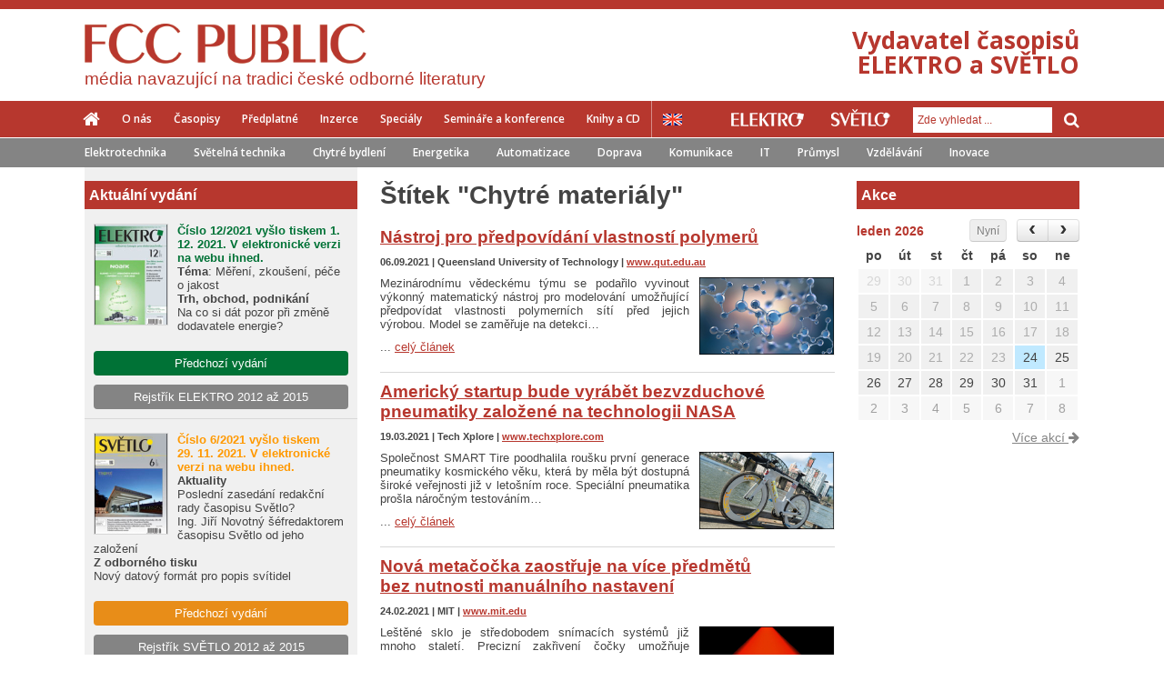

--- FILE ---
content_type: text/html; charset=utf-8
request_url: http://www.odbornecasopisy.cz/stitek/chytre-materialy
body_size: 32900
content:
<!DOCTYPE html> <html> <head> <title>Odborné časopisy</title> <meta charset="utf-8"> <meta name="description" content="FCC PUBLIC vydává elektrotechnické časopisy ELEKTRO a SVĚTLO a publikace věnované tématům elektrotechniky, osvětlování, energetiky, managementu a duševního vlastnictví. Nakladatelství pořádá odborné semináře a konference a je důležitým mediálním partnerem významných veletržních akcí v ČR i sousedních státech."> <meta name="keywords" content="elektrotechnika, generátor, instalace, kabel, měřicí, pohon, vodič, zařízní, zdroj, světlo, světelný, architekturní, svítidlo, žárovka, předředník, fotovoltaický, LED, zářivka, měření, regulace, průmyslová, informatika, systém, řízení, proces, projekt, výroba "> <meta name="viewport" content="initial-scale=1.0"> <meta name="author" content="Residit s.r.o."> <meta name="application-name" content="Odbornecasopisy.cz"> <link rel="canonical" href="http://www.odbornecasopisy.cz/stitek/chytre-materialy"> <link rel="next" href="http://www.odbornecasopisy.cz/stitek/chytre-materialy?page=2"> <meta property="og:title" content="Odborné časopisy"> <meta property="og:url" content="http://www.odbornecasopisy.cz/stitek/chytre-materialy"> <meta property="og:description" content="FCC PUBLIC vydává elektrotechnické časopisy ELEKTRO a SVĚTLO a publikace věnované tématům elektrotechniky, osvětlování, energetiky, managementu a duševního vlastnictví. Nakladatelství pořádá odborné semináře a konference a je důležitým mediálním partnerem významných veletržních akcí v ČR i sousedních státech."> <meta property="og:image" content="http://www.odbornecasopisy.cz/img/logo-fcc-share.jpg"> <meta property="og:site_name" content="Odbornecasopisy.cz"> <meta name="twitter:title" content="Odborné časopisy"> <meta name="twitter:description" content="FCC PUBLIC vydává elektrotechnické časopisy ELEKTRO a SVĚTLO a publikace věnované tématům elektrotechniky, osvětlování, energetiky, managementu a duševního vlastnictví. Nakladatelství pořádá odborné semináře a konference a je důležitým mediálním partnerem významných veletržních akcí v ČR i sousedních státech."> <meta name="twitter:image" content="http://www.odbornecasopisy.cz/img/logo-fcc-share.jpg"> <link rel="stylesheet" type="text/css" media="screen,projection,tv,print" href="/webloader/cssloader-d96c4031df76.css?1585918246"> <!--[if lt IE 9]> <link rel="stylesheet" media="screen,projection,tv" href="/css/ie8.css"> <![endif]--> <link href='http://fonts.googleapis.com/css?family=Open+Sans:300italic,400italic,600italic,700italic,800italic,300,400,600,700,800&amp;subset=latin,latin-ext' rel='stylesheet' type='text/css'> <link rel="shortcut icon" href="/img/favicon.ico"> <script src="/js/jquery-1.11.1.min.js"></script> <script src="/js/swfobject.js"></script> <!--[if lt IE 9]> <script src="/js/ie8.js"></script> <script src="/js/jquery.placeholder.min.js"></script> <script>
        $(document).ready(function() {
          $('input, textarea').placeholder();
        });
      </script> <![endif]--> <script>
      var viewMagazineAjaxUrl = '/stitek/chytre-materialy?do=viewMagazine';
      var clickPostPromoAjaxUrl = '/stitek/chytre-materialy?do=clickPostPromo';
    </script> <script type="text/javascript">
      /* <![CDATA[ */
      var seznam_retargeting_id = 57584;
      /* ]]> */
    </script> <script type="text/javascript" src="//c.imedia.cz/js/retargeting.js"></script> </head> <body> <script> document.documentElement.className += ' js'</script> <div id="snippet--flashMsg"> <script>
        $(document).ready(function () {
          $(document).delegate('#closeFlashMessage', 'click', function () {
            $('div.flashMsg').remove();
          });

          window.setInterval(function () {
            $('div.flashMsg').fadeOut(1000, function () {
              $(this).remove();
            });
          }, 7000);
        });
      </script> </div> <div id="wrapper" class="fcc "> <header> <div class="colorStripe "> </div> <div class="headContent"> <a href="/" class="mainLogo logoFcc"> <img src="/img/logo-fcc-new2.png" alt="FCC PUBLIC"> <h2>média navazující na tradici české odborné literatury</h2> </a> <p class="motto txtR red"> Vydavatel časopisů<br>ELEKTRO a SVĚTLO </p> </div> <div id="stickerMenu"> <div class="menu-responsive"> <button class="menu-handler"> <i class="fa fa-bars"></i> Menu </button> <button class="search-handler"> <i class="fa fa-search"></i> </button> <div class="clearfix"></div> <div class="search-container"> <form action="/stitek/chytre-materialy" method="post" id="frm-searchForm"> <input type="text" name="term" id="frm-searchForm-term" class="formControl" placeholder="Zde vyhledat ..."> <button class="inputGroupAddon" type="submit" name="send"> <span class="fa fa-arrow-right"></span> </button> <input type="hidden" name="_do" value="searchForm-submit"><!--[if IE]><input type=IEbug disabled style="display:none"><![endif]--> </form> </div> <div class="menu-container"> <div class="others"> <a href="/elektro/" title="Elektro"> <img src="/img/elektro_white.png" alt="ELEKTRO"> </a> <a href="/svetlo/" title="Světlo"> <img src="/img/svetlo_white.png" alt="SVĚTLO"> </a> </div> <ul class="inline fl fcc font2 fw600"> <li class="home"><a href="/"><span class="fa fa-home"></span></a></li> <li><a href="/o-nas" >O nás</a></li> <li><a href="/casopisy" >Časopisy</a></li> <li><a href="/predplatne" >Předplatné</a></li> <li><a href="/inzerce" >Inzerce</a></li> <li><a href="/specialy" >Speciály</a></li> <li><a href="/seminare-konference" >Semináře a konference</a></li> <li><a href="/eshop" >Knihy a CD</a></li> </ul> </div> </div> <div class="menu row"> <div class="inside"> <nav> <ul class="inline fl fcc font2 fw600"> <li class="home"><a href="/"><span class="fa fa-home"></span></a></li> <li><a href="/o-nas" >O nás</a></li> <li><a href="/casopisy" >Časopisy</a></li> <li><a href="/predplatne" >Předplatné</a></li> <li><a href="/inzerce" >Inzerce</a></li> <li><a href="/specialy" >Speciály</a></li> <li><a href="/seminare-konference" >Semináře a konference</a></li> <li><a href="/eshop" >Knihy a CD</a></li> </ul> <a href="/en/" class="lang en" title="English version"></a> </nav> <div class="search fr"> <div class="others"> <a href="/elektro/" title="Elektro"> <img src="/img/elektro_white.png" alt="ELEKTRO"> </a> <a href="/svetlo/" title="Světlo"> <img src="/img/svetlo_white.png" alt="SVĚTLO"> </a> </div> <div class="inputGroup fr"> <form action="/stitek/chytre-materialy" method="post" id="frm-searchForm"> <input type="text" name="term" id="frm-searchForm-term" class="formControl" placeholder="Zde vyhledat ..."> <button class="inputGroupAddon" type="submit" name="send"> <span class="fa fa-search"></span> </button> <input type="hidden" name="_do" value="searchForm-submit"><!--[if IE]><input type=IEbug disabled style="display:none"><![endif]--> </form> </div> </div> </div> </div> <div class="tagsBlock font2 fw600"> <div class="inside"> <ul class="inline"> <li><a href="/elektro/">Elektrotechnika</a></li> <li><a href="/svetlo/">Světelná technika</a></li> <li><a href="http://www.odbornecasopisy.cz/stitek/chytre-bydleni">Chytré bydlení</a></li> <li><a href="http://www.odbornecasopisy.cz/stitek/energetika">Energetika</a></li> <li><a href="http://www.odbornecasopisy.cz/stitek/automatizace">Automatizace</a></li> <li><a href="http://www.odbornecasopisy.cz/stitek/doprava">Doprava</a></li> <li><a href="http://www.odbornecasopisy.cz/stitek/komunikace">Komunikace</a></li> <li><a href="http://www.odbornecasopisy.cz/stitek/it">IT</a></li> <li><a href="http://www.odbornecasopisy.cz/stitek/prumysl">Průmysl</a></li> <li><a href="http://www.odbornecasopisy.cz/stitek/vzdelavani">Vzdělávání</a></li> <li><a href="http://www.odbornecasopisy.cz/stitek/inovace">Inovace</a></li> </ul> </div> </div> </div> </header> <div class="contentWrapper row earShow"> <section> <div id="stickerEar"> <div class="earBlock leftEar"> </div> <div class="earBlock rightEar"> </div> </div> </section> <div class="contentMain row"> <div class="leftBar"> <div class="leftBarContent"> <div> <div class="newMagazine row"> <div class="newMagazineItem fs13 first row"> <p class="strong headerSide pl5">Aktuální vydání</p> <div class="cover"> <a href="http://www.odbornecasopisy.cz/elektro/casopis/cislo-12-rocnik-2021--1223" class="imgHover"> <img src="/img/thumbs/61a52f5423578_d8a3dfb296e8ff0dae236d34672645c2_80x110.jpg" alt="Aktuální vydání Elektro" class="fl"> </a> </div> <div class="fccActualMagazine mb20"> <p><strong><span style="color: #007236; font-size: 13.0059995651245px; font-family: Arial, Tahoma, Verdana, sans-serif; background-color: #f0f0f0;"><strong>Číslo 12/2021 vyšlo tiskem 1. 12. 2021. V elektronické verzi na webu ihned. </strong></span></strong></p> <p><strong>Téma</strong>: Měření, zkoušení, péče o jakost</p> <p><strong>Trh, obchod, podnikání<br /></strong>Na co si dát pozor při změně dodavatele energie?</p> </div> <div class="btnOther center mb10"> <a href="/elektro/homepage/archiv" class="btn btnWide btnGreen2"> Předchozí vydání </a> </div> <div class="btnOther center mt10"> <a href="http://www.odbornecasopisy.cz/flipviewer/Rejstrik_E2012-2015_V3b/index.html#p=1" class="btn btnWide btnGray" target="_blank"> Rejstřík ELEKTRO 2012 až 2015 </a> </div> </div> <div class="newMagazineItem fs13 row"> <div class="cover"> <a href="http://www.odbornecasopisy.cz/svetlo/casopis/cislo-6-rocnik-2021--1222" class="imgHover"> <img src="/img/thumbs/619fed4f54716_34d06e06f5d448407676989fda8aefa4_80x110.jpg" alt="Aktuální vydání Světlo" class="fl"> </a> </div> <div class="fccActualMagazine mb20"> <p><strong><span style="color: #ff9900; font-size: 13.0059995651245px; font-family: Tahoma, 'Lucida Grande CE', lucida, sans-serif; background-color: #f0f0f0;">Číslo 6/2021 vyšlo tiskem<br />29. 11. 2021. V<strong><strong> elektronické verzi na webu ihned.</strong></strong></span></strong><strong><br /></strong></p> <p><strong>Aktuality<br /></strong>Poslední zasedání redakční rady časopisu Světlo?<br />Ing. Jiří Novotný šéfredaktorem časopisu Světlo od jeho založení</p> <p><strong>Z odborného tisku</strong><br />Nový datový formát pro popis svítidel</p> </div> <div class="btnOther center mb10"> <a href="/svetlo/homepage/archiv" class="btn btnWide btnYel2"> Předchozí vydání </a> </div> <div class="btnOther center mt10"> <a href="http://www.odbornecasopisy.cz/flipviewer/Rejstrik_S2012-2015_V4/index.html#p=1" class="btn btnWide btnGray" target="_blank"> Rejstřík SVĚTLO 2012 až 2015 </a> </div> </div> </div> </div> </div> </div> <div class="content"> <div class="site thin"> <div class="homepage"> <h1 class="gray">Štítek "Chytré materiály"</h1> <section class="articleList"> <article class="articleItemList row showIco "> <h2> <a href="http://www.odbornecasopisy.cz/clanek/nastroj-pro-predpovidani-vlastnosti-polymeru--6339" class=" noUnderline" > <span class="textUnderline">Nástroj pro předpovídání vlastností polymerů</span> </a> </h2> <div class="about"> <p class="mt0 fs11 mb0"> <strong> <span class="block"> 06.09.2021 | Queensland University of Technology | <a href="http://www.qut.edu.au" target="_blank">www.qut.edu.au</a> </span> </strong> </p> </div> <div class="textBlock span50"> <div class="text fs13 mt10"> Mezinárodnímu vědeckému týmu se podařilo vyvinout výkonný matematický nástroj pro modelování umožňující předpovídat vlastnosti polymerních sítí před jejich výrobou. Model se zaměřuje na detekci… </div> <p class="noSpace fs13"> ... <a href="http://www.odbornecasopisy.cz/clanek/nastroj-pro-predpovidani-vlastnosti-polymeru--6339" >celý článek</a> </p> </div> <div class="imgBlock fr spaceTop2"> <a href="http://www.odbornecasopisy.cz/clanek/nastroj-pro-predpovidani-vlastnosti-polymeru--6339" class="imgHover " > <img src="/img/post/61361ddb509db.jpg" alt="Nástroj pro předpovídání vlastností polymerů"> </a> </div> </article><article class="articleItemList row showIco "> <h2> <a href="http://www.odbornecasopisy.cz/clanek/americky-startup-bude-vyrabet-bezvzduchove-pneumatiky-zalozene-na-technologii-nasa--5943" class=" noUnderline" > <span class="textUnderline">Americký startup bude vyrábět bezvzduchové pneumatiky založené na technologii NASA</span> </a> </h2> <div class="about"> <p class="mt0 fs11 mb0"> <strong> <span class="block"> 19.03.2021 | Tech Xplore | <a href="http://www.techxplore.com" target="_blank">www.techxplore.com</a> </span> </strong> </p> </div> <div class="textBlock span50"> <div class="text fs13 mt10"> Společnost SMART Tire poodhalila roušku první generace pneumatiky kosmického věku, která by měla být dostupná široké veřejnosti již v letošním roce. Speciální pneumatika prošla náročným testováním… </div> <p class="noSpace fs13"> ... <a href="http://www.odbornecasopisy.cz/clanek/americky-startup-bude-vyrabet-bezvzduchove-pneumatiky-zalozene-na-technologii-nasa--5943" >celý článek</a> </p> </div> <div class="imgBlock fr spaceTop2"> <a href="http://www.odbornecasopisy.cz/clanek/americky-startup-bude-vyrabet-bezvzduchove-pneumatiky-zalozene-na-technologii-nasa--5943" class="imgHover " > <img src="/img/post/6053bd87e3c8e.jpg" alt="Americký startup bude vyrábět bezvzduchové pneumatiky založené na technologii NASA"> </a> </div> </article> <div class="bannerContent"> </div> <article class="articleItemList row showIco "> <h2> <a href="http://www.odbornecasopisy.cz/clanek/nova-metacocka-zaostruje-na-vice-predmetu-bez-nutnosti-manualniho-nastaveni--5875" class=" noUnderline" > <span class="textUnderline">Nová metačočka zaostřuje na více předmětů bez nutnosti manuálního nastavení</span> </a> </h2> <div class="about"> <p class="mt0 fs11 mb0"> <strong> <span class="block"> 24.02.2021 | MIT | <a href="http://www.mit.edu" target="_blank">www.mit.edu</a> </span> </strong> </p> </div> <div class="textBlock span50"> <div class="text fs13 mt10"> Leštěné sklo je středobodem snímacích systémů již mnoho staletí. Precizní zakřivení čočky umožňuje soustředit světlo a pořizovat ostré snímky. A nezáleží na tom, jestli se snažíme zaostřit na jedinou… </div> <p class="noSpace fs13"> ... <a href="http://www.odbornecasopisy.cz/clanek/nova-metacocka-zaostruje-na-vice-predmetu-bez-nutnosti-manualniho-nastaveni--5875" >celý článek</a> </p> </div> <div class="imgBlock fr spaceTop2"> <a href="http://www.odbornecasopisy.cz/clanek/nova-metacocka-zaostruje-na-vice-predmetu-bez-nutnosti-manualniho-nastaveni--5875" class="imgHover " > <img src="/img/post/6035545a5275c.jpg" alt="Nová metačočka zaostřuje na více předmětů bez nutnosti manuálního nastavení"> </a> </div> </article><article class="articleItemList row showIco "> <h2> <a href="http://www.odbornecasopisy.cz/clanek/nove-materialy-prohlubuji-moznosti-volumetrickeho-3d-tisku--5615" class=" noUnderline" > <span class="textUnderline">Nové materiály prohlubují možnosti volumetrického 3D tisku</span> </a> </h2> <div class="about"> <p class="mt0 fs11 mb0"> <strong> <span class="block"> 29.10.2020 | Lawrence Livermore National Laboratory | <a href="http://www.llnl.gov" target="_blank">www.llnl.gov</a> </span> </strong> </p> </div> <div class="textBlock span50"> <div class="text fs13 mt10"> Výzkumníci z Lawrencovy národní laboratoře v Livermoru (LLNL) adaptovali novou třídu materiálů pro svou revoluční volumetrickou metodu 3D tisku, která produkuje předměty neuvěřitelnou rychlostí, čímž… </div> <p class="noSpace fs13"> ... <a href="http://www.odbornecasopisy.cz/clanek/nove-materialy-prohlubuji-moznosti-volumetrickeho-3d-tisku--5615" >celý článek</a> </p> </div> <div class="imgBlock fr spaceTop2"> <a href="http://www.odbornecasopisy.cz/clanek/nove-materialy-prohlubuji-moznosti-volumetrickeho-3d-tisku--5615" class="imgHover " > <img src="/img/post/5f9a8f39370a6.jpg" alt="Nové materiály prohlubují možnosti volumetrického 3D tisku"> </a> </div> </article><article class="articleItemList row showIco "> <h2> <a href="http://www.odbornecasopisy.cz/clanek/hybridni-material-odvozeny-z-vlny-angorskeho-kralika--5454" class=" noUnderline" > <span class="textUnderline">Hybridní materiál odvozený z vlny angorského králíka</span> </a> </h2> <div class="about"> <p class="mt0 fs11 mb0"> <strong> <span class="block"> 04.09.2020 | SEAS | <a href="http://www.seas.harvard.edu" target="_blank">www.seas.harvard.edu</a> </span> </strong> </p> </div> <div class="textBlock span50"> <div class="text fs13 mt10"> Každý z nás pravděpodobně na vlastní kůži poznal, že nepřítelem rovných vlasů je voda. Dlouhé minuty strávené vyrovnáváním vlasů teplem přijdou vniveč v momentě, kdy se vlasy dotknou vody a zkroutí… </div> <p class="noSpace fs13"> ... <a href="http://www.odbornecasopisy.cz/clanek/hybridni-material-odvozeny-z-vlny-angorskeho-kralika--5454" >celý článek</a> </p> </div> <div class="imgBlock fr spaceTop2"> <a href="http://www.odbornecasopisy.cz/clanek/hybridni-material-odvozeny-z-vlny-angorskeho-kralika--5454" class="imgHover " > <img src="/img/post/5f5208cf8d96b.jpg" alt="Hybridní materiál odvozený z vlny angorského králíka"> </a> </div> </article><article class="articleItemList row showIco "> <h2> <a href="http://www.odbornecasopisy.cz/clanek/jednoduche-zarizeni-monitoruje-zdravotni-stav-pomoci-potu--5359" class=" noUnderline" > <span class="textUnderline">Jednoduché zařízení monitoruje zdravotní stav pomocí potu</span> </a> </h2> <div class="about"> <p class="mt0 fs11 mb0"> <strong> <span class="block"> 24.06.2020 | Science Times | <a href="http://www.sciencetimes.com" target="_blank">www.sciencetimes.com</a> </span> </strong> </p> </div> <div class="textBlock span50"> <div class="text fs13 mt10"> Výsledkem mezinárodní spolupráce vědeckých týmů z Pensylvánské státní univerzity a čínské Xiangtan University je jednoduché zařízení pro monitorování zdravotního stavu pacienta pomocí potu. Jedná se… </div> <p class="noSpace fs13"> ... <a href="http://www.odbornecasopisy.cz/clanek/jednoduche-zarizeni-monitoruje-zdravotni-stav-pomoci-potu--5359" >celý článek</a> </p> </div> <div class="imgBlock fr spaceTop2"> <a href="http://www.odbornecasopisy.cz/clanek/jednoduche-zarizeni-monitoruje-zdravotni-stav-pomoci-potu--5359" class="imgHover " > <img src="/img/post/5ef31413a983e.jpg" alt="Jednoduché zařízení monitoruje zdravotní stav pomocí potu"> </a> </div> </article><article class="articleItemList row showIco "> <h2> <a href="http://www.odbornecasopisy.cz/clanek/latka-pro-rousky-nici-koronaviry-pomoci-elektrickeho-pole--5274" class=" noUnderline" > <span class="textUnderline">Látka pro roušky ničí koronaviry pomocí elektrického pole</span> </a> </h2> <div class="about"> <p class="mt0 fs11 mb0"> <strong> <span class="block"> 29.05.2020 | Indiana University | <a href="http://www.iu.edu" target="_blank">www.iu.edu</a> </span> </strong> </p> </div> <div class="textBlock span50"> <div class="text fs13 mt10"> Roušky, jejichž nošení doporučuje či vyžaduje mnoho zemí světa, pomáhají omezovat šíření onemocnění COVID-19. Do boje proti neviditelnému nepříteli se nyní pustili inženýři z Indiana University,… </div> <p class="noSpace fs13"> ... <a href="http://www.odbornecasopisy.cz/clanek/latka-pro-rousky-nici-koronaviry-pomoci-elektrickeho-pole--5274" >celý článek</a> </p> </div> <div class="imgBlock fr spaceTop2"> <a href="http://www.odbornecasopisy.cz/clanek/latka-pro-rousky-nici-koronaviry-pomoci-elektrickeho-pole--5274" class="imgHover " > <img src="/img/post/5ed130a463e34.jpg" alt="Látka pro roušky ničí koronaviry pomocí elektrického pole"> </a> </div> </article><article class="articleItemList row showIco "> <h2> <a href="http://www.odbornecasopisy.cz/clanek/senzory-vsite-do-tricka-monitoruji-zivotni-funkce-nositele--5184" class=" noUnderline" > <span class="textUnderline">Senzory všité do trička monitorují životní funkce nositele</span> </a> </h2> <div class="about"> <p class="mt0 fs11 mb0"> <strong> <span class="block"> 24.04.2020 | MIT | <a href="http://www.mit.edu" target="_blank">www.mit.edu</a> </span> </strong> </p> </div> <div class="textBlock span50"> <div class="text fs13 mt10"> Vědeckému týmu z Massachusettského technologického institutu (MIT) se podařilo nalézt způsob začlenění elektronických senzorů do pružné látky. Výsledkem je tričko, které monitoruje životní funkce,… </div> <p class="noSpace fs13"> ... <a href="http://www.odbornecasopisy.cz/clanek/senzory-vsite-do-tricka-monitoruji-zivotni-funkce-nositele--5184" >celý článek</a> </p> </div> <div class="imgBlock fr spaceTop2"> <a href="http://www.odbornecasopisy.cz/clanek/senzory-vsite-do-tricka-monitoruji-zivotni-funkce-nositele--5184" class="imgHover " > <img src="/img/post/5ea2cfaba1c70.jpg" alt="Senzory všité do trička monitorují životní funkce nositele"> </a> </div> </article><article class="articleItemList row showIco "> <h2> <a href="http://www.odbornecasopisy.cz/clanek/novy-material-inspirovany-prirodou-se-dokaze-prizpusobit-svemu-okoli--5158" class=" noUnderline" > <span class="textUnderline">Nový materiál inspirovaný přírodou se dokáže přizpůsobit svému okolí</span> </a> </h2> <div class="about"> <p class="mt0 fs11 mb0"> <strong> <span class="block"> 20.04.2020 | Johns Hopkins University | <a href="http://www.jhu.edu" target="_blank">www.jhu.edu</a> </span> </strong> </p> </div> <div class="textBlock span50"> <div class="text fs13 mt10"> Výzkumníci z Univerzity Johnse Hopkinse se nechali inspirovat schopností lidských kostí a korálových útesů měnit využití svých zásob minerálních látek v závislosti na okolním prostředí a vytvořili… </div> <p class="noSpace fs13"> ... <a href="http://www.odbornecasopisy.cz/clanek/novy-material-inspirovany-prirodou-se-dokaze-prizpusobit-svemu-okoli--5158" >celý článek</a> </p> </div> <div class="imgBlock fr spaceTop2"> <a href="http://www.odbornecasopisy.cz/clanek/novy-material-inspirovany-prirodou-se-dokaze-prizpusobit-svemu-okoli--5158" class="imgHover " > <img src="/img/post/5e9d6ce96b93d.jpg" alt="Nový materiál inspirovaný přírodou se dokáže přizpůsobit svému okolí"> </a> </div> </article><article class="articleItemList row showIco "> <h2> <a href="http://www.odbornecasopisy.cz/clanek/zive-tekute-krystaly-by-se-mohly-stat-zakladem-novych-technologii--3900" class=" noUnderline" > <span class="textUnderline">Živé tekuté krystaly by se mohly stát základem nových technologií</span> </a> </h2> <div class="about"> <p class="mt0 fs11 mb0"> <strong> <span class="block"> 28.08.2019 | University of Chicago | <a href="http://www.uchicago.edu" target="_blank">www.uchicago.edu</a> </span> </strong> </p> </div> <div class="textBlock span50"> <div class="text fs13 mt10"> Tekuté krystaly jsou hojně využívány v mnoha moderních technologiích, jako jsou displeje, jež díky jejich orientaci zobrazují požadované barvy. </div> <p class="noSpace fs13"> ... <a href="http://www.odbornecasopisy.cz/clanek/zive-tekute-krystaly-by-se-mohly-stat-zakladem-novych-technologii--3900" >celý článek</a> </p> </div> <div class="imgBlock fr spaceTop2"> <a href="http://www.odbornecasopisy.cz/clanek/zive-tekute-krystaly-by-se-mohly-stat-zakladem-novych-technologii--3900" class="imgHover " > <img src="/img/post/5d66377934823.jpg" alt="Živé tekuté krystaly by se mohly stát základem nových technologií"> </a> </div> </article> </section> <div class="paginator"> <span class="button prev">&lt;</span> <span class="current">1</span> <a href="/stitek/chytre-materialy?page=2">2</a> <a href="/stitek/chytre-materialy?page=3">3</a> <a href="/stitek/chytre-materialy?page=4">4</a> <a href="/stitek/chytre-materialy?page=5">5</a> <span class="skip">...</span> <a href="/stitek/chytre-materialy?page=7">7</a> <span class="skip">...</span> <a href="/stitek/chytre-materialy?page=9">9</a> <a href="/stitek/chytre-materialy?page=2" title="další" class="next">&gt;</a> </div> </div> </div> <aside> <div class="rightBar"> <div class="rightBarContent"> <div class="eventsRightBlock"> <p class="strong mt0 headerSide fcc pl5">Akce</p> <div id="miniCalendar" class="mb10 row"> <p class="fr mt5 mb5"><a href="/udalosti" class="grayHover">Více akcí <span class="fa fa-arrow-right noTrans"></span></a></p> </div> </div> </div> <script src="//cdnjs.cloudflare.com/ajax/libs/moment.js/2.8.3/moment.min.js"></script> <script>
  $(document).ready(function() {
    $('#miniCalendar').fullCalendar({
      lang: 'cs',
      events: [{"id":1165,"title":"FOR ARCH 2022","start":"2022-09-20","className":"gray-event date-2022-09-20","url":"http:\/\/www.odbornecasopisy.cz\/event-date?date=2022-09-20"},{"id":855,"title":"Technika osv\u011btlov\u00e1n\u00ed XXIX Dny Josefa Lindy","start":"2022-05-30","className":"gray-event date-2022-05-30","url":"http:\/\/www.odbornecasopisy.cz\/event-date?date=2022-05-30"},{"id":908,"title":"AMPER 2022","start":"2022-05-17","className":"gray-event date-2022-05-17","url":"http:\/\/www.odbornecasopisy.cz\/event-date?date=2022-05-17"},{"id":691,"title":"AMPER 2022","start":"2022-05-17","className":"gray-event date-2022-05-17","url":"http:\/\/www.odbornecasopisy.cz\/event-date?date=2022-05-17"},{"id":1164,"title":"Prolight + Sound 2022","start":"2022-04-26","className":"gray-event date-2022-04-26","url":"http:\/\/www.odbornecasopisy.cz\/event-date?date=2022-04-26"},{"id":1159,"title":"Konference Projektov\u00e1n\u00ed a provoz povrchov\u00fdch \u00faprav","start":"2022-03-16","className":"gray-event date-2022-03-16","url":"http:\/\/www.odbornecasopisy.cz\/event-date?date=2022-03-16"},{"id":998,"title":"Light + Building 2022","start":"2022-03-13","className":"gray-event date-2022-03-13","url":"http:\/\/www.odbornecasopisy.cz\/event-date?date=2022-03-13"},{"id":561,"title":"Light + Building 2022","start":"2022-03-13","className":"gray-event date-2022-03-13","url":"http:\/\/www.odbornecasopisy.cz\/event-date?date=2022-03-13"},{"id":1179,"title":"Den otev\u0159en\u00fdch dve\u0159\u00ed \u010cVUT - FEL","start":"2022-01-13","className":"gray-event date-2022-01-13","url":"http:\/\/www.odbornecasopisy.cz\/event-date?date=2022-01-13"},{"id":1136,"title":"Webin\u00e1\u0159e Hager Akademie","start":"2021-12-14","className":"gray-event date-2021-12-14","url":"http:\/\/www.odbornecasopisy.cz\/event-date?date=2021-12-14"},{"id":1156,"title":"Z TEORIE DO PRAXE: Jak se dimenzuj\u00ed kabely v\u011bt\u0161\u00edch pr\u016f\u0159ez\u016f","start":"2021-12-10","className":"gray-event date-2021-12-10","url":"http:\/\/www.odbornecasopisy.cz\/event-date?date=2021-12-10"},{"id":1102,"title":"Vyhl\u00e1\u0161ka 50\/78 Sb. - \u00a7 4","start":"2021-12-10","className":"gray-event date-2021-12-10","url":"http:\/\/www.odbornecasopisy.cz\/event-date?date=2021-12-10"},{"id":1119,"title":"Eaton On-line Tour 2021","start":"2021-12-09","className":"gray-event date-2021-12-09","url":"http:\/\/www.odbornecasopisy.cz\/event-date?date=2021-12-09"},{"id":1176,"title":"DEHN AKAD\u00c9MIA ILPC","start":"2021-12-07","className":"gray-event date-2021-12-07","url":"http:\/\/www.odbornecasopisy.cz\/event-date?date=2021-12-07"},{"id":1157,"title":"Z TEORIE DO PRAXE: Z\u00e1klady navrhov\u00e1n\u00ed a \u0159e\u0161en\u00ed rozv\u00e1d\u011b\u010d\u016f","start":"2021-12-03","className":"gray-event date-2021-12-03","url":"http:\/\/www.odbornecasopisy.cz\/event-date?date=2021-12-03"},{"id":1128,"title":"M\u011b\u0159en\u00ed prov\u00e1d\u011bn\u00e1 p\u0159i reviz\u00edch elektrick\u00fdch instalac\u00ed","start":"2021-12-03","className":"gray-event date-2021-12-03","url":"http:\/\/www.odbornecasopisy.cz\/event-date?date=2021-12-03"},{"id":1178,"title":"Den otev\u0159en\u00fdch dve\u0159\u00ed \u010cVUT - FEL","start":"2021-12-03","className":"gray-event date-2021-12-03","url":"http:\/\/www.odbornecasopisy.cz\/event-date?date=2021-12-03"},{"id":1163,"title":"Virtu\u00e1ln\u00ed veletrh EATON","start":"2021-12-03","className":"gray-event date-2021-12-03","url":"http:\/\/www.odbornecasopisy.cz\/event-date?date=2021-12-03"},{"id":1118,"title":"Eaton On-line Tour 2021","start":"2021-12-02","className":"gray-event date-2021-12-02","url":"http:\/\/www.odbornecasopisy.cz\/event-date?date=2021-12-02"},{"id":1135,"title":"Webin\u00e1\u0159e Hager Akademie","start":"2021-11-30","className":"gray-event date-2021-11-30","url":"http:\/\/www.odbornecasopisy.cz\/event-date?date=2021-11-30"},{"id":1174,"title":"Probl\u00e9my pri projektovan\u00ed metalick\u00fdch a optick\u00fdch d\u00e1tov\u00fdch k\u00e1blov\u00fdch rozvodov","start":"2021-11-30","className":"gray-event date-2021-11-30","url":"http:\/\/www.odbornecasopisy.cz\/event-date?date=2021-11-30"},{"id":1175,"title":"Klimatiz\u00e1cia elektrorozv\u00e1dza\u010dov","start":"2021-11-30","className":"gray-event date-2021-11-30","url":"http:\/\/www.odbornecasopisy.cz\/event-date?date=2021-11-30"},{"id":1095,"title":"Kurzy revizn\u00edch technik\u016f elektrick\u00fdch za\u0159\u00edzen\u00ed kategorie E4A","start":"2021-11-29","className":"gray-event date-2021-11-29","url":"http:\/\/www.odbornecasopisy.cz\/event-date?date=2021-11-29"},{"id":1098,"title":"Kurzy revizn\u00edch technik\u016f elektrick\u00fdch za\u0159\u00edzen\u00ed kategorie E2A","start":"2021-11-29","className":"gray-event date-2021-11-29","url":"http:\/\/www.odbornecasopisy.cz\/event-date?date=2021-11-29"},{"id":1117,"title":"Eaton On-line Tour 2021","start":"2021-11-25","className":"gray-event date-2021-11-25","url":"http:\/\/www.odbornecasopisy.cz\/event-date?date=2021-11-25"},{"id":1149,"title":"Jak z\u00edskat autorizaci \u010cKAIT v oboru elektro","start":"2021-11-25","className":"gray-event date-2021-11-25","url":"http:\/\/www.odbornecasopisy.cz\/event-date?date=2021-11-25"},{"id":1173,"title":"Odpor\u00fa\u010dan\u00e9 projek\u010dn\u00e9 postupy a nedostatky v projektoch ochrany pred bleskom","start":"2021-11-25","className":"gray-event date-2021-11-25","url":"http:\/\/www.odbornecasopisy.cz\/event-date?date=2021-11-25"},{"id":1172,"title":"Ochrana pred bleskom - anal\u00fdza rizika","start":"2021-11-25","className":"gray-event date-2021-11-25","url":"http:\/\/www.odbornecasopisy.cz\/event-date?date=2021-11-25"},{"id":1148,"title":"Inteligentn\u00ed instalace KNX pro reziden\u010dn\u00ed stavby","start":"2021-11-24","className":"gray-event date-2021-11-24","url":"http:\/\/www.odbornecasopisy.cz\/event-date?date=2021-11-24"},{"id":1000,"title":"SPS 2021","start":"2021-11-23","className":"gray-event date-2021-11-23","url":"http:\/\/www.odbornecasopisy.cz\/event-date?date=2021-11-23"},{"id":1171,"title":"Ako si poradi\u0165 aj v t\u00fdch najz\u00e1ludnej\u0161\u00edch zapojeniach izolovan\u00fdch s\u00fastav","start":"2021-11-23","className":"gray-event date-2021-11-23","url":"http:\/\/www.odbornecasopisy.cz\/event-date?date=2021-11-23"},{"id":1170,"title":"N\u00fadzov\u00e9 zastavenie a n\u00fadzov\u00e9 vypnutie elektrick\u00e9ho zariadenia","start":"2021-11-23","className":"gray-event date-2021-11-23","url":"http:\/\/www.odbornecasopisy.cz\/event-date?date=2021-11-23"},{"id":1162,"title":"Virtu\u00e1ln\u00ed veletrh EATON","start":"2021-11-23","className":"gray-event date-2021-11-23","url":"http:\/\/www.odbornecasopisy.cz\/event-date?date=2021-11-23"},{"id":1154,"title":"\u0160kolen\u00ed v\u00fdpo\u010dtov\u00e9ho programu Sichr","start":"2021-11-19","className":"gray-event date-2021-11-19","url":"http:\/\/www.odbornecasopisy.cz\/event-date?date=2021-11-19"},{"id":1168,"title":"HBES a BACS \u2013 s\u00fa po\u017eiadavky t\u00fdchto noriem nere\u00e1lne?","start":"2021-11-18","className":"gray-event date-2021-11-18","url":"http:\/\/www.odbornecasopisy.cz\/event-date?date=2021-11-18"},{"id":1169,"title":"N\u00e1vrh vn\u00fatornej ochrany pred bleskom (SPD) za\u010d\u00edna mana\u017e\u00e9rstvom riz\u00edk","start":"2021-11-18","className":"gray-event date-2021-11-18","url":"http:\/\/www.odbornecasopisy.cz\/event-date?date=2021-11-18"},{"id":1134,"title":"Webin\u00e1\u0159e Hager Akademie","start":"2021-11-16","className":"gray-event date-2021-11-16","url":"http:\/\/www.odbornecasopisy.cz\/event-date?date=2021-11-16"},{"id":1166,"title":"\u017diadne obavy z projektovania KNX syst\u00e9mov\u00fdch in\u0161tal\u00e1ci\u00ed","start":"2021-11-16","className":"gray-event date-2021-11-16","url":"http:\/\/www.odbornecasopisy.cz\/event-date?date=2021-11-16"},{"id":1167,"title":"Vplyv elektromobility na bezpe\u010dnos\u0165 stavieb a \u010fal\u0161ie oblasti spolo\u010dnosti","start":"2021-11-16","className":"gray-event date-2021-11-16","url":"http:\/\/www.odbornecasopisy.cz\/event-date?date=2021-11-16"},{"id":1138,"title":"ENERGO SUMMIT","start":"2021-11-12","className":"gray-event date-2021-11-12","url":"http:\/\/www.odbornecasopisy.cz\/event-date?date=2021-11-12"},{"id":1101,"title":"Vyhl\u00e1\u0161ka 50\/78 Sb. - \u00a7 4","start":"2021-11-12","className":"gray-event date-2021-11-12","url":"http:\/\/www.odbornecasopisy.cz\/event-date?date=2021-11-12"},{"id":948,"title":"e-SALON","start":"2021-11-11","className":"gray-event date-2021-11-11","url":"http:\/\/www.odbornecasopisy.cz\/event-date?date=2021-11-11"},{"id":1150,"title":"Projektov\u00e1n\u00ed, instalace a monitoring dob\u00edjec\u00edch stanic pro elektromobily","start":"2021-11-11","className":"gray-event date-2021-11-11","url":"http:\/\/www.odbornecasopisy.cz\/event-date?date=2021-11-11"},{"id":1147,"title":"Pr\u016fmyslov\u00e1 za\u0159\u00edzen\u00ed a instalace, jejich ochrana p\u0159ed bleskem a p\u0159ep\u011bt\u00edm","start":"2021-11-11","className":"gray-event date-2021-11-11","url":"http:\/\/www.odbornecasopisy.cz\/event-date?date=2021-11-11"},{"id":1158,"title":"Smart Energy Forum 2021","start":"2021-11-11","className":"gray-event date-2021-11-11","url":"http:\/\/www.odbornecasopisy.cz\/event-date?date=2021-11-11"},{"id":1151,"title":"Ov\u011b\u0159ov\u00e1n\u00ed a kontroly elektrick\u00fdch za\u0159\u00edzen\u00ed pracovn\u00edch stroj\u016f","start":"2021-11-10","className":"gray-event date-2021-11-10","url":"http:\/\/www.odbornecasopisy.cz\/event-date?date=2021-11-10"},{"id":1160,"title":"Annual ElA blockchain meeting","start":"2021-11-09","className":"gray-event date-2021-11-09","url":"http:\/\/www.odbornecasopisy.cz\/event-date?date=2021-11-09"},{"id":1161,"title":"Digit\u00e1ln\u00ed transformace","start":"2021-11-09","className":"gray-event date-2021-11-09","url":"http:\/\/www.odbornecasopisy.cz\/event-date?date=2021-11-09"},{"id":863,"title":"International Engineering Fair - MSV Brno 2021","start":"2021-11-08","className":"gray-event date-2021-11-08","url":"http:\/\/www.odbornecasopisy.cz\/event-date?date=2021-11-08"},{"id":862,"title":"MSV Brno 2021","start":"2021-11-08","className":"gray-event date-2021-11-08","url":"http:\/\/www.odbornecasopisy.cz\/event-date?date=2021-11-08"},{"id":89,"title":"Perspektivy e-mobility XII","start":"2021-11-08","className":"red-event date-2021-11-08","url":"http:\/\/www.odbornecasopisy.cz\/event-date?date=2021-11-08"},{"id":826,"title":"Kurzy revizn\u00edch technik\u016f elektrick\u00fdch za\u0159\u00edzen\u00ed v prost\u0159ed\u00ed s nebezpe\u010d\u00edm v\u00fdbuchu","start":"2021-11-05","className":"gray-event date-2021-11-05","url":"http:\/\/www.odbornecasopisy.cz\/event-date?date=2021-11-05"},{"id":1155,"title":"Vn\u011bj\u0161\u00ed a vnit\u0159n\u00ed ochrana p\u0159ed bleskem","start":"2021-11-05","className":"gray-event date-2021-11-05","url":"http:\/\/www.odbornecasopisy.cz\/event-date?date=2021-11-05"},{"id":1116,"title":"Eaton On-line Tour 2021","start":"2021-11-04","className":"gray-event date-2021-11-04","url":"http:\/\/www.odbornecasopisy.cz\/event-date?date=2021-11-04"},{"id":816,"title":"Kurzy revizn\u00edch technik\u016f elektrick\u00fdch za\u0159\u00edzen\u00ed nad 1000V (VN)","start":"2021-11-04","className":"gray-event date-2021-11-04","url":"http:\/\/www.odbornecasopisy.cz\/event-date?date=2021-11-04"},{"id":1152,"title":"Prov\u00e1d\u011bn\u00ed reviz\u00ed a kontrol elektrick\u00fdch spot\u0159ebi\u010d\u016f","start":"2021-11-04","className":"gray-event date-2021-11-04","url":"http:\/\/www.odbornecasopisy.cz\/event-date?date=2021-11-04"},{"id":1144,"title":"Konference INTERI\u00c9RY","start":"2021-11-04","className":"gray-event date-2021-11-04","url":"http:\/\/www.odbornecasopisy.cz\/event-date?date=2021-11-04"},{"id":1120,"title":"Konference Firemn\u00ed informa\u010dn\u00ed syst\u00e9my 2021","start":"2021-11-04","className":"gray-event date-2021-11-04","url":"http:\/\/www.odbornecasopisy.cz\/event-date?date=2021-11-04"},{"id":1142,"title":"Digit\u00e1ln\u00ed \u0159e\u0161en\u00ed pro bezpe\u010dn\u00e9, energeticky \u00fasporn\u00e9 budovy a provozy","start":"2021-11-03","className":"gray-event date-2021-11-03","url":"http:\/\/www.odbornecasopisy.cz\/event-date?date=2021-11-03"},{"id":1114,"title":"Eaton On-line Tour 2021","start":"2021-11-02","className":"gray-event date-2021-11-02","url":"http:\/\/www.odbornecasopisy.cz\/event-date?date=2021-11-02"},{"id":1141,"title":"Software na n\u00e1vrh elektrick\u00fdch s\u00edt\u00ed - EcoStruxure Power Design","start":"2021-11-02","className":"gray-event date-2021-11-02","url":"http:\/\/www.odbornecasopisy.cz\/event-date?date=2021-11-02"},{"id":1133,"title":"Webin\u00e1\u0159e Hager Akademie","start":"2021-11-02","className":"gray-event date-2021-11-02","url":"http:\/\/www.odbornecasopisy.cz\/event-date?date=2021-11-02"},{"id":1115,"title":"Eaton On-line Tour 2021","start":"2021-10-26","className":"gray-event date-2021-10-26","url":"http:\/\/www.odbornecasopisy.cz\/event-date?date=2021-10-26"},{"id":1127,"title":"M\u011b\u0159en\u00ed prov\u00e1d\u011bn\u00e1 p\u0159i reviz\u00edch elektrick\u00fdch instalac\u00ed","start":"2021-10-26","className":"gray-event date-2021-10-26","url":"http:\/\/www.odbornecasopisy.cz\/event-date?date=2021-10-26"},{"id":1145,"title":"Roadshow 2021 Efektivn\u00ed v\u00fdroba rozv\u00e1d\u011b\u010d\u016f","start":"2021-10-26","className":"gray-event date-2021-10-26","url":"http:\/\/www.odbornecasopisy.cz\/event-date?date=2021-10-26"},{"id":1053,"title":"Konferencia SVETLO 2021","start":"2021-10-20","className":"gray-event date-2021-10-20","url":"http:\/\/www.odbornecasopisy.cz\/event-date?date=2021-10-20"},{"id":1131,"title":"PROJEKTANTI 2021 N\u00edzk\u00e9 Tatry","start":"2021-10-19","className":"gray-event date-2021-10-19","url":"http:\/\/www.odbornecasopisy.cz\/event-date?date=2021-10-19"},{"id":1092,"title":"\u0160kolen\u00ed pro revizn\u00ed techniky","start":"2021-10-19","className":"gray-event date-2021-10-19","url":"http:\/\/www.odbornecasopisy.cz\/event-date?date=2021-10-19"},{"id":1132,"title":"Webin\u00e1\u0159e Hager Akademie","start":"2021-10-19","className":"gray-event date-2021-10-19","url":"http:\/\/www.odbornecasopisy.cz\/event-date?date=2021-10-19"},{"id":1139,"title":"Roadshow 2021 Efektivn\u00ed v\u00fdroba rozv\u00e1d\u011b\u010d\u016f","start":"2021-10-19","className":"gray-event date-2021-10-19","url":"http:\/\/www.odbornecasopisy.cz\/event-date?date=2021-10-19"},{"id":1137,"title":"SIGNAL festival 2021","start":"2021-10-14","className":"gray-event date-2021-10-14","url":"http:\/\/www.odbornecasopisy.cz\/event-date?date=2021-10-14"},{"id":1130,"title":"Vysok\u00e9 nap\u011bt\u00ed 2021","start":"2021-10-13","className":"gray-event date-2021-10-13","url":"http:\/\/www.odbornecasopisy.cz\/event-date?date=2021-10-13"},{"id":1113,"title":"Eaton On-line Tour 2021","start":"2021-10-12","className":"gray-event date-2021-10-12","url":"http:\/\/www.odbornecasopisy.cz\/event-date?date=2021-10-12"},{"id":1126,"title":"Nejnov\u011bj\u0161\u00ed informace v ochran\u011b p\u0159ed bleskem a p\u0159ep\u011bt\u00edm","start":"2021-10-12","className":"gray-event date-2021-10-12","url":"http:\/\/www.odbornecasopisy.cz\/event-date?date=2021-10-12"},{"id":1143,"title":"Nov\u00e1 TNI 33 2000-4-41 a TNI 33 2000-6","start":"2021-10-12","className":"gray-event date-2021-10-12","url":"http:\/\/www.odbornecasopisy.cz\/event-date?date=2021-10-12"},{"id":1103,"title":"DEHN AKAD\u00c9MIA ILPC","start":"2021-10-12","className":"gray-event date-2021-10-12","url":"http:\/\/www.odbornecasopisy.cz\/event-date?date=2021-10-12"},{"id":1100,"title":"Vyhl\u00e1\u0161ka 50\/78 Sb. - \u00a7 4","start":"2021-10-11","className":"gray-event date-2021-10-11","url":"http:\/\/www.odbornecasopisy.cz\/event-date?date=2021-10-11"},{"id":1123,"title":"Jak vytvo\u0159it protokol o ur\u010den\u00ed vn\u011bj\u0161\u00edch vliv\u016f?","start":"2021-10-07","className":"gray-event date-2021-10-07","url":"http:\/\/www.odbornecasopisy.cz\/event-date?date=2021-10-07"},{"id":1121,"title":"39. Celost\u00e1tn\u00ed setk\u00e1n\u00ed elektrotechnik\u016f","start":"2021-10-06","className":"gray-event date-2021-10-06","url":"http:\/\/www.odbornecasopisy.cz\/event-date?date=2021-10-06"},{"id":1089,"title":"Obsah projektov\u00e9 dokumentace","start":"2021-10-06","className":"gray-event date-2021-10-06","url":"http:\/\/www.odbornecasopisy.cz\/event-date?date=2021-10-06"},{"id":1112,"title":"Eaton On-line Tour 2021","start":"2021-10-05","className":"gray-event date-2021-10-05","url":"http:\/\/www.odbornecasopisy.cz\/event-date?date=2021-10-05"},{"id":1049,"title":"Webin\u00e1\u0159e Hager Akademie","start":"2021-10-05","className":"gray-event date-2021-10-05","url":"http:\/\/www.odbornecasopisy.cz\/event-date?date=2021-10-05"},{"id":1043,"title":"Kurz osv\u011btlovac\u00ed techniky XXXVI","start":"2021-10-04","className":"gray-event date-2021-10-04","url":"http:\/\/www.odbornecasopisy.cz\/event-date?date=2021-10-04"},{"id":1122,"title":"Jak na bilance rodinn\u00fdch a bytov\u00fdch dom\u016f","start":"2021-10-01","className":"gray-event date-2021-10-01","url":"http:\/\/www.odbornecasopisy.cz\/event-date?date=2021-10-01"},{"id":1108,"title":"N\u00e1vod k obsluze: Stejn\u011b ho nikdo ne\u010dte?","start":"2021-09-29","className":"gray-event date-2021-09-29","url":"http:\/\/www.odbornecasopisy.cz\/event-date?date=2021-09-29"},{"id":1129,"title":"\u0158e\u0161en\u00ed a konfigurace trafostanic, VN rozvad\u011b\u010d\u016f a kabelov\u00fdch prostup\u016f","start":"2021-09-29","className":"gray-event date-2021-09-29","url":"http:\/\/www.odbornecasopisy.cz\/event-date?date=2021-09-29"},{"id":1086,"title":"Noc v\u011bdc\u016f 2021","start":"2021-09-24","className":"gray-event date-2021-09-24","url":"http:\/\/www.odbornecasopisy.cz\/event-date?date=2021-09-24"},{"id":1125,"title":"M\u011b\u0159en\u00ed prov\u00e1d\u011bn\u00e1 p\u0159i reviz\u00edch elektrick\u00fdch instalac\u00ed","start":"2021-09-24","className":"gray-event date-2021-09-24","url":"http:\/\/www.odbornecasopisy.cz\/event-date?date=2021-09-24"},{"id":1124,"title":"Nejnov\u011bj\u0161\u00ed informace v ochran\u011b p\u0159ed bleskem a p\u0159ep\u011bt\u00edm","start":"2021-09-23","className":"gray-event date-2021-09-23","url":"http:\/\/www.odbornecasopisy.cz\/event-date?date=2021-09-23"},{"id":1106,"title":"On-line semin\u00e1\u0159 VDE","start":"2021-09-22","className":"gray-event date-2021-09-22","url":"http:\/\/www.odbornecasopisy.cz\/event-date?date=2021-09-22"},{"id":1111,"title":"Eaton On-line Tour 2021","start":"2021-09-21","className":"gray-event date-2021-09-21","url":"http:\/\/www.odbornecasopisy.cz\/event-date?date=2021-09-21"},{"id":991,"title":"FOR INTERIOR","start":"2021-09-21","className":"gray-event date-2021-09-21","url":"http:\/\/www.odbornecasopisy.cz\/event-date?date=2021-09-21"},{"id":1066,"title":"FOR ARCH 2021","start":"2021-09-21","className":"gray-event date-2021-09-21","url":"http:\/\/www.odbornecasopisy.cz\/event-date?date=2021-09-21"},{"id":871,"title":"Sout\u011b\u017e Interi\u00e9r roku","start":"2021-09-21","className":"gray-event date-2021-09-21","url":"http:\/\/www.odbornecasopisy.cz\/event-date?date=2021-09-21"},{"id":1093,"title":"Kurzy revizn\u00edch technik\u016f elektrick\u00fdch za\u0159\u00edzen\u00ed kategorie E4A","start":"2021-09-20","className":"gray-event date-2021-09-20","url":"http:\/\/www.odbornecasopisy.cz\/event-date?date=2021-09-20"},{"id":1009,"title":"Kurzy revizn\u00edch technik\u016f elektrick\u00fdch za\u0159\u00edzen\u00ed kategorie E2A","start":"2021-09-20","className":"gray-event date-2021-09-20","url":"http:\/\/www.odbornecasopisy.cz\/event-date?date=2021-09-20"},{"id":1110,"title":"Sol\u00e1rn\u00ed elektr\u00e1rna - Den otev\u0159en\u00fdch dve\u0159\u00ed","start":"2021-09-18","className":"gray-event date-2021-09-18","url":"http:\/\/www.odbornecasopisy.cz\/event-date?date=2021-09-18"},{"id":1091,"title":"\u0160kolen\u00ed pro revizn\u00ed techniky","start":"2021-09-16","className":"gray-event date-2021-09-16","url":"http:\/\/www.odbornecasopisy.cz\/event-date?date=2021-09-16"},{"id":1109,"title":"Konference Cloud computing v praxi","start":"2021-09-16","className":"gray-event date-2021-09-16","url":"http:\/\/www.odbornecasopisy.cz\/event-date?date=2021-09-16"},{"id":1105,"title":"Zaji\u0161t\u011bn\u00ed kvality elektronick\u00fdch v\u00fdrobk\u016f","start":"2021-09-15","className":"gray-event date-2021-09-15","url":"http:\/\/www.odbornecasopisy.cz\/event-date?date=2021-09-15"},{"id":1104,"title":"Revize spot\u0159ebi\u010d\u016f po zah\u00e1jen\u00ed platnosti nov\u00e9ho z\u00e1kona o VTZ","start":"2021-09-15","className":"gray-event date-2021-09-15","url":"http:\/\/www.odbornecasopisy.cz\/event-date?date=2021-09-15"},{"id":1026,"title":"Eaton On-line Tour 2021","start":"2021-09-14","className":"gray-event date-2021-09-14","url":"http:\/\/www.odbornecasopisy.cz\/event-date?date=2021-09-14"},{"id":988,"title":"Dny tepl\u00e1renstv\u00ed a energetiky","start":"2021-09-14","className":"gray-event date-2021-09-14","url":"http:\/\/www.odbornecasopisy.cz\/event-date?date=2021-09-14"},{"id":1099,"title":"Vyhl\u00e1\u0161ka 50\/78 Sb. - \u00a7 4","start":"2021-09-10","className":"gray-event date-2021-09-10","url":"http:\/\/www.odbornecasopisy.cz\/event-date?date=2021-09-10"},{"id":773,"title":"Semin\u00e1r pre rev\u00edznych technikov","start":"2021-09-08","className":"gray-event date-2021-09-08","url":"http:\/\/www.odbornecasopisy.cz\/event-date?date=2021-09-08"},{"id":890,"title":"Zkou\u0161en\u00ed zp\u016fsobilosti m\u011b\u0159en\u00ed um\u011bl\u00e9ho osv\u011btlen\u00ed PT1 UO-21","start":"2021-09-07","className":"gray-event date-2021-09-07","url":"http:\/\/www.odbornecasopisy.cz\/event-date?date=2021-09-07"},{"id":922,"title":"DALI Akademie I, II a III","start":"2021-09-07","className":"gray-event date-2021-09-07","url":"http:\/\/www.odbornecasopisy.cz\/event-date?date=2021-09-07"},{"id":1070,"title":"DEHN AKAD\u00c9MIA ILPC","start":"2021-09-07","className":"gray-event date-2021-09-07","url":"http:\/\/www.odbornecasopisy.cz\/event-date?date=2021-09-07"},{"id":929,"title":"\u0160kolen\u00ed pro revizn\u00ed techniky","start":"2021-09-02","className":"gray-event date-2021-09-02","url":"http:\/\/www.odbornecasopisy.cz\/event-date?date=2021-09-02"},{"id":1014,"title":"Kurzy revizn\u00edch technik\u016f elektrick\u00fdch za\u0159\u00edzen\u00ed kategorie E4A","start":"2021-08-23","className":"gray-event date-2021-08-23","url":"http:\/\/www.odbornecasopisy.cz\/event-date?date=2021-08-23"},{"id":1090,"title":"\u0160kolen\u00ed v\u00fdpo\u010dtov\u00e9ho programu Sichr","start":"2021-08-17","className":"gray-event date-2021-08-17","url":"http:\/\/www.odbornecasopisy.cz\/event-date?date=2021-08-17"},{"id":1088,"title":"Obsah projektov\u00e9 dokumentace","start":"2021-08-11","className":"gray-event date-2021-08-11","url":"http:\/\/www.odbornecasopisy.cz\/event-date?date=2021-08-11"},{"id":1087,"title":"Spr\u00e1vn\u00fd postup p\u0159i n\u00e1vrhu vn\u011bj\u0161\u00ed ochrany p\u0159ed bleskem","start":"2021-08-10","className":"gray-event date-2021-08-10","url":"http:\/\/www.odbornecasopisy.cz\/event-date?date=2021-08-10"},{"id":1022,"title":"Vyhl\u00e1\u0161ka 50\/78 Sb. - \u00a7 4","start":"2021-08-10","className":"gray-event date-2021-08-10","url":"http:\/\/www.odbornecasopisy.cz\/event-date?date=2021-08-10"},{"id":1050,"title":"Bez\u0161roubov\u00fd syst\u00e9m quickconnect","start":"2021-08-03","className":"gray-event date-2021-08-03","url":"http:\/\/www.odbornecasopisy.cz\/event-date?date=2021-08-03"},{"id":1084,"title":"Ukl\u00e1d\u00e1n\u00ed elektroinstalace na ho\u0159lav\u00e9 podklady","start":"2021-07-13","className":"gray-event date-2021-07-13","url":"http:\/\/www.odbornecasopisy.cz\/event-date?date=2021-07-13"},{"id":1077,"title":"Revize fotovoltaick\u00fdch (PV) syst\u00e9m\u016f","start":"2021-07-13","className":"gray-event date-2021-07-13","url":"http:\/\/www.odbornecasopisy.cz\/event-date?date=2021-07-13"},{"id":1072,"title":"Fotovoltaiky a jejich ochrana proti blesku a p\u0159ep\u011bt\u00ed","start":"2021-07-08","className":"gray-event date-2021-07-08","url":"http:\/\/www.odbornecasopisy.cz\/event-date?date=2021-07-08"},{"id":1082,"title":"Po\u017eadavky na elektrick\u00e1 za\u0159\u00edzen\u00ed stroj\u016f","start":"2021-07-01","className":"gray-event date-2021-07-01","url":"http:\/\/www.odbornecasopisy.cz\/event-date?date=2021-07-01"},{"id":1083,"title":"Norma \u010cSN EN ISO 12100 v praxi","start":"2021-06-30","className":"gray-event date-2021-06-30","url":"http:\/\/www.odbornecasopisy.cz\/event-date?date=2021-06-30"},{"id":1016,"title":"M\u011b\u0159en\u00ed prov\u00e1d\u011bn\u00e1 p\u0159i reviz\u00edch elektrick\u00fdch instalac\u00ed","start":"2021-06-25","className":"gray-event date-2021-06-25","url":"http:\/\/www.odbornecasopisy.cz\/event-date?date=2021-06-25"},{"id":1081,"title":"Z TEORIE DO PRAXE: Z\u00e1klady navrhov\u00e1n\u00ed a \u0159e\u0161en\u00ed rozv\u00e1d\u011b\u010d\u016f","start":"2021-06-25","className":"gray-event date-2021-06-25","url":"http:\/\/www.odbornecasopisy.cz\/event-date?date=2021-06-25"},{"id":1085,"title":"Vnit\u0159n\u00ed ochrana proti p\u0159ep\u011bt\u00ed (SPD)","start":"2021-06-23","className":"gray-event date-2021-06-23","url":"http:\/\/www.odbornecasopisy.cz\/event-date?date=2021-06-23"},{"id":1080,"title":"\u010cSN ji\u017e neznaj\u00ed rozd\u011blen\u00ed prostor norm\u00e1ln\u00edch, nebezpe\u010dn\u00fdch a zvl\u00e1\u0161\u0165 nebezpe\u010dn\u00fdch","start":"2021-06-22","className":"gray-event date-2021-06-22","url":"http:\/\/www.odbornecasopisy.cz\/event-date?date=2021-06-22"},{"id":1013,"title":"Kurzy revizn\u00edch technik\u016f elektrick\u00fdch za\u0159\u00edzen\u00ed kategorie E4A","start":"2021-06-21","className":"gray-event date-2021-06-21","url":"http:\/\/www.odbornecasopisy.cz\/event-date?date=2021-06-21"},{"id":1078,"title":"Virtu\u00e1ln\u00ed veletrh HENNLICH","start":"2021-06-17","className":"gray-event date-2021-06-17","url":"http:\/\/www.odbornecasopisy.cz\/event-date?date=2021-06-17"},{"id":1024,"title":"Vyhl\u00e1\u0161ka 50\/78 Sb.","start":"2021-06-17","className":"gray-event date-2021-06-17","url":"http:\/\/www.odbornecasopisy.cz\/event-date?date=2021-06-17"},{"id":1079,"title":"Fotovoltaick\u00e9 elektr\u00e1rny - technick\u00e9 \u0159e\u0161en\u00ed a sou\u010dasn\u00e9 trendy","start":"2021-06-17","className":"gray-event date-2021-06-17","url":"http:\/\/www.odbornecasopisy.cz\/event-date?date=2021-06-17"},{"id":994,"title":"Z\u00e1kon o zad\u00e1v\u00e1n\u00ed ve\u0159ejn\u00fdch zak\u00e1zek 2021","start":"2021-06-16","className":"gray-event date-2021-06-16","url":"http:\/\/www.odbornecasopisy.cz\/event-date?date=2021-06-16"},{"id":1071,"title":"Alternativn\u00ed ochrany p\u0159ed bleskem","start":"2021-06-15","className":"gray-event date-2021-06-15","url":"http:\/\/www.odbornecasopisy.cz\/event-date?date=2021-06-15"},{"id":1021,"title":"Vyhl\u00e1\u0161ka 50\/78 Sb. - \u00a7 4","start":"2021-06-11","className":"gray-event date-2021-06-11","url":"http:\/\/www.odbornecasopisy.cz\/event-date?date=2021-06-11"},{"id":1058,"title":"Pokro\u010dil\u00e1 \u0161kolen\u00ed easyE4","start":"2021-06-10","className":"gray-event date-2021-06-10","url":"http:\/\/www.odbornecasopisy.cz\/event-date?date=2021-06-10"},{"id":1073,"title":"Nov\u00e9 legislativn\u00ed a technick\u00e9 informace pro projektanty elektro","start":"2021-06-09","className":"gray-event date-2021-06-09","url":"http:\/\/www.odbornecasopisy.cz\/event-date?date=2021-06-09"},{"id":1065,"title":"Pro\u010d p\u0159en\u00e1\u0161et komunikaci vzduchem? \/ V\u00fdhody bezdr\u00e1tov\u00e9 komunikace","start":"2021-06-09","className":"gray-event date-2021-06-09","url":"http:\/\/www.odbornecasopisy.cz\/event-date?date=2021-06-09"},{"id":786,"title":"ELTECH SK","start":"2021-06-07","className":"gray-event date-2021-06-07","url":"http:\/\/www.odbornecasopisy.cz\/event-date?date=2021-06-07"},{"id":1057,"title":"Pokro\u010dil\u00e1 konfigurace sk\u0159\u00edn\u00ed XVTL a jejich ov\u011b\u0159ov\u00e1n\u00ed","start":"2021-06-03","className":"gray-event date-2021-06-03","url":"http:\/\/www.odbornecasopisy.cz\/event-date?date=2021-06-03"},{"id":1064,"title":"Jak\u00e9 jsou dne\u0161n\u00ed mo\u017enosti Ethernetu? \/ Switche v pr\u016fmyslov\u00e9 automatizaci","start":"2021-06-02","className":"gray-event date-2021-06-02","url":"http:\/\/www.odbornecasopisy.cz\/event-date?date=2021-06-02"},{"id":987,"title":"57. ARTEZ","start":"2021-06-01","className":"gray-event date-2021-06-01","url":"http:\/\/www.odbornecasopisy.cz\/event-date?date=2021-06-01"},{"id":1011,"title":"Kurzy st\u00e1vaj\u00edc\u00edch revizn\u00edch technik\u016f elektrick\u00fdch za\u0159\u00edzen\u00ed kategorie E2A","start":"2021-05-31","className":"gray-event date-2021-05-31","url":"http:\/\/www.odbornecasopisy.cz\/event-date?date=2021-05-31"},{"id":1056,"title":"Nouzov\u00e9 osv\u011btlen\u00ed - syst\u00e9my a sv\u00edtidla","start":"2021-05-27","className":"gray-event date-2021-05-27","url":"http:\/\/www.odbornecasopisy.cz\/event-date?date=2021-05-27"},{"id":1075,"title":"Ochrana proti \u00fa\u010dink\u016fm elektrick\u00e9ho oblouku - Srdce 2021","start":"2021-05-27","className":"gray-event date-2021-05-27","url":"http:\/\/www.odbornecasopisy.cz\/event-date?date=2021-05-27"},{"id":1063,"title":"Jednodu\u0161\u0161\u00ed instalace na mobiln\u00edch stroj\u00edch? \/ Data Panel pro extr\u00e9mn\u00ed podm\u00ednky","start":"2021-05-26","className":"gray-event date-2021-05-26","url":"http:\/\/www.odbornecasopisy.cz\/event-date?date=2021-05-26"},{"id":810,"title":"Nouzov\u00e9 osv\u011btlen\u00ed","start":"2021-05-25","className":"gray-event date-2021-05-25","url":"http:\/\/www.odbornecasopisy.cz\/event-date?date=2021-05-25"},{"id":1061,"title":"38. Celost\u00e1tn\u00ed setk\u00e1n\u00ed elektrotechnik\u016f","start":"2021-05-20","className":"gray-event date-2021-05-20","url":"http:\/\/www.odbornecasopisy.cz\/event-date?date=2021-05-20"},{"id":1068,"title":"Problematika rev\u00edzi\u00ed elektrick\u00fdch spotrebi\u010dov a ru\u010dn\u00e9ho elektrick\u00e9ho n\u00e1radia","start":"2021-05-20","className":"gray-event date-2021-05-20","url":"http:\/\/www.odbornecasopisy.cz\/event-date?date=2021-05-20"},{"id":1074,"title":"P\u0159\u00edpojnicov\u00e9 syst\u00e9my","start":"2021-05-19","className":"gray-event date-2021-05-19","url":"http:\/\/www.odbornecasopisy.cz\/event-date?date=2021-05-19"},{"id":1062,"title":"Jak jednodu\u0161e zmodernizovat sv\u016fj stroj? \/ Digitalizace d\u00edky IO-Linku","start":"2021-05-19","className":"gray-event date-2021-05-19","url":"http:\/\/www.odbornecasopisy.cz\/event-date?date=2021-05-19"},{"id":1067,"title":"Webin\u00e1\u0159 o metodice BIM","start":"2021-05-18","className":"gray-event date-2021-05-18","url":"http:\/\/www.odbornecasopisy.cz\/event-date?date=2021-05-18"},{"id":1076,"title":"Rekonstrukce elektroinstalac\u00ed staveb","start":"2021-05-18","className":"gray-event date-2021-05-18","url":"http:\/\/www.odbornecasopisy.cz\/event-date?date=2021-05-18"},{"id":1055,"title":"Ov\u011b\u0159en\u00ed rozv\u00e1d\u011b\u010de xEnergy Basic do 630 A v programu E-Config","start":"2021-05-13","className":"gray-event date-2021-05-13","url":"http:\/\/www.odbornecasopisy.cz\/event-date?date=2021-05-13"},{"id":1060,"title":"Praktick\u00e9 rady pro sp\u00edn\u00e1n\u00ed a ji\u0161t\u011bn\u00ed","start":"2021-05-11","className":"gray-event date-2021-05-11","url":"http:\/\/www.odbornecasopisy.cz\/event-date?date=2021-05-11"},{"id":1069,"title":"ILPC Ochrana pred \u00fa\u010dinkami blesku","start":"2021-05-11","className":"gray-event date-2021-05-11","url":"http:\/\/www.odbornecasopisy.cz\/event-date?date=2021-05-11"},{"id":1054,"title":"Ov\u011b\u0159en\u00ed jednoduch\u00e9ho domovn\u00edho rozv\u00e1d\u011b\u010de v programu E-Config","start":"2021-05-06","className":"gray-event date-2021-05-06","url":"http:\/\/www.odbornecasopisy.cz\/event-date?date=2021-05-06"},{"id":923,"title":"Dopad vn\u011bj\u0161\u00edch vliv\u016f na projektanta, z\u0159izovatele a revizn\u00edho technika","start":"2021-05-06","className":"gray-event date-2021-05-06","url":"http:\/\/www.odbornecasopisy.cz\/event-date?date=2021-05-06"},{"id":997,"title":"PCIM Europe 2021","start":"2021-05-03","className":"gray-event date-2021-05-03","url":"http:\/\/www.odbornecasopisy.cz\/event-date?date=2021-05-03"},{"id":999,"title":"Embedded World 2021 DIGITAL","start":"2021-05-01","className":"gray-event date-2021-05-01","url":"http:\/\/www.odbornecasopisy.cz\/event-date?date=2021-05-01"},{"id":1015,"title":"M\u011b\u0159en\u00ed prov\u00e1d\u011bn\u00e1 p\u0159i reviz\u00edch elektrick\u00fdch instalac\u00ed","start":"2021-04-30","className":"gray-event date-2021-04-30","url":"http:\/\/www.odbornecasopisy.cz\/event-date?date=2021-04-30"},{"id":1042,"title":"Mo\u017enosti omezov\u00e1n\u00ed ru\u0161iv\u00e9ho sv\u011btla generovan\u00e9ho venkovn\u00edmi osv\u011btlovac\u00edmi soustavami","start":"2021-04-29","className":"gray-event date-2021-04-29","url":"http:\/\/www.odbornecasopisy.cz\/event-date?date=2021-04-29"},{"id":1052,"title":"N\u00e1vrh a instalace \u00fapln\u00fdch kryt\u016f v programu E-Config","start":"2021-04-29","className":"gray-event date-2021-04-29","url":"http:\/\/www.odbornecasopisy.cz\/event-date?date=2021-04-29"},{"id":934,"title":"Virtu\u00e1ln\u00ed veletrh EPLAN","start":"2021-04-28","className":"gray-event date-2021-04-28","url":"http:\/\/www.odbornecasopisy.cz\/event-date?date=2021-04-28"},{"id":1059,"title":"N\u00e1vrh ji\u0161t\u011bn\u00ed","start":"2021-04-28","className":"gray-event date-2021-04-28","url":"http:\/\/www.odbornecasopisy.cz\/event-date?date=2021-04-28"},{"id":740,"title":"\u0158e\u0161en\u00ed pro tuzemskou dob\u00edjec\u00ed infrastrukturu elektromobil\u016f","start":"2021-04-27","className":"gray-event date-2021-04-27","url":"http:\/\/www.odbornecasopisy.cz\/event-date?date=2021-04-27"},{"id":1012,"title":"Kurzy revizn\u00edch technik\u016f elektrick\u00fdch za\u0159\u00edzen\u00ed kategorie E4A","start":"2021-04-26","className":"gray-event date-2021-04-26","url":"http:\/\/www.odbornecasopisy.cz\/event-date?date=2021-04-26"},{"id":927,"title":"Jak se dimenzuj\u00ed kabely v\u011bt\u0161\u00edch pr\u016f\u0159ez\u016f","start":"2021-04-23","className":"gray-event date-2021-04-23","url":"http:\/\/www.odbornecasopisy.cz\/event-date?date=2021-04-23"},{"id":1051,"title":"V\u00fdroba rozv\u00e1d\u011b\u010d\u016f dle platn\u00e9 legislativy a kompletace \u00fapln\u00fdch kryt\u016f","start":"2021-04-22","className":"gray-event date-2021-04-22","url":"http:\/\/www.odbornecasopisy.cz\/event-date?date=2021-04-22"},{"id":812,"title":"Vn\u011bj\u0161\u00ed vlivy","start":"2021-04-22","className":"gray-event date-2021-04-22","url":"http:\/\/www.odbornecasopisy.cz\/event-date?date=2021-04-22"},{"id":1019,"title":"Vyhl\u00e1\u0161ka 50\/78 Sb. - \u00a7 4","start":"2021-04-16","className":"gray-event date-2021-04-16","url":"http:\/\/www.odbornecasopisy.cz\/event-date?date=2021-04-16"},{"id":1023,"title":"Vyhl\u00e1\u0161ka 50\/78 Sb.","start":"2021-04-15","className":"gray-event date-2021-04-15","url":"http:\/\/www.odbornecasopisy.cz\/event-date?date=2021-04-15"},{"id":1035,"title":"Eaton On-line Tour 2021","start":"2021-04-13","className":"gray-event date-2021-04-13","url":"http:\/\/www.odbornecasopisy.cz\/event-date?date=2021-04-13"},{"id":874,"title":"Prolight + Sound 2021 Hybrid Edition","start":"2021-04-13","className":"gray-event date-2021-04-13","url":"http:\/\/www.odbornecasopisy.cz\/event-date?date=2021-04-13"},{"id":804,"title":"Provozuschopnost EPS a jeho uv\u00e1d\u011bn\u00ed do provozu","start":"2021-04-13","className":"gray-event date-2021-04-13","url":"http:\/\/www.odbornecasopisy.cz\/event-date?date=2021-04-13"},{"id":995,"title":"HANNOVER MESSE 2021","start":"2021-04-12","className":"gray-event date-2021-04-12","url":"http:\/\/www.odbornecasopisy.cz\/event-date?date=2021-04-12"},{"id":983,"title":"Po\u017e\u00e1rn\u00ed bezpe\u010dnost fotovoltaick\u00fdch elektr\u00e1ren","start":"2021-04-12","className":"gray-event date-2021-04-12","url":"http:\/\/www.odbornecasopisy.cz\/event-date?date=2021-04-12"},{"id":1034,"title":"Eaton On-line Tour 2021","start":"2021-04-06","className":"gray-event date-2021-04-06","url":"http:\/\/www.odbornecasopisy.cz\/event-date?date=2021-04-06"},{"id":1033,"title":"Eaton On-line Tour 2021","start":"2021-03-30","className":"gray-event date-2021-03-30","url":"http:\/\/www.odbornecasopisy.cz\/event-date?date=2021-03-30"},{"id":924,"title":"M\u011b\u0159en\u00ed prov\u00e1d\u011bn\u00e1 p\u0159i reviz\u00edch elektrick\u00fdch instalac\u00ed","start":"2021-03-26","className":"gray-event date-2021-03-26","url":"http:\/\/www.odbornecasopisy.cz\/event-date?date=2021-03-26"},{"id":1032,"title":"Eaton On-line Tour 2021","start":"2021-03-23","className":"gray-event date-2021-03-23","url":"http:\/\/www.odbornecasopisy.cz\/event-date?date=2021-03-23"},{"id":1047,"title":"Bezpe\u010dn\u00fd b\u0159ezen s BRADY: interaktivn\u00ed webin\u00e1\u0159e","start":"2021-03-19","className":"gray-event date-2021-03-19","url":"http:\/\/www.odbornecasopisy.cz\/event-date?date=2021-03-19"},{"id":1046,"title":"Bezpe\u010dn\u00fd b\u0159ezen s BRADY: interaktivn\u00ed webin\u00e1\u0159e","start":"2021-03-18","className":"gray-event date-2021-03-18","url":"http:\/\/www.odbornecasopisy.cz\/event-date?date=2021-03-18"},{"id":1003,"title":"Konference Projektov\u00e1n\u00ed a provoz povrchov\u00fdch \u00faprav","start":"2021-03-17","className":"gray-event date-2021-03-17","url":"http:\/\/www.odbornecasopisy.cz\/event-date?date=2021-03-17"},{"id":1020,"title":"Vyhl\u00e1\u0161ka 50\/78 Sb.","start":"2021-03-17","className":"gray-event date-2021-03-17","url":"http:\/\/www.odbornecasopisy.cz\/event-date?date=2021-03-17"},{"id":1031,"title":"Eaton On-line Tour 2021","start":"2021-03-16","className":"gray-event date-2021-03-16","url":"http:\/\/www.odbornecasopisy.cz\/event-date?date=2021-03-16"},{"id":1044,"title":"Bezpe\u010dn\u00fd b\u0159ezen s BRADY: interaktivn\u00ed webin\u00e1\u0159e","start":"2021-03-16","className":"gray-event date-2021-03-16","url":"http:\/\/www.odbornecasopisy.cz\/event-date?date=2021-03-16"},{"id":1045,"title":"Bezpe\u010dn\u00fd b\u0159ezen s BRADY: interaktivn\u00ed webin\u00e1\u0159e","start":"2021-03-15","className":"gray-event date-2021-03-15","url":"http:\/\/www.odbornecasopisy.cz\/event-date?date=2021-03-15"},{"id":1018,"title":"Vyhl\u00e1\u0161ka 50\/78 Sb. - \u00a7 4","start":"2021-03-12","className":"gray-event date-2021-03-12","url":"http:\/\/www.odbornecasopisy.cz\/event-date?date=2021-03-12"},{"id":1030,"title":"Eaton On-line Tour 2021","start":"2021-03-09","className":"gray-event date-2021-03-09","url":"http:\/\/www.odbornecasopisy.cz\/event-date?date=2021-03-09"},{"id":1048,"title":"Webin\u00e1\u0159e Hager Akademie","start":"2021-03-09","className":"gray-event date-2021-03-09","url":"http:\/\/www.odbornecasopisy.cz\/event-date?date=2021-03-09"},{"id":823,"title":"\u00davod do projektov\u00e1n\u00ed elektroinstalac\u00ed","start":"2021-03-04","className":"gray-event date-2021-03-04","url":"http:\/\/www.odbornecasopisy.cz\/event-date?date=2021-03-04"},{"id":1029,"title":"Eaton On-line Tour 2021","start":"2021-03-02","className":"gray-event date-2021-03-02","url":"http:\/\/www.odbornecasopisy.cz\/event-date?date=2021-03-02"},{"id":1005,"title":"N\u00e1vrh uzemn\u011bn\u00ed z hlediska zkratov\u00fdch proud\u016f","start":"2021-02-25","className":"gray-event date-2021-02-25","url":"http:\/\/www.odbornecasopisy.cz\/event-date?date=2021-02-25"},{"id":1006,"title":"Aquatherm Nitra 2021 virtu\u00e1ln\u011b","start":"2021-02-23","className":"gray-event date-2021-02-23","url":"http:\/\/www.odbornecasopisy.cz\/event-date?date=2021-02-23"},{"id":1028,"title":"Eaton On-line Tour 2021","start":"2021-02-23","className":"gray-event date-2021-02-23","url":"http:\/\/www.odbornecasopisy.cz\/event-date?date=2021-02-23"},{"id":1007,"title":"On-line konference Zoom At Technology","start":"2021-02-16","className":"gray-event date-2021-02-16","url":"http:\/\/www.odbornecasopisy.cz\/event-date?date=2021-02-16"},{"id":1027,"title":"Eaton On-line Tour 2021","start":"2021-02-16","className":"gray-event date-2021-02-16","url":"http:\/\/www.odbornecasopisy.cz\/event-date?date=2021-02-16"},{"id":992,"title":"Nov\u00e1 TNI 33 2000-4-41 a TNI 33 2000-6","start":"2021-02-16","className":"gray-event date-2021-02-16","url":"http:\/\/www.odbornecasopisy.cz\/event-date?date=2021-02-16"},{"id":1036,"title":"Webin\u00e1\u0159e Hager Akademie","start":"2021-02-16","className":"gray-event date-2021-02-16","url":"http:\/\/www.odbornecasopisy.cz\/event-date?date=2021-02-16"},{"id":1025,"title":"Ochrana pred z\u00e1sahom elektrick\u00fdm pr\u00fadom","start":"2021-02-16","className":"gray-event date-2021-02-16","url":"http:\/\/www.odbornecasopisy.cz\/event-date?date=2021-02-16"},{"id":1004,"title":"Jak vytvo\u0159it protokol o ur\u010den\u00ed vn\u011bj\u0161\u00edch vliv\u016f?","start":"2021-02-12","className":"gray-event date-2021-02-12","url":"http:\/\/www.odbornecasopisy.cz\/event-date?date=2021-02-12"},{"id":894,"title":"Vyhl\u00e1\u0161ka 50\/78 Sb. - \u00a7 4","start":"2021-02-10","className":"gray-event date-2021-02-10","url":"http:\/\/www.odbornecasopisy.cz\/event-date?date=2021-02-10"},{"id":1017,"title":"ELEKTROTEC 2021","start":"2021-02-10","className":"gray-event date-2021-02-10","url":"http:\/\/www.odbornecasopisy.cz\/event-date?date=2021-02-10"},{"id":932,"title":"Vyhl\u00e1\u0161ka \u010d. 50\/1978 Sb. - \u00a7 5-8 a \u00a7 10","start":"2021-02-04","className":"gray-event date-2021-02-04","url":"http:\/\/www.odbornecasopisy.cz\/event-date?date=2021-02-04"},{"id":993,"title":"Vyhl\u00e1\u0161ka \u010d. 50\/1978 Sb. - \u00a7 4","start":"2021-02-04","className":"gray-event date-2021-02-04","url":"http:\/\/www.odbornecasopisy.cz\/event-date?date=2021-02-04"},{"id":917,"title":"Kurzy st\u00e1vaj\u00edc\u00edch revizn\u00edch technik\u016f elektrick\u00fdch za\u0159\u00edzen\u00ed kategorie E2A","start":"2021-02-01","className":"gray-event date-2021-02-01","url":"http:\/\/www.odbornecasopisy.cz\/event-date?date=2021-02-01"},{"id":1002,"title":"Stavebn\u00ed veletrh - virtu\u00e1ln\u00ed st\u00e1nek EATON","start":"2021-01-22","className":"gray-event date-2021-01-22","url":"http:\/\/www.odbornecasopisy.cz\/event-date?date=2021-01-22"},{"id":926,"title":"Kurzy revizn\u00edch technik\u016f elektrick\u00fdch za\u0159\u00edzen\u00ed kategorie E2A","start":"2021-01-11","className":"gray-event date-2021-01-11","url":"http:\/\/www.odbornecasopisy.cz\/event-date?date=2021-01-11"},{"id":959,"title":"Vyhl\u00e1\u0161ka 50\/78 Sb. - \u00a7 4","start":"2021-01-08","className":"gray-event date-2021-01-08","url":"http:\/\/www.odbornecasopisy.cz\/event-date?date=2021-01-08"},{"id":974,"title":"Interaktivn\u00ed webin\u00e1\u0159 Schneider Electric","start":"2020-12-16","className":"gray-event date-2020-12-16","url":"http:\/\/www.odbornecasopisy.cz\/event-date?date=2020-12-16"},{"id":969,"title":"Webin\u00e1\u0159e Schrack Academy","start":"2020-12-10","className":"gray-event date-2020-12-10","url":"http:\/\/www.odbornecasopisy.cz\/event-date?date=2020-12-10"},{"id":984,"title":"Normy a legislativa v elektrotechnice","start":"2020-12-04","className":"gray-event date-2020-12-04","url":"http:\/\/www.odbornecasopisy.cz\/event-date?date=2020-12-04"},{"id":980,"title":"Elektroinstalace ve zdravotnick\u00fdch za\u0159\u00edzen\u00edch","start":"2020-12-02","className":"gray-event date-2020-12-02","url":"http:\/\/www.odbornecasopisy.cz\/event-date?date=2020-12-02"},{"id":973,"title":"Interaktivn\u00ed webin\u00e1\u0159 Schneider Electric","start":"2020-12-02","className":"gray-event date-2020-12-02","url":"http:\/\/www.odbornecasopisy.cz\/event-date?date=2020-12-02"},{"id":968,"title":"Webin\u00e1\u0159e Schrack Academy","start":"2020-11-26","className":"gray-event date-2020-11-26","url":"http:\/\/www.odbornecasopisy.cz\/event-date?date=2020-11-26"},{"id":958,"title":"37. Celost\u00e1tn\u00ed setk\u00e1n\u00ed elektrotechnik\u016f ON-LINE","start":"2020-11-25","className":"gray-event date-2020-11-25","url":"http:\/\/www.odbornecasopisy.cz\/event-date?date=2020-11-25"},{"id":986,"title":"Smart Energy Forum 2020 ON-LINE","start":"2020-11-25","className":"gray-event date-2020-11-25","url":"http:\/\/www.odbornecasopisy.cz\/event-date?date=2020-11-25"},{"id":955,"title":"Revizn\u00ed technik a jeho revizn\u00ed zpr\u00e1va","start":"2020-11-24","className":"gray-event date-2020-11-24","url":"http:\/\/www.odbornecasopisy.cz\/event-date?date=2020-11-24"},{"id":972,"title":"Interaktivn\u00ed webin\u00e1\u0159 Schneider Electric","start":"2020-11-18","className":"gray-event date-2020-11-18","url":"http:\/\/www.odbornecasopisy.cz\/event-date?date=2020-11-18"},{"id":967,"title":"Webin\u00e1\u0159e Schrack Academy","start":"2020-11-12","className":"gray-event date-2020-11-12","url":"http:\/\/www.odbornecasopisy.cz\/event-date?date=2020-11-12"},{"id":947,"title":"Eaton On-line Tour 2020","start":"2020-11-10","className":"gray-event date-2020-11-10","url":"http:\/\/www.odbornecasopisy.cz\/event-date?date=2020-11-10"},{"id":956,"title":"Vyhl\u00e1\u0161ka \u010d. 50\/1978 Sb. - \u00a7 4","start":"2020-11-05","className":"gray-event date-2020-11-05","url":"http:\/\/www.odbornecasopisy.cz\/event-date?date=2020-11-05"},{"id":966,"title":"Webin\u00e1\u0159e Schrack Academy","start":"2020-11-05","className":"gray-event date-2020-11-05","url":"http:\/\/www.odbornecasopisy.cz\/event-date?date=2020-11-05"},{"id":982,"title":"Akademie - N\u00e1vrh \u0159e\u0161en\u00ed vn\u011bj\u0161\u00ed ochrany (hromosvodu)","start":"2020-11-04","className":"gray-event date-2020-11-04","url":"http:\/\/www.odbornecasopisy.cz\/event-date?date=2020-11-04"},{"id":981,"title":"Akademie - N\u00e1vrh soustavy uzemn\u011bn\u00ed a pospojov\u00e1n\u00ed","start":"2020-11-04","className":"gray-event date-2020-11-04","url":"http:\/\/www.odbornecasopisy.cz\/event-date?date=2020-11-04"},{"id":971,"title":"Interaktivn\u00ed webin\u00e1\u0159 Schneider Electric","start":"2020-11-04","className":"gray-event date-2020-11-04","url":"http:\/\/www.odbornecasopisy.cz\/event-date?date=2020-11-04"},{"id":946,"title":"Eaton On-line Tour 2020","start":"2020-11-03","className":"gray-event date-2020-11-03","url":"http:\/\/www.odbornecasopisy.cz\/event-date?date=2020-11-03"},{"id":979,"title":"Nov\u00e9 legislativn\u00ed a technick\u00e9 po\u017eadavky pro projektanty elektro","start":"2020-11-03","className":"gray-event date-2020-11-03","url":"http:\/\/www.odbornecasopisy.cz\/event-date?date=2020-11-03"},{"id":945,"title":"Eaton On-line Tour 2020","start":"2020-10-27","className":"gray-event date-2020-10-27","url":"http:\/\/www.odbornecasopisy.cz\/event-date?date=2020-10-27"},{"id":960,"title":"Interaktivn\u00ed webin\u00e1\u0159 Schneider Electric","start":"2020-10-26","className":"gray-event date-2020-10-26","url":"http:\/\/www.odbornecasopisy.cz\/event-date?date=2020-10-26"},{"id":977,"title":"Spojov\u00e1n\u00ed uzemn\u011bn\u00ed NN a VN v trafostanici s v\u00edce transform\u00e1tory","start":"2020-10-22","className":"gray-event date-2020-10-22","url":"http:\/\/www.odbornecasopisy.cz\/event-date?date=2020-10-22"},{"id":975,"title":"Dopad vn\u011bj\u0161\u00edch vliv\u016f na projektanta, z\u0159izovatele a revizn\u00edho technika","start":"2020-10-22","className":"gray-event date-2020-10-22","url":"http:\/\/www.odbornecasopisy.cz\/event-date?date=2020-10-22"},{"id":978,"title":"Vysok\u00e9 nap\u011bt\u00ed 2020","start":"2020-10-22","className":"gray-event date-2020-10-22","url":"http:\/\/www.odbornecasopisy.cz\/event-date?date=2020-10-22"},{"id":976,"title":"Bezpe\u010dnost pr\u00e1ce na elektrick\u00fdch za\u0159\u00edzen\u00edch","start":"2020-10-22","className":"gray-event date-2020-10-22","url":"http:\/\/www.odbornecasopisy.cz\/event-date?date=2020-10-22"},{"id":965,"title":"Webin\u00e1\u0159e Schrack Academy","start":"2020-10-22","className":"gray-event date-2020-10-22","url":"http:\/\/www.odbornecasopisy.cz\/event-date?date=2020-10-22"},{"id":925,"title":"Aktu\u00e1ln\u00ed stav ochrany p\u0159ed bleskem a p\u0159ep\u011bt\u00edm","start":"2020-10-21","className":"gray-event date-2020-10-21","url":"http:\/\/www.odbornecasopisy.cz\/event-date?date=2020-10-21"},{"id":970,"title":"Interaktivn\u00ed webin\u00e1\u0159 Schneider Electric","start":"2020-10-21","className":"gray-event date-2020-10-21","url":"http:\/\/www.odbornecasopisy.cz\/event-date?date=2020-10-21"},{"id":944,"title":"Eaton On-line Tour 2020","start":"2020-10-20","className":"gray-event date-2020-10-20","url":"http:\/\/www.odbornecasopisy.cz\/event-date?date=2020-10-20"},{"id":942,"title":"Webin\u00e1\u0159e Hager Akademie","start":"2020-10-13","className":"gray-event date-2020-10-13","url":"http:\/\/www.odbornecasopisy.cz\/event-date?date=2020-10-13"},{"id":891,"title":"Kurz osv\u011btlovac\u00ed techniky XXXV","start":"2020-10-12","className":"gray-event date-2020-10-12","url":"http:\/\/www.odbornecasopisy.cz\/event-date?date=2020-10-12"},{"id":964,"title":"Webin\u00e1\u0159e Schrack Academy","start":"2020-10-08","className":"gray-event date-2020-10-08","url":"http:\/\/www.odbornecasopisy.cz\/event-date?date=2020-10-08"},{"id":961,"title":"Akademie - Mal\u00e9 rozv\u00e1d\u011b\u010de","start":"2020-10-07","className":"gray-event date-2020-10-07","url":"http:\/\/www.odbornecasopisy.cz\/event-date?date=2020-10-07"},{"id":962,"title":"1. virtu\u00e1ln\u00ed veletrh produkt\u016f igus\u00ae","start":"2020-10-06","className":"gray-event date-2020-10-06","url":"http:\/\/www.odbornecasopisy.cz\/event-date?date=2020-10-06"},{"id":963,"title":"Designblok 2020","start":"2020-10-06","className":"gray-event date-2020-10-06","url":"http:\/\/www.odbornecasopisy.cz\/event-date?date=2020-10-06"},{"id":943,"title":"Eaton On-line Tour 2020","start":"2020-10-06","className":"gray-event date-2020-10-06","url":"http:\/\/www.odbornecasopisy.cz\/event-date?date=2020-10-06"},{"id":916,"title":"Annual ElA blockchain meeting","start":"2020-10-06","className":"gray-event date-2020-10-06","url":"http:\/\/www.odbornecasopisy.cz\/event-date?date=2020-10-06"},{"id":935,"title":"Den Otev\u0159en\u00fdch Dve\u0159\u00ed HIWIN","start":"2020-10-05","className":"gray-event date-2020-10-05","url":"http:\/\/www.odbornecasopisy.cz\/event-date?date=2020-10-05"},{"id":912,"title":"FOR INTERIOR","start":"2020-10-01","className":"gray-event date-2020-10-01","url":"http:\/\/www.odbornecasopisy.cz\/event-date?date=2020-10-01"},{"id":950,"title":"Danfoss Drives on-line webin\u00e1\u0159e","start":"2020-09-30","className":"gray-event date-2020-09-30","url":"http:\/\/www.odbornecasopisy.cz\/event-date?date=2020-09-30"},{"id":951,"title":"II. semin\u00e1\u0159 ELEKTRO","start":"2020-09-30","className":"gray-event date-2020-09-30","url":"http:\/\/www.odbornecasopisy.cz\/event-date?date=2020-09-30"},{"id":939,"title":"Eaton On-line Tour 2020","start":"2020-09-29","className":"gray-event date-2020-09-29","url":"http:\/\/www.odbornecasopisy.cz\/event-date?date=2020-09-29"},{"id":957,"title":"XIII. ELEKTROKONTAKT","start":"2020-09-29","className":"gray-event date-2020-09-29","url":"http:\/\/www.odbornecasopisy.cz\/event-date?date=2020-09-29"},{"id":941,"title":"Webin\u00e1\u0159e Hager Akademie","start":"2020-09-29","className":"gray-event date-2020-09-29","url":"http:\/\/www.odbornecasopisy.cz\/event-date?date=2020-09-29"},{"id":952,"title":"Interaktivn\u00ed webin\u00e1\u0159 Schneider Electric","start":"2020-09-29","className":"gray-event date-2020-09-29","url":"http:\/\/www.odbornecasopisy.cz\/event-date?date=2020-09-29"},{"id":903,"title":"FOR CITY 2020","start":"2020-09-25","className":"gray-event date-2020-09-25","url":"http:\/\/www.odbornecasopisy.cz\/event-date?date=2020-09-25"},{"id":953,"title":"Konference Elektromobilita v roce 2020","start":"2020-09-24","className":"gray-event date-2020-09-24","url":"http:\/\/www.odbornecasopisy.cz\/event-date?date=2020-09-24"},{"id":954,"title":"Prov\u00e1d\u011bn\u00ed reviz\u00ed podle sou\u010dasn\u00e9 normy","start":"2020-09-23","className":"gray-event date-2020-09-23","url":"http:\/\/www.odbornecasopisy.cz\/event-date?date=2020-09-23"},{"id":938,"title":"Eaton On-line Tour 2020","start":"2020-09-22","className":"gray-event date-2020-09-22","url":"http:\/\/www.odbornecasopisy.cz\/event-date?date=2020-09-22"},{"id":902,"title":"FOR ARCH 2020","start":"2020-09-22","className":"gray-event date-2020-09-22","url":"http:\/\/www.odbornecasopisy.cz\/event-date?date=2020-09-22"},{"id":940,"title":"Webin\u00e1\u0159e Hager Akademie","start":"2020-09-22","className":"gray-event date-2020-09-22","url":"http:\/\/www.odbornecasopisy.cz\/event-date?date=2020-09-22"},{"id":949,"title":"Danfoss Drives on-line webin\u00e1\u0159e","start":"2020-09-16","className":"gray-event date-2020-09-16","url":"http:\/\/www.odbornecasopisy.cz\/event-date?date=2020-09-16"},{"id":892,"title":"CYKLUS E 2020 - odborn\u00e9 semin\u00e1\u0159e","start":"2020-09-16","className":"gray-event date-2020-09-16","url":"http:\/\/www.odbornecasopisy.cz\/event-date?date=2020-09-16"},{"id":937,"title":"Eaton On-line Tour 2020","start":"2020-09-15","className":"gray-event date-2020-09-15","url":"http:\/\/www.odbornecasopisy.cz\/event-date?date=2020-09-15"},{"id":930,"title":"Projektov\u00e1n\u00ed, instalace a \u00fadr\u017eba dob\u00edjec\u00edch stanic pro elektromobily","start":"2020-09-15","className":"gray-event date-2020-09-15","url":"http:\/\/www.odbornecasopisy.cz\/event-date?date=2020-09-15"},{"id":928,"title":"Po\u017eadavky na elektrick\u00e1 za\u0159\u00edzen\u00ed stroj\u016f","start":"2020-09-15","className":"gray-event date-2020-09-15","url":"http:\/\/www.odbornecasopisy.cz\/event-date?date=2020-09-15"},{"id":931,"title":"P\u0159ep\u011b\u0165ov\u00e9 ochrann\u00e9 za\u0159\u00edzen\u00ed (SPD)","start":"2020-09-10","className":"gray-event date-2020-09-10","url":"http:\/\/www.odbornecasopisy.cz\/event-date?date=2020-09-10"},{"id":936,"title":"Eaton On-line Tour 2020","start":"2020-09-08","className":"gray-event date-2020-09-08","url":"http:\/\/www.odbornecasopisy.cz\/event-date?date=2020-09-08"},{"id":885,"title":"Dny tepl\u00e1renstv\u00ed a energetiky","start":"2020-09-08","className":"gray-event date-2020-09-08","url":"http:\/\/www.odbornecasopisy.cz\/event-date?date=2020-09-08"},{"id":933,"title":"Webin\u00e1\u0159e Hager Akademie","start":"2020-09-08","className":"gray-event date-2020-09-08","url":"http:\/\/www.odbornecasopisy.cz\/event-date?date=2020-09-08"},{"id":921,"title":"\u0160kolen\u00ed v\u00fdpo\u010dtov\u00e9ho programu Sichr","start":"2020-09-07","className":"gray-event date-2020-09-07","url":"http:\/\/www.odbornecasopisy.cz\/event-date?date=2020-09-07"},{"id":919,"title":"N\u00e1vrh VN rozvad\u011b\u010d\u016f, trafostanic v\u010detn\u011b jejich uzemn\u011bn\u00ed","start":"2020-09-03","className":"gray-event date-2020-09-03","url":"http:\/\/www.odbornecasopisy.cz\/event-date?date=2020-09-03"},{"id":920,"title":"Obnova osv\u011btlovac\u00edch soustav v administrativn\u00edch budov\u00e1ch","start":"2020-09-03","className":"gray-event date-2020-09-03","url":"http:\/\/www.odbornecasopisy.cz\/event-date?date=2020-09-03"},{"id":918,"title":"Konfigurace VN rozvad\u011b\u010d\u016f a p\u0159\u00edslu\u0161enstv\u00ed, n\u00e1vrhy trafostanic v\u010detn\u011b uzemn\u011bn\u00ed","start":"2020-09-02","className":"gray-event date-2020-09-02","url":"http:\/\/www.odbornecasopisy.cz\/event-date?date=2020-09-02"},{"id":861,"title":"Diagnostika 2020","start":"2020-09-01","className":"gray-event date-2020-09-01","url":"http:\/\/www.odbornecasopisy.cz\/event-date?date=2020-09-01"},{"id":859,"title":"Diagnostika 2020","start":"2020-09-01","className":"gray-event date-2020-09-01","url":"http:\/\/www.odbornecasopisy.cz\/event-date?date=2020-09-01"},{"id":911,"title":"Praxe, zp\u016fsoby a teorie p\u0159i zaji\u0161\u0165ov\u00e1n\u00ed bezpe\u010dnosti elektrick\u00fdch za\u0159\u00edzen\u00ed","start":"2020-06-30","className":"gray-event date-2020-06-30","url":"http:\/\/www.odbornecasopisy.cz\/event-date?date=2020-06-30"},{"id":910,"title":"Webin\u00e1\u0159e Hager Akademie","start":"2020-06-02","className":"gray-event date-2020-06-02","url":"http:\/\/www.odbornecasopisy.cz\/event-date?date=2020-06-02"},{"id":907,"title":"Interaktivn\u00ed webin\u00e1\u0159e Schneider Electric","start":"2020-04-20","className":"gray-event date-2020-04-20","url":"http:\/\/www.odbornecasopisy.cz\/event-date?date=2020-04-20"},{"id":899,"title":"Konference CLOUD COMPUTING v praxi 2020","start":"2020-03-12","className":"gray-event date-2020-03-12","url":"http:\/\/www.odbornecasopisy.cz\/event-date?date=2020-03-12"},{"id":789,"title":"Konference Candela 2020 - ve\u0159ejn\u00e9 osv\u011btlen\u00ed","start":"2020-03-04","className":"gray-event date-2020-03-04","url":"http:\/\/www.odbornecasopisy.cz\/event-date?date=2020-03-04"},{"id":901,"title":"M\u011b\u0159ic\u00ed technika pro kontrolu jakosti","start":"2020-03-03","className":"gray-event date-2020-03-03","url":"http:\/\/www.odbornecasopisy.cz\/event-date?date=2020-03-03"},{"id":897,"title":"Co d\u00e1l projektante, mont\u00e9re a revizn\u00ed techniku v roce 2020?","start":"2020-03-03","className":"gray-event date-2020-03-03","url":"http:\/\/www.odbornecasopisy.cz\/event-date?date=2020-03-03"},{"id":887,"title":"Stavebn\u00ed veletrh Brno","start":"2020-02-26","className":"gray-event date-2020-02-26","url":"http:\/\/www.odbornecasopisy.cz\/event-date?date=2020-02-26"},{"id":886,"title":"20. ENERGETICK\u00dd KONGRES \u010cR","start":"2020-02-13","className":"gray-event date-2020-02-13","url":"http:\/\/www.odbornecasopisy.cz\/event-date?date=2020-02-13"},{"id":877,"title":"Den otev\u0159en\u00fdch dve\u0159\u00ed \u010cVUT - FEL","start":"2020-02-07","className":"gray-event date-2020-02-07","url":"http:\/\/www.odbornecasopisy.cz\/event-date?date=2020-02-07"},{"id":880,"title":"56. ARTEZ","start":"2020-01-28","className":"gray-event date-2020-01-28","url":"http:\/\/www.odbornecasopisy.cz\/event-date?date=2020-01-28"},{"id":884,"title":"Informa\u010dn\u00ed dny 2020 Schrack Technik","start":"2020-01-23","className":"gray-event date-2020-01-23","url":"http:\/\/www.odbornecasopisy.cz\/event-date?date=2020-01-23"},{"id":858,"title":"Infotherma 2020","start":"2020-01-20","className":"gray-event date-2020-01-20","url":"http:\/\/www.odbornecasopisy.cz\/event-date?date=2020-01-20"},{"id":866,"title":"Infotherma 2020","start":"2020-01-20","className":"gray-event date-2020-01-20","url":"http:\/\/www.odbornecasopisy.cz\/event-date?date=2020-01-20"},{"id":882,"title":"6. Ples Zv\u00e4zu elektrotechnick\u00e9ho priemyslu SR","start":"2020-01-18","className":"gray-event date-2020-01-18","url":"http:\/\/www.odbornecasopisy.cz\/event-date?date=2020-01-18"},{"id":872,"title":"CYKLUS E 2019 - odborn\u00e9 semin\u00e1\u0159e","start":"2019-12-11","className":"gray-event date-2019-12-11","url":"http:\/\/www.odbornecasopisy.cz\/event-date?date=2019-12-11"},{"id":878,"title":"XX. ARTE ELEKTRO","start":"2019-12-04","className":"gray-event date-2019-12-04","url":"http:\/\/www.odbornecasopisy.cz\/event-date?date=2019-12-04"},{"id":824,"title":"XIV. semin\u00e1\u0159 Unie soudn\u00edch znalc\u016f - Elektrotechnik mezi paragrafy","start":"2019-11-27","className":"gray-event date-2019-11-27","url":"http:\/\/www.odbornecasopisy.cz\/event-date?date=2019-11-27"},{"id":845,"title":"Z\u00e1kladn\u00ed \u0161kolen\u00ed produktov\u00e9 \u0159ady KNX Easy","start":"2019-11-27","className":"gray-event date-2019-11-27","url":"http:\/\/www.odbornecasopisy.cz\/event-date?date=2019-11-27"},{"id":875,"title":"SPS 2019","start":"2019-11-26","className":"gray-event date-2019-11-26","url":"http:\/\/www.odbornecasopisy.cz\/event-date?date=2019-11-26"},{"id":819,"title":"SPS 2019","start":"2019-11-26","className":"gray-event date-2019-11-26","url":"http:\/\/www.odbornecasopisy.cz\/event-date?date=2019-11-26"},{"id":869,"title":"Summit Koncepce BIM","start":"2019-11-21","className":"gray-event date-2019-11-21","url":"http:\/\/www.odbornecasopisy.cz\/event-date?date=2019-11-21"},{"id":852,"title":"SLOVALUX 2019","start":"2019-11-20","className":"gray-event date-2019-11-20","url":"http:\/\/www.odbornecasopisy.cz\/event-date?date=2019-11-20"},{"id":846,"title":"Rozvad\u011b\u010de a \u00fapln\u00e9 kryty zbl\u00edzka","start":"2019-11-20","className":"gray-event date-2019-11-20","url":"http:\/\/www.odbornecasopisy.cz\/event-date?date=2019-11-20"},{"id":870,"title":"Semin\u00e1\u0159e EPLAN Efficiency days 2019","start":"2019-11-19","className":"gray-event date-2019-11-19","url":"http:\/\/www.odbornecasopisy.cz\/event-date?date=2019-11-19"},{"id":879,"title":"Smart Energy Forum Praha","start":"2019-11-19","className":"gray-event date-2019-11-19","url":"http:\/\/www.odbornecasopisy.cz\/event-date?date=2019-11-19"},{"id":809,"title":"M\u011b\u0159en\u00ed prov\u00e1d\u011bn\u00e1 p\u0159i reviz\u00edch elektrick\u00fdch instalac\u00ed","start":"2019-11-15","className":"gray-event date-2019-11-15","url":"http:\/\/www.odbornecasopisy.cz\/event-date?date=2019-11-15"},{"id":876,"title":"Den otev\u0159en\u00fdch dve\u0159\u00ed \u010cVUT - FEL","start":"2019-11-15","className":"gray-event date-2019-11-15","url":"http:\/\/www.odbornecasopisy.cz\/event-date?date=2019-11-15"},{"id":842,"title":"Praktick\u00e9 srovn\u00e1n\u00ed syst\u00e9m\u016f inteligentn\u00edch instalac\u00ed","start":"2019-11-14","className":"gray-event date-2019-11-14","url":"http:\/\/www.odbornecasopisy.cz\/event-date?date=2019-11-14"},{"id":797,"title":"e-SALON 2019","start":"2019-11-14","className":"gray-event date-2019-11-14","url":"http:\/\/www.odbornecasopisy.cz\/event-date?date=2019-11-14"},{"id":856,"title":"21. mezin\u00e1rodn\u00ed semin\u00e1\u0159 VYSOK\u00c9 NAP\u011aT\u00cd","start":"2019-11-14","className":"gray-event date-2019-11-14","url":"http:\/\/www.odbornecasopisy.cz\/event-date?date=2019-11-14"},{"id":865,"title":"KART 2019 Brno","start":"2019-11-12","className":"gray-event date-2019-11-12","url":"http:\/\/www.odbornecasopisy.cz\/event-date?date=2019-11-12"},{"id":868,"title":"T\u00fdden v\u011bdy a techniky Akademie v\u011bd \u010cR","start":"2019-11-11","className":"gray-event date-2019-11-11","url":"http:\/\/www.odbornecasopisy.cz\/event-date?date=2019-11-11"},{"id":843,"title":"Pou\u017e\u00edv\u00e1n\u00ed proudov\u00fdch chr\u00e1ni\u010d\u016f","start":"2019-11-07","className":"gray-event date-2019-11-07","url":"http:\/\/www.odbornecasopisy.cz\/event-date?date=2019-11-07"},{"id":838,"title":"Konference Interi\u00e9ry","start":"2019-11-07","className":"gray-event date-2019-11-07","url":"http:\/\/www.odbornecasopisy.cz\/event-date?date=2019-11-07"},{"id":835,"title":"EATON TOUR 2019 - Inteligentn\u00ed ji\u0161t\u011bn\u00ed a ovl\u00e1dan\u00ed","start":"2019-11-07","className":"gray-event date-2019-11-07","url":"http:\/\/www.odbornecasopisy.cz\/event-date?date=2019-11-07"},{"id":851,"title":"51. konferencia elektrotechnikov Slovenska","start":"2019-11-06","className":"gray-event date-2019-11-06","url":"http:\/\/www.odbornecasopisy.cz\/event-date?date=2019-11-06"},{"id":864,"title":"Ochrana budov p\u0159ed \u00fa\u010dinky blesk\u016f a impulsn\u00edho p\u0159ep\u011bt\u00ed","start":"2019-11-06","className":"gray-event date-2019-11-06","url":"http:\/\/www.odbornecasopisy.cz\/event-date?date=2019-11-06"},{"id":847,"title":"Elektroinstalace v rodinn\u00fdch domech","start":"2019-11-06","className":"gray-event date-2019-11-06","url":"http:\/\/www.odbornecasopisy.cz\/event-date?date=2019-11-06"},{"id":800,"title":"\u0160kolen\u00ed pro revizn\u00ed techniky EZ","start":"2019-10-31","className":"gray-event date-2019-10-31","url":"http:\/\/www.odbornecasopisy.cz\/event-date?date=2019-10-31"},{"id":844,"title":"Z\u00e1kladn\u00ed \u0161kolen\u00ed produktov\u00e9 \u0159ady KNX Easy","start":"2019-10-30","className":"gray-event date-2019-10-30","url":"http:\/\/www.odbornecasopisy.cz\/event-date?date=2019-10-30"},{"id":832,"title":"\u0160kolen\u00ed v\u00fdpo\u010dtov\u00e9ho programu Sichr","start":"2019-10-23","className":"gray-event date-2019-10-23","url":"http:\/\/www.odbornecasopisy.cz\/event-date?date=2019-10-23"},{"id":841,"title":"Praktick\u00e9 srovn\u00e1n\u00ed syst\u00e9m\u016f inteligentn\u00edch instalac\u00ed","start":"2019-10-23","className":"gray-event date-2019-10-23","url":"http:\/\/www.odbornecasopisy.cz\/event-date?date=2019-10-23"},{"id":849,"title":"CYKLUS E 2019 - odborn\u00e9 semin\u00e1\u0159e","start":"2019-10-23","className":"gray-event date-2019-10-23","url":"http:\/\/www.odbornecasopisy.cz\/event-date?date=2019-10-23"},{"id":830,"title":"PROJEKTANTI 2019 N\u00edzk\u00e9 Tatry","start":"2019-10-22","className":"gray-event date-2019-10-22","url":"http:\/\/www.odbornecasopisy.cz\/event-date?date=2019-10-22"},{"id":709,"title":"Mezin\u00e1rodn\u00ed konference SV\u011aTLO 2019","start":"2019-10-22","className":"gray-event date-2019-10-22","url":"http:\/\/www.odbornecasopisy.cz\/event-date?date=2019-10-22"},{"id":854,"title":"Designblok 2019","start":"2019-10-17","className":"gray-event date-2019-10-17","url":"http:\/\/www.odbornecasopisy.cz\/event-date?date=2019-10-17"},{"id":815,"title":"Aktu\u00e1ln\u00ed stav ochrany p\u0159ed bleskem a p\u0159ep\u011bt\u00edm v \u010cR","start":"2019-10-15","className":"gray-event date-2019-10-15","url":"http:\/\/www.odbornecasopisy.cz\/event-date?date=2019-10-15"},{"id":791,"title":"XXIX. KONFERENCE RADIOKOMUNIKACE 2019","start":"2019-10-15","className":"gray-event date-2019-10-15","url":"http:\/\/www.odbornecasopisy.cz\/event-date?date=2019-10-15"},{"id":834,"title":"EATON TOUR 2019 - Inteligentn\u00ed ji\u0161t\u011bn\u00ed a ovl\u00e1dan\u00ed","start":"2019-10-15","className":"gray-event date-2019-10-15","url":"http:\/\/www.odbornecasopisy.cz\/event-date?date=2019-10-15"},{"id":822,"title":"Odb\u011bratelsk\u00e9 VN trafostanice","start":"2019-10-11","className":"gray-event date-2019-10-11","url":"http:\/\/www.odbornecasopisy.cz\/event-date?date=2019-10-11"},{"id":829,"title":"SIGNAL festival","start":"2019-10-10","className":"gray-event date-2019-10-10","url":"http:\/\/www.odbornecasopisy.cz\/event-date?date=2019-10-10"},{"id":817,"title":"Obnova osv\u011btlovac\u00edch soustav","start":"2019-10-10","className":"gray-event date-2019-10-10","url":"http:\/\/www.odbornecasopisy.cz\/event-date?date=2019-10-10"},{"id":820,"title":"Praktick\u00e9 po\u017eadavky sm\u011brnic a norem pro bezpe\u010dnost strojn\u00edch za\u0159\u00edzen\u00ed 2019","start":"2019-10-10","className":"gray-event date-2019-10-10","url":"http:\/\/www.odbornecasopisy.cz\/event-date?date=2019-10-10"},{"id":839,"title":"Jak na Robota","start":"2019-10-09","className":"gray-event date-2019-10-09","url":"http:\/\/www.odbornecasopisy.cz\/event-date?date=2019-10-09"},{"id":840,"title":"Annual Partner ElA blockchain meeting","start":"2019-10-09","className":"gray-event date-2019-10-09","url":"http:\/\/www.odbornecasopisy.cz\/event-date?date=2019-10-09"},{"id":86,"title":"Energie pro budoucnost XXVI","start":"2019-10-08","className":"red-event date-2019-10-08","url":"http:\/\/www.odbornecasopisy.cz\/event-date?date=2019-10-08"},{"id":682,"title":"MSV Brno 2019","start":"2019-10-07","className":"gray-event date-2019-10-07","url":"http:\/\/www.odbornecasopisy.cz\/event-date?date=2019-10-07"},{"id":860,"title":"MSV Brno 2019","start":"2019-10-07","className":"gray-event date-2019-10-07","url":"http:\/\/www.odbornecasopisy.cz\/event-date?date=2019-10-07"},{"id":837,"title":"SHARE Talks Prague 2019","start":"2019-10-03","className":"gray-event date-2019-10-03","url":"http:\/\/www.odbornecasopisy.cz\/event-date?date=2019-10-03"},{"id":850,"title":"Den s formulemi \u010cVUT 2019 a z\u00e1vodn\u00edmi motorkami","start":"2019-10-02","className":"gray-event date-2019-10-02","url":"http:\/\/www.odbornecasopisy.cz\/event-date?date=2019-10-02"},{"id":833,"title":"EATON TOUR 2019 - Inteligentn\u00ed ji\u0161t\u011bn\u00ed a ovl\u00e1dan\u00ed","start":"2019-10-02","className":"gray-event date-2019-10-02","url":"http:\/\/www.odbornecasopisy.cz\/event-date?date=2019-10-02"},{"id":814,"title":"Aktu\u00e1ln\u00ed stav ochrany p\u0159ed bleskem a p\u0159ep\u011bt\u00edm v \u010cR","start":"2019-10-01","className":"gray-event date-2019-10-01","url":"http:\/\/www.odbornecasopisy.cz\/event-date?date=2019-10-01"},{"id":794,"title":"Noc v\u011bdc\u016f 2019","start":"2019-09-27","className":"gray-event date-2019-09-27","url":"http:\/\/www.odbornecasopisy.cz\/event-date?date=2019-09-27"},{"id":848,"title":"ElfetexFest Plze\u0148","start":"2019-09-25","className":"gray-event date-2019-09-25","url":"http:\/\/www.odbornecasopisy.cz\/event-date?date=2019-09-25"},{"id":818,"title":"Sv\u011btla m\u011bst a obc\u00ed","start":"2019-09-20","className":"gray-event date-2019-09-20","url":"http:\/\/www.odbornecasopisy.cz\/event-date?date=2019-09-20"},{"id":811,"title":"Vn\u011bj\u0161\u00ed vlivy","start":"2019-09-18","className":"gray-event date-2019-09-18","url":"http:\/\/www.odbornecasopisy.cz\/event-date?date=2019-09-18"},{"id":696,"title":"FOR ARCH 2019","start":"2019-09-17","className":"gray-event date-2019-09-17","url":"http:\/\/www.odbornecasopisy.cz\/event-date?date=2019-09-17"},{"id":807,"title":"Hromosvody a uzem\u0148ov\u00e1n\u00ed prakticky","start":"2019-09-16","className":"gray-event date-2019-09-16","url":"http:\/\/www.odbornecasopisy.cz\/event-date?date=2019-09-16"},{"id":805,"title":"Revize a kontroly elektrick\u00fdch spot\u0159ebi\u010d\u016f","start":"2019-09-12","className":"gray-event date-2019-09-12","url":"http:\/\/www.odbornecasopisy.cz\/event-date?date=2019-09-12"},{"id":801,"title":"Bez\u0161roubov\u00fd sv\u011bt a bezn\u00e1strojov\u00e9 ovl\u00e1d\u00e1n\u00ed v elektrick\u00fdch instalac\u00edch n\u00edzk\u00e9ho nap\u011bt\u00ed","start":"2019-09-11","className":"gray-event date-2019-09-11","url":"http:\/\/www.odbornecasopisy.cz\/event-date?date=2019-09-11"},{"id":803,"title":"Provozuschopnost EPS a jeho uv\u00e1d\u011bn\u00ed do provozu","start":"2019-09-09","className":"gray-event date-2019-09-09","url":"http:\/\/www.odbornecasopisy.cz\/event-date?date=2019-09-09"},{"id":799,"title":"\u0160kolen\u00ed pro revizn\u00ed techniky EZ","start":"2019-09-05","className":"gray-event date-2019-09-05","url":"http:\/\/www.odbornecasopisy.cz\/event-date?date=2019-09-05"},{"id":795,"title":"Elektrotechnick\u00e1 v\u00fdstava 2019","start":"2019-08-28","className":"gray-event date-2019-08-28","url":"http:\/\/www.odbornecasopisy.cz\/event-date?date=2019-08-28"},{"id":796,"title":"ABAF-20","start":"2019-08-25","className":"gray-event date-2019-08-25","url":"http:\/\/www.odbornecasopisy.cz\/event-date?date=2019-08-25"},{"id":790,"title":"Semin\u00e1\u0159 Ochrana p\u0159ed \u00farazem elektrick\u00fdm proudem a vn\u011bj\u0161\u00ed vlivy v praxi","start":"2019-06-27","className":"gray-event date-2019-06-27","url":"http:\/\/www.odbornecasopisy.cz\/event-date?date=2019-06-27"},{"id":779,"title":"Elektroinstalace v rodinn\u00fdch domech","start":"2019-06-19","className":"gray-event date-2019-06-19","url":"http:\/\/www.odbornecasopisy.cz\/event-date?date=2019-06-19"},{"id":793,"title":"Semin\u00e1\u0159 Bezpe\u010dn\u00e1 a bezchybn\u00e1 instalace KNX","start":"2019-06-18","className":"gray-event date-2019-06-18","url":"http:\/\/www.odbornecasopisy.cz\/event-date?date=2019-06-18"},{"id":792,"title":"CYKLUS E 2019 - odborn\u00e9 semin\u00e1\u0159e","start":"2019-06-12","className":"gray-event date-2019-06-12","url":"http:\/\/www.odbornecasopisy.cz\/event-date?date=2019-06-12"},{"id":752,"title":"Osv\u011btlov\u00e1n\u00ed LED sv\u00edtidly","start":"2019-06-11","className":"gray-event date-2019-06-11","url":"http:\/\/www.odbornecasopisy.cz\/event-date?date=2019-06-11"},{"id":769,"title":"Kurzy st\u00e1vaj\u00edc\u00edch revizn\u00edch technik\u016f elektrick\u00fdch za\u0159\u00edzen\u00ed kategorie E2A","start":"2019-06-10","className":"gray-event date-2019-06-10","url":"http:\/\/www.odbornecasopisy.cz\/event-date?date=2019-06-10"},{"id":784,"title":"URBIS Smart City Fair","start":"2019-06-05","className":"gray-event date-2019-06-05","url":"http:\/\/www.odbornecasopisy.cz\/event-date?date=2019-06-05"},{"id":726,"title":"HAKEL TOUR 2019 \u2013 Svodi\u010de p\u0159ep\u011bt\u00ed, v\u00fdpo\u010det rizika a hl\u00edda\u010de izola\u010dn\u00edho stavu","start":"2019-05-28","className":"gray-event date-2019-05-28","url":"http:\/\/www.odbornecasopisy.cz\/event-date?date=2019-05-28"},{"id":767,"title":"Kurzy revizn\u00edch technik\u016f elektrick\u00fdch za\u0159\u00edzen\u00ed nad 1000V (VN)","start":"2019-05-28","className":"gray-event date-2019-05-28","url":"http:\/\/www.odbornecasopisy.cz\/event-date?date=2019-05-28"},{"id":747,"title":"Kurzy revizn\u00edch technik\u016f elektrick\u00fdch za\u0159\u00edzen\u00ed v prost\u0159ed\u00ed s nebezpe\u010d\u00edm v\u00fdbuchu","start":"2019-05-27","className":"gray-event date-2019-05-27","url":"http:\/\/www.odbornecasopisy.cz\/event-date?date=2019-05-27"},{"id":778,"title":"Z\u00e1kladn\u00ed \u0161kolen\u00ed produktov\u00e9 \u0159ady KNX Easy","start":"2019-05-23","className":"gray-event date-2019-05-23","url":"http:\/\/www.odbornecasopisy.cz\/event-date?date=2019-05-23"},{"id":782,"title":"ELECTRON Nitra","start":"2019-05-23","className":"gray-event date-2019-05-23","url":"http:\/\/www.odbornecasopisy.cz\/event-date?date=2019-05-23"},{"id":787,"title":"Panelov\u00e1 diskusia - ELO SYS 2019","start":"2019-05-22","className":"gray-event date-2019-05-22","url":"http:\/\/www.odbornecasopisy.cz\/event-date?date=2019-05-22"},{"id":699,"title":"ELO SYS 2019","start":"2019-05-21","className":"gray-event date-2019-05-21","url":"http:\/\/www.odbornecasopisy.cz\/event-date?date=2019-05-21"},{"id":700,"title":"ELO SYS 2019","start":"2019-05-21","className":"gray-event date-2019-05-21","url":"http:\/\/www.odbornecasopisy.cz\/event-date?date=2019-05-21"},{"id":788,"title":"EPLAN Virtu\u00e1ln\u00ed veletrh","start":"2019-05-21","className":"gray-event date-2019-05-21","url":"http:\/\/www.odbornecasopisy.cz\/event-date?date=2019-05-21"},{"id":783,"title":"XXVII. Mezin\u00e1rodn\u00ed konference o m\u011b\u0159en\u00ed v Brn\u011b","start":"2019-05-20","className":"gray-event date-2019-05-20","url":"http:\/\/www.odbornecasopisy.cz\/event-date?date=2019-05-20"},{"id":766,"title":"Elektroinstalace jednodu\u0161e a rychle","start":"2019-05-16","className":"gray-event date-2019-05-16","url":"http:\/\/www.odbornecasopisy.cz\/event-date?date=2019-05-16"},{"id":774,"title":"EPE 2019","start":"2019-05-15","className":"gray-event date-2019-05-15","url":"http:\/\/www.odbornecasopisy.cz\/event-date?date=2019-05-15"},{"id":775,"title":"EPE 2019","start":"2019-05-15","className":"gray-event date-2019-05-15","url":"http:\/\/www.odbornecasopisy.cz\/event-date?date=2019-05-15"},{"id":716,"title":"\u0160kolen\u00ed \u2013 n\u00e1vrhov\u00fd syst\u00e9m Pavouk (xSpider) pro dimenzov\u00e1n\u00ed nn s\u00edt\u00ed","start":"2019-05-15","className":"gray-event date-2019-05-15","url":"http:\/\/www.odbornecasopisy.cz\/event-date?date=2019-05-15"},{"id":770,"title":"\u0160kolen\u00ed v\u00fdpo\u010dtov\u00e9ho programu Sichr","start":"2019-05-14","className":"gray-event date-2019-05-14","url":"http:\/\/www.odbornecasopisy.cz\/event-date?date=2019-05-14"},{"id":785,"title":"Obchodov\u00e1n\u00ed s energi\u00ed v \u010cR 2019","start":"2019-05-14","className":"gray-event date-2019-05-14","url":"http:\/\/www.odbornecasopisy.cz\/event-date?date=2019-05-14"},{"id":698,"title":"PCIM 2019","start":"2019-05-07","className":"gray-event date-2019-05-07","url":"http:\/\/www.odbornecasopisy.cz\/event-date?date=2019-05-07"},{"id":780,"title":"\u00dapln\u00e9 kryty versus rozv\u00e1d\u011b\u010de - Ostrava","start":"2019-04-25","className":"gray-event date-2019-04-25","url":"http:\/\/www.odbornecasopisy.cz\/event-date?date=2019-04-25"},{"id":776,"title":"Management vody ve m\u011bstech","start":"2019-04-25","className":"gray-event date-2019-04-25","url":"http:\/\/www.odbornecasopisy.cz\/event-date?date=2019-04-25"},{"id":708,"title":"Dny tepl\u00e1renstv\u00ed a energetiky","start":"2019-04-24","className":"gray-event date-2019-04-24","url":"http:\/\/www.odbornecasopisy.cz\/event-date?date=2019-04-24"},{"id":777,"title":"Z\u00e1kladn\u00ed \u0161kolen\u00ed produktov\u00e9 \u0159ady KNX Easy","start":"2019-04-24","className":"gray-event date-2019-04-24","url":"http:\/\/www.odbornecasopisy.cz\/event-date?date=2019-04-24"},{"id":715,"title":"\u0160kolen\u00ed \u2013 n\u00e1vrhov\u00fd syst\u00e9m Pavouk (xSpider) pro dimenzov\u00e1n\u00ed nn s\u00edt\u00ed","start":"2019-04-24","className":"gray-event date-2019-04-24","url":"http:\/\/www.odbornecasopisy.cz\/event-date?date=2019-04-24"},{"id":781,"title":"CYKLUS E 2019 - odborn\u00e9 semin\u00e1\u0159e","start":"2019-04-24","className":"gray-event date-2019-04-24","url":"http:\/\/www.odbornecasopisy.cz\/event-date?date=2019-04-24"},{"id":772,"title":"Semin\u00e1r pre rev\u00edznych technikov - Bratislava","start":"2019-04-16","className":"gray-event date-2019-04-16","url":"http:\/\/www.odbornecasopisy.cz\/event-date?date=2019-04-16"},{"id":751,"title":"Osv\u011btlov\u00e1n\u00ed LED sv\u00edtidly","start":"2019-04-16","className":"gray-event date-2019-04-16","url":"http:\/\/www.odbornecasopisy.cz\/event-date?date=2019-04-16"},{"id":707,"title":"IQRF Summit 2019","start":"2019-04-09","className":"gray-event date-2019-04-09","url":"http:\/\/www.odbornecasopisy.cz\/event-date?date=2019-04-09"},{"id":745,"title":"Informa\u010dn\u00ed dny 2019 Schrack Technik","start":"2019-04-09","className":"gray-event date-2019-04-09","url":"http:\/\/www.odbornecasopisy.cz\/event-date?date=2019-04-09"},{"id":713,"title":"\u00dapln\u00e9 kryty versus rozv\u00e1d\u011b\u010de","start":"2019-04-09","className":"gray-event date-2019-04-09","url":"http:\/\/www.odbornecasopisy.cz\/event-date?date=2019-04-09"},{"id":764,"title":"ELEKTROKONTAKT","start":"2019-04-09","className":"gray-event date-2019-04-09","url":"http:\/\/www.odbornecasopisy.cz\/event-date?date=2019-04-09"},{"id":741,"title":"Hong Kong International Lighting Fair Spring Edition","start":"2019-04-06","className":"gray-event date-2019-04-06","url":"http:\/\/www.odbornecasopisy.cz\/event-date?date=2019-04-06"},{"id":753,"title":"Prolight + Sound 2019","start":"2019-04-02","className":"gray-event date-2019-04-02","url":"http:\/\/www.odbornecasopisy.cz\/event-date?date=2019-04-02"},{"id":693,"title":"Prolight + Sound 2019","start":"2019-04-02","className":"gray-event date-2019-04-02","url":"http:\/\/www.odbornecasopisy.cz\/event-date?date=2019-04-02"},{"id":732,"title":"Kurzy revizn\u00edch technik\u016f elektrick\u00fdch za\u0159\u00edzen\u00ed kategorie E4A","start":"2019-04-01","className":"gray-event date-2019-04-01","url":"http:\/\/www.odbornecasopisy.cz\/event-date?date=2019-04-01"},{"id":694,"title":"HANNOVER MESSE 2019","start":"2019-04-01","className":"gray-event date-2019-04-01","url":"http:\/\/www.odbornecasopisy.cz\/event-date?date=2019-04-01"},{"id":744,"title":"Informa\u010dn\u00ed dny 2019 Schrack Technik","start":"2019-03-28","className":"gray-event date-2019-03-28","url":"http:\/\/www.odbornecasopisy.cz\/event-date?date=2019-03-28"},{"id":759,"title":"50. konferencia elektrotechnikov Slovenska","start":"2019-03-27","className":"gray-event date-2019-03-27","url":"http:\/\/www.odbornecasopisy.cz\/event-date?date=2019-03-27"},{"id":765,"title":"Elektroinstalace jednodu\u0161e a rychle","start":"2019-03-27","className":"gray-event date-2019-03-27","url":"http:\/\/www.odbornecasopisy.cz\/event-date?date=2019-03-27"},{"id":760,"title":"CYKLUS E 2019 - odborn\u00e9 semin\u00e1\u0159e","start":"2019-03-27","className":"gray-event date-2019-03-27","url":"http:\/\/www.odbornecasopisy.cz\/event-date?date=2019-03-27"},{"id":738,"title":"Univerzita Siemens - Pr\u016fmyslov\u00e1 komunikace","start":"2019-03-26","className":"gray-event date-2019-03-26","url":"http:\/\/www.odbornecasopisy.cz\/event-date?date=2019-03-26"},{"id":750,"title":"Nejnov\u011bj\u0161\u00ed trendy a inovace v osv\u011btlen\u00ed","start":"2019-03-22","className":"gray-event date-2019-03-22","url":"http:\/\/www.odbornecasopisy.cz\/event-date?date=2019-03-22"},{"id":771,"title":"34. Celost\u00e1tn\u00ed setk\u00e1n\u00ed elektrotechnik\u016f","start":"2019-03-21","className":"gray-event date-2019-03-21","url":"http:\/\/www.odbornecasopisy.cz\/event-date?date=2019-03-21"},{"id":695,"title":"SV\u011aTLO V ARCHITEKTU\u0158E 2019","start":"2019-03-21","className":"gray-event date-2019-03-21","url":"http:\/\/www.odbornecasopisy.cz\/event-date?date=2019-03-21"},{"id":758,"title":"Jak na robota","start":"2019-03-20","className":"gray-event date-2019-03-20","url":"http:\/\/www.odbornecasopisy.cz\/event-date?date=2019-03-20"},{"id":85,"title":"Energie pro budoucnost XXV","start":"2019-03-20","className":"red-event date-2019-03-20","url":"http:\/\/www.odbornecasopisy.cz\/event-date?date=2019-03-20"},{"id":757,"title":"Konference Pr\u00e1vo v technice","start":"2019-03-19","className":"gray-event date-2019-03-19","url":"http:\/\/www.odbornecasopisy.cz\/event-date?date=2019-03-19"},{"id":84,"title":"Perspektivy e-mobility XI","start":"2019-03-19","className":"red-event date-2019-03-19","url":"http:\/\/www.odbornecasopisy.cz\/event-date?date=2019-03-19"},{"id":683,"title":"AMPER 2019","start":"2019-03-19","className":"gray-event date-2019-03-19","url":"http:\/\/www.odbornecasopisy.cz\/event-date?date=2019-03-19"},{"id":763,"title":"Odborn\u00e9 semin\u00e1\u0159e OEZ","start":"2019-03-14","className":"gray-event date-2019-03-14","url":"http:\/\/www.odbornecasopisy.cz\/event-date?date=2019-03-14"},{"id":756,"title":"Konference Projektov\u00e1n\u00ed a provoz povrchov\u00fdch \u00faprav","start":"2019-03-13","className":"red-event date-2019-03-13","url":"http:\/\/www.odbornecasopisy.cz\/event-date?date=2019-03-13"},{"id":746,"title":"Kurzy revizn\u00edch technik\u016f elektrick\u00fdch za\u0159\u00edzen\u00ed v prost\u0159ed\u00ed s nebezpe\u010d\u00edm v\u00fdbuchu","start":"2019-03-11","className":"gray-event date-2019-03-11","url":"http:\/\/www.odbornecasopisy.cz\/event-date?date=2019-03-11"},{"id":725,"title":"HAKEL TOUR 2019 \u2013 Svodi\u010de p\u0159ep\u011bt\u00ed, v\u00fdpo\u010det rizika a hl\u00edda\u010de izola\u010dn\u00edho stavu","start":"2019-03-06","className":"gray-event date-2019-03-06","url":"http:\/\/www.odbornecasopisy.cz\/event-date?date=2019-03-06"},{"id":762,"title":"Odborn\u00e9 semin\u00e1\u0159e OEZ","start":"2019-03-06","className":"gray-event date-2019-03-06","url":"http:\/\/www.odbornecasopisy.cz\/event-date?date=2019-03-06"},{"id":749,"title":"Praktick\u00e9 m\u011b\u0159en\u00ed p\u0159i reviz\u00edch","start":"2019-03-05","className":"gray-event date-2019-03-05","url":"http:\/\/www.odbornecasopisy.cz\/event-date?date=2019-03-05"},{"id":719,"title":"E-Config \u2013 rozv\u00e1d\u011b\u010de a kryty snadno a rychle","start":"2019-03-05","className":"gray-event date-2019-03-05","url":"http:\/\/www.odbornecasopisy.cz\/event-date?date=2019-03-05"},{"id":723,"title":"Candela 2019","start":"2019-03-05","className":"gray-event date-2019-03-05","url":"http:\/\/www.odbornecasopisy.cz\/event-date?date=2019-03-05"},{"id":761,"title":"Odborn\u00e9 semin\u00e1\u0159e OEZ","start":"2019-03-01","className":"gray-event date-2019-03-01","url":"http:\/\/www.odbornecasopisy.cz\/event-date?date=2019-03-01"},{"id":689,"title":"Stavebn\u00ed veletrh Brno","start":"2019-02-27","className":"gray-event date-2019-02-27","url":"http:\/\/www.odbornecasopisy.cz\/event-date?date=2019-02-27"},{"id":690,"title":"Building Fair Brno","start":"2019-02-27","className":"gray-event date-2019-02-27","url":"http:\/\/www.odbornecasopisy.cz\/event-date?date=2019-02-27"},{"id":692,"title":"Embedded World 2019","start":"2019-02-26","className":"gray-event date-2019-02-26","url":"http:\/\/www.odbornecasopisy.cz\/event-date?date=2019-02-26"},{"id":737,"title":"Univerzita Siemens - Pr\u016fmyslov\u00e1 komunikace","start":"2019-02-26","className":"gray-event date-2019-02-26","url":"http:\/\/www.odbornecasopisy.cz\/event-date?date=2019-02-26"},{"id":729,"title":"Intenzivn\u00ed kurzy st\u00e1vaj\u00edc\u00edch revizn\u00edch technik\u016f elektrick\u00fdch za\u0159\u00edzen\u00ed kategorie E2A","start":"2019-02-25","className":"gray-event date-2019-02-25","url":"http:\/\/www.odbornecasopisy.cz\/event-date?date=2019-02-25"},{"id":718,"title":"E-Config \u2013 rozv\u00e1d\u011b\u010de a kryty snadno a rychle","start":"2019-02-21","className":"gray-event date-2019-02-21","url":"http:\/\/www.odbornecasopisy.cz\/event-date?date=2019-02-21"},{"id":735,"title":"TIA na dosah 2019 Semin\u00e1\u0159e Siemens","start":"2019-02-19","className":"gray-event date-2019-02-19","url":"http:\/\/www.odbornecasopisy.cz\/event-date?date=2019-02-19"},{"id":712,"title":"\u00dapln\u00e9 kryty versus rozv\u00e1d\u011b\u010de","start":"2019-02-19","className":"gray-event date-2019-02-19","url":"http:\/\/www.odbornecasopisy.cz\/event-date?date=2019-02-19"},{"id":748,"title":"Praktick\u00e9 m\u011b\u0159en\u00ed p\u0159i reviz\u00edch","start":"2019-02-18","className":"gray-event date-2019-02-18","url":"http:\/\/www.odbornecasopisy.cz\/event-date?date=2019-02-18"},{"id":724,"title":"HAKEL TOUR 2019 \u2013 Svodi\u010de p\u0159ep\u011bt\u00ed, v\u00fdpo\u010det rizika a hl\u00edda\u010de izola\u010dn\u00edho stavu","start":"2019-02-13","className":"gray-event date-2019-02-13","url":"http:\/\/www.odbornecasopisy.cz\/event-date?date=2019-02-13"},{"id":755,"title":"ELEKTROTEC","start":"2019-02-13","className":"gray-event date-2019-02-13","url":"http:\/\/www.odbornecasopisy.cz\/event-date?date=2019-02-13"},{"id":706,"title":"Den otev\u0159en\u00fdch dve\u0159\u00ed \u010cVUT - FEL","start":"2019-02-08","className":"gray-event date-2019-02-08","url":"http:\/\/www.odbornecasopisy.cz\/event-date?date=2019-02-08"},{"id":743,"title":"Informa\u010dn\u00ed dny 2019 Schrack Technik","start":"2019-02-07","className":"gray-event date-2019-02-07","url":"http:\/\/www.odbornecasopisy.cz\/event-date?date=2019-02-07"},{"id":733,"title":"Nouzov\u00e9 osv\u011btlen\u00ed","start":"2019-02-06","className":"gray-event date-2019-02-06","url":"http:\/\/www.odbornecasopisy.cz\/event-date?date=2019-02-06"},{"id":754,"title":"ELEKTROTEC","start":"2019-02-06","className":"gray-event date-2019-02-06","url":"http:\/\/www.odbornecasopisy.cz\/event-date?date=2019-02-06"},{"id":734,"title":"Ochrana proti p\u0159ep\u011bt\u00ed, svodi\u010de bleskov\u00fdch proud\u016f a p\u0159ep\u011bt\u00ed","start":"2019-02-05","className":"gray-event date-2019-02-05","url":"http:\/\/www.odbornecasopisy.cz\/event-date?date=2019-02-05"},{"id":739,"title":"Univerzita Siemens - Pr\u016fmyslov\u00e1 komunikace","start":"2019-02-05","className":"gray-event date-2019-02-05","url":"http:\/\/www.odbornecasopisy.cz\/event-date?date=2019-02-05"},{"id":711,"title":"Semin\u00e1\u0159 Chytr\u00e9 technologie","start":"2019-01-30","className":"gray-event date-2019-01-30","url":"http:\/\/www.odbornecasopisy.cz\/event-date?date=2019-01-30"},{"id":736,"title":"Univerzita Siemens - Pr\u016fmyslov\u00e1 komunikace","start":"2019-01-29","className":"gray-event date-2019-01-29","url":"http:\/\/www.odbornecasopisy.cz\/event-date?date=2019-01-29"},{"id":705,"title":"55. Aktiv Revizn\u00edch Technik\u016f Elektrick\u00fdch Za\u0159\u00edzen\u00ed - ARTEZ","start":"2019-01-29","className":"gray-event date-2019-01-29","url":"http:\/\/www.odbornecasopisy.cz\/event-date?date=2019-01-29"},{"id":714,"title":"\u0160kolen\u00ed \u2013 n\u00e1vrhov\u00fd syst\u00e9m Pavouk (xSpider) pro dimenzov\u00e1n\u00ed nn s\u00edt\u00ed","start":"2019-01-24","className":"gray-event date-2019-01-24","url":"http:\/\/www.odbornecasopisy.cz\/event-date?date=2019-01-24"},{"id":651,"title":"Infotherma 2019","start":"2019-01-21","className":"gray-event date-2019-01-21","url":"http:\/\/www.odbornecasopisy.cz\/event-date?date=2019-01-21"},{"id":717,"title":"E-Config \u2013 rozv\u00e1d\u011b\u010de a kryty snadno a rychle","start":"2019-01-17","className":"gray-event date-2019-01-17","url":"http:\/\/www.odbornecasopisy.cz\/event-date?date=2019-01-17"},{"id":710,"title":"ROBOSOUT\u011a\u017d 2018","start":"2018-12-14","className":"gray-event date-2018-12-14","url":"http:\/\/www.odbornecasopisy.cz\/event-date?date=2018-12-14"},{"id":596,"title":"CYKLUS E 2018 - odborn\u00e9 semin\u00e1\u0159e","start":"2018-12-12","className":"gray-event date-2018-12-12","url":"http:\/\/www.odbornecasopisy.cz\/event-date?date=2018-12-12"},{"id":640,"title":"Konference ERU 2018","start":"2018-11-29","className":"gray-event date-2018-11-29","url":"http:\/\/www.odbornecasopisy.cz\/event-date?date=2018-11-29"},{"id":703,"title":"\u00davod do projektov\u00e1n\u00ed elektroinstalac\u00ed","start":"2018-11-28","className":"gray-event date-2018-11-28","url":"http:\/\/www.odbornecasopisy.cz\/event-date?date=2018-11-28"},{"id":547,"title":"SPS IPC Drives","start":"2018-11-27","className":"gray-event date-2018-11-27","url":"http:\/\/www.odbornecasopisy.cz\/event-date?date=2018-11-27"},{"id":588,"title":"SPS IPC Drives","start":"2018-11-27","className":"gray-event date-2018-11-27","url":"http:\/\/www.odbornecasopisy.cz\/event-date?date=2018-11-27"},{"id":704,"title":"Stretnutie elektrotechnikov ju\u017en\u00e9ho Slovenska","start":"2018-11-27","className":"gray-event date-2018-11-27","url":"http:\/\/www.odbornecasopisy.cz\/event-date?date=2018-11-27"},{"id":656,"title":"Kurzy st\u00e1vaj\u00edc\u00edch revizn\u00edch technik\u016f elektrick\u00fdch za\u0159\u00edzen\u00ed kategorie E2A","start":"2018-11-26","className":"gray-event date-2018-11-26","url":"http:\/\/www.odbornecasopisy.cz\/event-date?date=2018-11-26"},{"id":660,"title":"Elektrotechnick\u00fd semin\u00e1\u0159: Sv\u011btla v plamenech","start":"2018-11-20","className":"gray-event date-2018-11-20","url":"http:\/\/www.odbornecasopisy.cz\/event-date?date=2018-11-20"},{"id":550,"title":"KART 2018 Brno","start":"2018-11-20","className":"gray-event date-2018-11-20","url":"http:\/\/www.odbornecasopisy.cz\/event-date?date=2018-11-20"},{"id":672,"title":"Energetick\u00e1 olympi\u00e1da","start":"2018-11-16","className":"gray-event date-2018-11-16","url":"http:\/\/www.odbornecasopisy.cz\/event-date?date=2018-11-16"},{"id":701,"title":"Denn\u00ed sv\u011btlo v praxi","start":"2018-11-15","className":"red-event date-2018-11-15","url":"http:\/\/www.odbornecasopisy.cz\/event-date?date=2018-11-15"},{"id":688,"title":"Konference: \u010cist\u00e1 mobilita v chytr\u00fdch m\u011bstech","start":"2018-11-15","className":"gray-event date-2018-11-15","url":"http:\/\/www.odbornecasopisy.cz\/event-date?date=2018-11-15"},{"id":663,"title":"Eaton Tour 2018 - BEZPE\u010cN\u00c9 BUDOVY","start":"2018-11-14","className":"gray-event date-2018-11-14","url":"http:\/\/www.odbornecasopisy.cz\/event-date?date=2018-11-14"},{"id":676,"title":"Studentsk\u00e1 konference V\u011aD\u011aN\u00cd MLAD\u00ddM","start":"2018-11-08","className":"gray-event date-2018-11-08","url":"http:\/\/www.odbornecasopisy.cz\/event-date?date=2018-11-08"},{"id":673,"title":"Odborn\u00fd semin\u00e1\u0159 Interi\u00e9ry 2018","start":"2018-11-08","className":"gray-event date-2018-11-08","url":"http:\/\/www.odbornecasopisy.cz\/event-date?date=2018-11-08"},{"id":653,"title":"Kurzy revizn\u00edch technik\u016f elektrick\u00fdch za\u0159\u00edzen\u00ed kategorie E2A","start":"2018-11-05","className":"gray-event date-2018-11-05","url":"http:\/\/www.odbornecasopisy.cz\/event-date?date=2018-11-05"},{"id":662,"title":"Eaton Tour 2018 - BEZPE\u010cN\u00c9 BUDOVY","start":"2018-10-31","className":"gray-event date-2018-10-31","url":"http:\/\/www.odbornecasopisy.cz\/event-date?date=2018-10-31"},{"id":665,"title":"N\u00e1hradn\u00ed zdroje 2018 - n\u00e1vrh, mont\u00e1\u017e a kontrola","start":"2018-10-31","className":"gray-event date-2018-10-31","url":"http:\/\/www.odbornecasopisy.cz\/event-date?date=2018-10-31"},{"id":685,"title":"Rekonstrukce elektroinstalac\u00ed","start":"2018-10-30","className":"gray-event date-2018-10-30","url":"http:\/\/www.odbornecasopisy.cz\/event-date?date=2018-10-30"},{"id":659,"title":"Elektrotechnick\u00fd semin\u00e1\u0159: Sv\u011btla v plamenech","start":"2018-10-30","className":"gray-event date-2018-10-30","url":"http:\/\/www.odbornecasopisy.cz\/event-date?date=2018-10-30"},{"id":262,"title":"Hong Kong International Lighting Fair Autumn Edition","start":"2018-10-27","className":"gray-event date-2018-10-27","url":"http:\/\/www.odbornecasopisy.cz\/event-date?date=2018-10-27"},{"id":595,"title":"CYKLUS E 2018 - odborn\u00e9 semin\u00e1\u0159e","start":"2018-10-24","className":"gray-event date-2018-10-24","url":"http:\/\/www.odbornecasopisy.cz\/event-date?date=2018-10-24"},{"id":667,"title":"Kurzy revizn\u00edch technik\u016f elektrick\u00fdch za\u0159\u00edzen\u00ed nad 1000 V","start":"2018-10-23","className":"gray-event date-2018-10-23","url":"http:\/\/www.odbornecasopisy.cz\/event-date?date=2018-10-23"},{"id":678,"title":"PROJEKTANTI 2018 N\u00edzk\u00e9 Tatry","start":"2018-10-23","className":"gray-event date-2018-10-23","url":"http:\/\/www.odbornecasopisy.cz\/event-date?date=2018-10-23"},{"id":666,"title":"N\u00e1hradn\u00ed zdroje 2018 - n\u00e1vrh, mont\u00e1\u017e a kontrola","start":"2018-10-22","className":"gray-event date-2018-10-22","url":"http:\/\/www.odbornecasopisy.cz\/event-date?date=2018-10-22"},{"id":671,"title":"Energetick\u00e1 olympi\u00e1da","start":"2018-10-19","className":"gray-event date-2018-10-19","url":"http:\/\/www.odbornecasopisy.cz\/event-date?date=2018-10-19"},{"id":684,"title":"Pr\u016fmyslov\u00e9 elektrick\u00e9 rozvody","start":"2018-10-18","className":"gray-event date-2018-10-18","url":"http:\/\/www.odbornecasopisy.cz\/event-date?date=2018-10-18"},{"id":679,"title":"Konference ELKON 2018","start":"2018-10-18","className":"gray-event date-2018-10-18","url":"http:\/\/www.odbornecasopisy.cz\/event-date?date=2018-10-18"},{"id":605,"title":"Kurzy st\u00e1vaj\u00edc\u00edch revizn\u00edch technik\u016f elektrick\u00fdch za\u0159\u00edzen\u00ed kategorie E2A","start":"2018-10-15","className":"gray-event date-2018-10-15","url":"http:\/\/www.odbornecasopisy.cz\/event-date?date=2018-10-15"},{"id":654,"title":"Kurzy revizn\u00edch technik\u016f elektrick\u00fdch za\u0159\u00edzen\u00ed kategorie E4\/A","start":"2018-10-15","className":"gray-event date-2018-10-15","url":"http:\/\/www.odbornecasopisy.cz\/event-date?date=2018-10-15"},{"id":670,"title":"Energetick\u00e1 olympi\u00e1da","start":"2018-10-12","className":"gray-event date-2018-10-12","url":"http:\/\/www.odbornecasopisy.cz\/event-date?date=2018-10-12"},{"id":674,"title":"SIGNAL festival","start":"2018-10-11","className":"gray-event date-2018-10-11","url":"http:\/\/www.odbornecasopisy.cz\/event-date?date=2018-10-11"},{"id":686,"title":"Rekonstrukce elektroinstalac\u00ed","start":"2018-10-11","className":"gray-event date-2018-10-11","url":"http:\/\/www.odbornecasopisy.cz\/event-date?date=2018-10-11"},{"id":677,"title":"Konference Kyberbezpe\u010dnost v s\u00ed\u0165ov\u00fdch odv\u011btv\u00edch","start":"2018-10-11","className":"gray-event date-2018-10-11","url":"http:\/\/www.odbornecasopisy.cz\/event-date?date=2018-10-11"},{"id":687,"title":"XII. semin\u00e1\u0159 Unie SZ - Elektrotechnik mezi paragrafy","start":"2018-10-10","className":"gray-event date-2018-10-10","url":"http:\/\/www.odbornecasopisy.cz\/event-date?date=2018-10-10"},{"id":661,"title":"Eaton Tour 2018 - BEZPE\u010cN\u00c9 BUDOVY","start":"2018-10-09","className":"gray-event date-2018-10-09","url":"http:\/\/www.odbornecasopisy.cz\/event-date?date=2018-10-09"},{"id":681,"title":"Kurz osv\u011btlovac\u00ed techniky XXXIV","start":"2018-10-08","className":"gray-event date-2018-10-08","url":"http:\/\/www.odbornecasopisy.cz\/event-date?date=2018-10-08"},{"id":680,"title":"Noc v\u011bdc\u016f 2018","start":"2018-10-05","className":"gray-event date-2018-10-05","url":"http:\/\/www.odbornecasopisy.cz\/event-date?date=2018-10-05"},{"id":643,"title":"Sv\u011btlo v praxi","start":"2018-10-04","className":"gray-event date-2018-10-04","url":"http:\/\/www.odbornecasopisy.cz\/event-date?date=2018-10-04"},{"id":585,"title":"ElfetexFest Plze\u0148","start":"2018-10-02","className":"gray-event date-2018-10-02","url":"http:\/\/www.odbornecasopisy.cz\/event-date?date=2018-10-02"},{"id":675,"title":"F\u00f3rum Automa 2018 na MSV","start":"2018-10-02","className":"gray-event date-2018-10-02","url":"http:\/\/www.odbornecasopisy.cz\/event-date?date=2018-10-02"},{"id":83,"title":"Energie pro budoucnost XXIV","start":"2018-10-02","className":"red-event date-2018-10-02","url":"http:\/\/www.odbornecasopisy.cz\/event-date?date=2018-10-02"},{"id":586,"title":"MSV Brno 2018","start":"2018-10-01","className":"gray-event date-2018-10-01","url":"http:\/\/www.odbornecasopisy.cz\/event-date?date=2018-10-01"},{"id":632,"title":"MSV Brno 2018","start":"2018-10-01","className":"gray-event date-2018-10-01","url":"http:\/\/www.odbornecasopisy.cz\/event-date?date=2018-10-01"},{"id":658,"title":"Elektrotechnick\u00fd semin\u00e1\u0159: Sv\u011btla v plamenech","start":"2018-09-26","className":"gray-event date-2018-09-26","url":"http:\/\/www.odbornecasopisy.cz\/event-date?date=2018-09-26"},{"id":594,"title":"CYKLUS E 2018 - odborn\u00e9 semin\u00e1\u0159e","start":"2018-09-26","className":"gray-event date-2018-09-26","url":"http:\/\/www.odbornecasopisy.cz\/event-date?date=2018-09-26"},{"id":650,"title":"Workshop Parametry osv\u011btlovac\u00edch soustav a sv\u00edtidel LED","start":"2018-09-20","className":"gray-event date-2018-09-20","url":"http:\/\/www.odbornecasopisy.cz\/event-date?date=2018-09-20"},{"id":649,"title":"Semin\u00e1\u0159 Trendy a praxe v oblasti um\u011bl\u00e9ho osv\u011btlen\u00ed interi\u00e9r\u016f","start":"2018-09-20","className":"gray-event date-2018-09-20","url":"http:\/\/www.odbornecasopisy.cz\/event-date?date=2018-09-20"},{"id":570,"title":"FOR ARCH 2018","start":"2018-09-18","className":"gray-event date-2018-09-18","url":"http:\/\/www.odbornecasopisy.cz\/event-date?date=2018-09-18"},{"id":648,"title":"Konference KNX Secure","start":"2018-09-18","className":"gray-event date-2018-09-18","url":"http:\/\/www.odbornecasopisy.cz\/event-date?date=2018-09-18"},{"id":636,"title":"Konference LUMEN V4 2018","start":"2018-09-18","className":"gray-event date-2018-09-18","url":"http:\/\/www.odbornecasopisy.cz\/event-date?date=2018-09-18"},{"id":664,"title":"N\u00e1hradn\u00ed zdroje 2018 - n\u00e1vrh, mont\u00e1\u017e a kontrola","start":"2018-09-13","className":"gray-event date-2018-09-13","url":"http:\/\/www.odbornecasopisy.cz\/event-date?date=2018-09-13"},{"id":625,"title":"Kurzy revizn\u00edch technik\u016f elektrick\u00fdch za\u0159\u00edzen\u00ed kategorie E2A","start":"2018-09-10","className":"gray-event date-2018-09-10","url":"http:\/\/www.odbornecasopisy.cz\/event-date?date=2018-09-10"},{"id":657,"title":"Revize elektrick\u00fdch za\u0159\u00edzen\u00ed a instalac\u00ed","start":"2018-09-06","className":"gray-event date-2018-09-06","url":"http:\/\/www.odbornecasopisy.cz\/event-date?date=2018-09-06"},{"id":644,"title":"Elektrotechnick\u00e1 v\u00fdstava 2018","start":"2018-09-05","className":"gray-event date-2018-09-05","url":"http:\/\/www.odbornecasopisy.cz\/event-date?date=2018-09-05"},{"id":669,"title":"Diagnostika 2018","start":"2018-09-04","className":"gray-event date-2018-09-04","url":"http:\/\/www.odbornecasopisy.cz\/event-date?date=2018-09-04"},{"id":668,"title":"Diagnostika 2018","start":"2018-09-04","className":"gray-event date-2018-09-04","url":"http:\/\/www.odbornecasopisy.cz\/event-date?date=2018-09-04"},{"id":647,"title":"Letn\u00ed univerzita Siemens - Pr\u016fmyslov\u00e1 komunikace","start":"2018-08-28","className":"gray-event date-2018-08-28","url":"http:\/\/www.odbornecasopisy.cz\/event-date?date=2018-08-28"},{"id":583,"title":"ABAF-19","start":"2018-08-26","className":"gray-event date-2018-08-26","url":"http:\/\/www.odbornecasopisy.cz\/event-date?date=2018-08-26"},{"id":584,"title":"ABAF 19th","start":"2018-08-26","className":"gray-event date-2018-08-26","url":"http:\/\/www.odbornecasopisy.cz\/event-date?date=2018-08-26"},{"id":646,"title":"Letn\u00ed univerzita Siemens - Pr\u016fmyslov\u00e1 komunikace","start":"2018-08-07","className":"gray-event date-2018-08-07","url":"http:\/\/www.odbornecasopisy.cz\/event-date?date=2018-08-07"},{"id":645,"title":"Letn\u00ed akademie Siemens Automatizace, strojn\u00ed bezpe\u010dnost a vizualizace","start":"2018-07-18","className":"gray-event date-2018-07-18","url":"http:\/\/www.odbornecasopisy.cz\/event-date?date=2018-07-18"},{"id":557,"title":"Sensor + Test 2018","start":"2018-06-26","className":"gray-event date-2018-06-26","url":"http:\/\/www.odbornecasopisy.cz\/event-date?date=2018-06-26"},{"id":556,"title":"SENSOR + TEST 2018","start":"2018-06-26","className":"gray-event date-2018-06-26","url":"http:\/\/www.odbornecasopisy.cz\/event-date?date=2018-06-26"},{"id":642,"title":"TIA na dosah 2018 Semin\u00e1\u0159e SIEMENS","start":"2018-06-19","className":"gray-event date-2018-06-19","url":"http:\/\/www.odbornecasopisy.cz\/event-date?date=2018-06-19"},{"id":612,"title":"CWIEME Berlin","start":"2018-06-19","className":"gray-event date-2018-06-19","url":"http:\/\/www.odbornecasopisy.cz\/event-date?date=2018-06-19"},{"id":613,"title":"CWIEME Berlin","start":"2018-06-19","className":"gray-event date-2018-06-19","url":"http:\/\/www.odbornecasopisy.cz\/event-date?date=2018-06-19"},{"id":593,"title":"CYKLUS E 2018 - odborn\u00e9 semin\u00e1\u0159e","start":"2018-06-13","className":"gray-event date-2018-06-13","url":"http:\/\/www.odbornecasopisy.cz\/event-date?date=2018-06-13"},{"id":606,"title":"HAKEL TOUR 2018 \u2013 Svodi\u010de p\u0159ep\u011bt\u00ed, v\u00fdpo\u010det rizika a hl\u00edda\u010de izola\u010dn\u00edho stavu","start":"2018-06-06","className":"gray-event date-2018-06-06","url":"http:\/\/www.odbornecasopisy.cz\/event-date?date=2018-06-06"},{"id":600,"title":"Proudov\u00e9 chr\u00e1ni\u010de pro sv\u011btla - nov\u00e1 \u010cSN 33 2000-4-41","start":"2018-06-05","className":"gray-event date-2018-06-05","url":"http:\/\/www.odbornecasopisy.cz\/event-date?date=2018-06-05"},{"id":628,"title":"Kurzy revizn\u00edch technik\u016f elektrick\u00fdch za\u0159\u00edzen\u00ed nad 1000 V","start":"2018-06-05","className":"gray-event date-2018-06-05","url":"http:\/\/www.odbornecasopisy.cz\/event-date?date=2018-06-05"},{"id":637,"title":"Semin\u00e1\u0159e EPLAN Efficiency days","start":"2018-06-05","className":"gray-event date-2018-06-05","url":"http:\/\/www.odbornecasopisy.cz\/event-date?date=2018-06-05"},{"id":580,"title":"PCIM 2018","start":"2018-06-05","className":"gray-event date-2018-06-05","url":"http:\/\/www.odbornecasopisy.cz\/event-date?date=2018-06-05"},{"id":627,"title":"Kurzy revizn\u00edch technik\u016f elektrick\u00fdch za\u0159\u00edzen\u00ed v prost\u0159ed\u00ed s nebezpe\u010d\u00edm v\u00fdbuchu","start":"2018-06-04","className":"gray-event date-2018-06-04","url":"http:\/\/www.odbornecasopisy.cz\/event-date?date=2018-06-04"},{"id":629,"title":"\u0160kolen\u00ed v\u00fdpo\u010dtov\u00e9ho programu Sichr","start":"2018-05-29","className":"gray-event date-2018-05-29","url":"http:\/\/www.odbornecasopisy.cz\/event-date?date=2018-05-29"},{"id":630,"title":"\u00davod do projektov\u00e1n\u00ed elektroinstalac\u00ed","start":"2018-05-29","className":"gray-event date-2018-05-29","url":"http:\/\/www.odbornecasopisy.cz\/event-date?date=2018-05-29"},{"id":597,"title":"Technika osv\u011btlov\u00e1n\u00ed XXVIII Dny Josefa Lindy","start":"2018-05-29","className":"gray-event date-2018-05-29","url":"http:\/\/www.odbornecasopisy.cz\/event-date?date=2018-05-29"},{"id":582,"title":"Konference Pod\u011bbrady 2018","start":"2018-05-29","className":"gray-event date-2018-05-29","url":"http:\/\/www.odbornecasopisy.cz\/event-date?date=2018-05-29"},{"id":635,"title":"Semin\u00e1\u0159e EPLAN Efficiency days","start":"2018-05-24","className":"gray-event date-2018-05-24","url":"http:\/\/www.odbornecasopisy.cz\/event-date?date=2018-05-24"},{"id":639,"title":"Konferencia ELECTRON Nitra","start":"2018-05-24","className":"gray-event date-2018-05-24","url":"http:\/\/www.odbornecasopisy.cz\/event-date?date=2018-05-24"},{"id":581,"title":"ELO SYS 2018","start":"2018-05-22","className":"gray-event date-2018-05-22","url":"http:\/\/www.odbornecasopisy.cz\/event-date?date=2018-05-22"},{"id":494,"title":"Mezin\u00e1rodn\u00ed konference o m\u011b\u0159en\u00ed v Brn\u011b","start":"2018-05-22","className":"gray-event date-2018-05-22","url":"http:\/\/www.odbornecasopisy.cz\/event-date?date=2018-05-22"},{"id":634,"title":"ELO SYS 2018","start":"2018-05-22","className":"gray-event date-2018-05-22","url":"http:\/\/www.odbornecasopisy.cz\/event-date?date=2018-05-22"},{"id":638,"title":"Open House Praha 2018 na \u010cVUT FEL","start":"2018-05-19","className":"gray-event date-2018-05-19","url":"http:\/\/www.odbornecasopisy.cz\/event-date?date=2018-05-19"},{"id":614,"title":"EPE 2018","start":"2018-05-16","className":"gray-event date-2018-05-16","url":"http:\/\/www.odbornecasopisy.cz\/event-date?date=2018-05-16"},{"id":615,"title":"EPE 2018","start":"2018-05-16","className":"gray-event date-2018-05-16","url":"http:\/\/www.odbornecasopisy.cz\/event-date?date=2018-05-16"},{"id":623,"title":"\u00dapln\u00e9 kryty pro bytovou v\u00fdstavbu","start":"2018-05-16","className":"gray-event date-2018-05-16","url":"http:\/\/www.odbornecasopisy.cz\/event-date?date=2018-05-16"},{"id":626,"title":"\u0160kolen\u00ed v\u00fdpo\u010dtov\u00e9ho programu Sichr","start":"2018-05-15","className":"gray-event date-2018-05-15","url":"http:\/\/www.odbornecasopisy.cz\/event-date?date=2018-05-15"},{"id":579,"title":"FOR INDUSTRY 2018","start":"2018-05-15","className":"gray-event date-2018-05-15","url":"http:\/\/www.odbornecasopisy.cz\/event-date?date=2018-05-15"},{"id":572,"title":"Veletrh V\u011bda V\u00fdzkum Inovace","start":"2018-05-15","className":"gray-event date-2018-05-15","url":"http:\/\/www.odbornecasopisy.cz\/event-date?date=2018-05-15"},{"id":619,"title":"Informa\u010dn\u00ed dny 2018 Schrack Technik","start":"2018-04-26","className":"gray-event date-2018-04-26","url":"http:\/\/www.odbornecasopisy.cz\/event-date?date=2018-04-26"},{"id":633,"title":"Energetika & Elektrotechnika","start":"2018-04-25","className":"gray-event date-2018-04-25","url":"http:\/\/www.odbornecasopisy.cz\/event-date?date=2018-04-25"},{"id":578,"title":"Stavebn\u00ed veletrhy","start":"2018-04-25","className":"gray-event date-2018-04-25","url":"http:\/\/www.odbornecasopisy.cz\/event-date?date=2018-04-25"},{"id":592,"title":"CYKLUS E 2018 - odborn\u00e9 semin\u00e1\u0159e","start":"2018-04-25","className":"gray-event date-2018-04-25","url":"http:\/\/www.odbornecasopisy.cz\/event-date?date=2018-04-25"},{"id":577,"title":"Dny tepl\u00e1renstv\u00ed a energetiky","start":"2018-04-24","className":"gray-event date-2018-04-24","url":"http:\/\/www.odbornecasopisy.cz\/event-date?date=2018-04-24"},{"id":576,"title":"HANNOVER MESSE 2018","start":"2018-04-23","className":"gray-event date-2018-04-23","url":"http:\/\/www.odbornecasopisy.cz\/event-date?date=2018-04-23"},{"id":565,"title":"HANNOVER MESSE 2018","start":"2018-04-23","className":"gray-event date-2018-04-23","url":"http:\/\/www.odbornecasopisy.cz\/event-date?date=2018-04-23"},{"id":620,"title":"\u0160kolen\u00ed pro sv\u011bteln\u00e9 techniky","start":"2018-04-19","className":"gray-event date-2018-04-19","url":"http:\/\/www.odbornecasopisy.cz\/event-date?date=2018-04-19"},{"id":618,"title":"Informa\u010dn\u00ed dny 2018 Schrack Technik","start":"2018-04-17","className":"gray-event date-2018-04-17","url":"http:\/\/www.odbornecasopisy.cz\/event-date?date=2018-04-17"},{"id":631,"title":"\u00dapln\u00e9 kryty pro bytovou v\u00fdstavbu","start":"2018-04-12","className":"gray-event date-2018-04-12","url":"http:\/\/www.odbornecasopisy.cz\/event-date?date=2018-04-12"},{"id":617,"title":"Informa\u010dn\u00ed dny 2018 Schrack Technik","start":"2018-04-10","className":"gray-event date-2018-04-10","url":"http:\/\/www.odbornecasopisy.cz\/event-date?date=2018-04-10"},{"id":575,"title":"Prolight + Sound 2018","start":"2018-04-10","className":"gray-event date-2018-04-10","url":"http:\/\/www.odbornecasopisy.cz\/event-date?date=2018-04-10"},{"id":364,"title":"Prolight + Sound 2018","start":"2018-04-10","className":"gray-event date-2018-04-10","url":"http:\/\/www.odbornecasopisy.cz\/event-date?date=2018-04-10"},{"id":624,"title":"Kurzy revizn\u00edch technik\u016f elektrick\u00fdch za\u0159\u00edzen\u00ed kategorie E2A","start":"2018-04-09","className":"gray-event date-2018-04-09","url":"http:\/\/www.odbornecasopisy.cz\/event-date?date=2018-04-09"},{"id":604,"title":"Kurzy revizn\u00edch technik\u016f elektrick\u00fdch za\u0159\u00edzen\u00ed kategorie E4\/A","start":"2018-04-09","className":"gray-event date-2018-04-09","url":"http:\/\/www.odbornecasopisy.cz\/event-date?date=2018-04-09"},{"id":622,"title":"Po\u017e\u00e1rn\u00ed bezpe\u010dnost v elektrotechnice 2018","start":"2018-04-05","className":"gray-event date-2018-04-05","url":"http:\/\/www.odbornecasopisy.cz\/event-date?date=2018-04-05"},{"id":591,"title":"CYKLUS E 2018 - odborn\u00e9 semin\u00e1\u0159e","start":"2018-03-28","className":"gray-event date-2018-03-28","url":"http:\/\/www.odbornecasopisy.cz\/event-date?date=2018-03-28"},{"id":574,"title":"32. Celost\u00e1tn\u00ed setk\u00e1n\u00ed elektrotechnik\u016f","start":"2018-03-22","className":"gray-event date-2018-03-22","url":"http:\/\/www.odbornecasopisy.cz\/event-date?date=2018-03-22"},{"id":607,"title":"Konference Pr\u00e1vo v technice","start":"2018-03-21","className":"gray-event date-2018-03-21","url":"http:\/\/www.odbornecasopisy.cz\/event-date?date=2018-03-21"},{"id":81,"title":"Energie pro budoucnost XXIII","start":"2018-03-21","className":"red-event date-2018-03-21","url":"http:\/\/www.odbornecasopisy.cz\/event-date?date=2018-03-21"},{"id":616,"title":"F\u00f3rum automatizace \u2013 digit\u00e1ln\u00ed transformace pr\u016fmyslu","start":"2018-03-20","className":"gray-event date-2018-03-20","url":"http:\/\/www.odbornecasopisy.cz\/event-date?date=2018-03-20"},{"id":564,"title":"AMPER 2018","start":"2018-03-20","className":"gray-event date-2018-03-20","url":"http:\/\/www.odbornecasopisy.cz\/event-date?date=2018-03-20"},{"id":560,"title":"AMPER 2018","start":"2018-03-20","className":"gray-event date-2018-03-20","url":"http:\/\/www.odbornecasopisy.cz\/event-date?date=2018-03-20"},{"id":82,"title":"Perspektivy e-mobility X","start":"2018-03-20","className":"red-event date-2018-03-20","url":"http:\/\/www.odbornecasopisy.cz\/event-date?date=2018-03-20"},{"id":566,"title":"Light + Building 2018","start":"2018-03-18","className":"gray-event date-2018-03-18","url":"http:\/\/www.odbornecasopisy.cz\/event-date?date=2018-03-18"},{"id":611,"title":"Odborn\u00fd semin\u00e1\u0159 OEZ","start":"2018-03-16","className":"gray-event date-2018-03-16","url":"http:\/\/www.odbornecasopisy.cz\/event-date?date=2018-03-16"},{"id":610,"title":"Odborn\u00fd semin\u00e1\u0159 OEZ","start":"2018-03-09","className":"gray-event date-2018-03-09","url":"http:\/\/www.odbornecasopisy.cz\/event-date?date=2018-03-09"},{"id":502,"title":"\u00dasporn\u00e1 dom\u00e1cnost","start":"2018-03-08","className":"gray-event date-2018-03-08","url":"http:\/\/www.odbornecasopisy.cz\/event-date?date=2018-03-08"},{"id":573,"title":"M\u011b\u0159ic\u00ed technika pro kontrolu jakosti","start":"2018-03-06","className":"gray-event date-2018-03-06","url":"http:\/\/www.odbornecasopisy.cz\/event-date?date=2018-03-06"},{"id":609,"title":"Odborn\u00fd semin\u00e1\u0159 OEZ - Liberec","start":"2018-03-01","className":"gray-event date-2018-03-01","url":"http:\/\/www.odbornecasopisy.cz\/event-date?date=2018-03-01"},{"id":555,"title":"Embedded World 2018","start":"2018-02-27","className":"gray-event date-2018-02-27","url":"http:\/\/www.odbornecasopisy.cz\/event-date?date=2018-02-27"},{"id":608,"title":"Odborn\u00fd semin\u00e1\u0159 OEZ - Praha","start":"2018-02-27","className":"gray-event date-2018-02-27","url":"http:\/\/www.odbornecasopisy.cz\/event-date?date=2018-02-27"},{"id":361,"title":"Veletrh Embedded World 2018","start":"2018-02-27","className":"gray-event date-2018-02-27","url":"http:\/\/www.odbornecasopisy.cz\/event-date?date=2018-02-27"},{"id":602,"title":"HAKEL TOUR 2018 \u2013 Svodi\u010de p\u0159ep\u011bt\u00ed, v\u00fdpo\u010det rizika a hl\u00edda\u010de izola\u010dn\u00edho stavu","start":"2018-02-21","className":"gray-event date-2018-02-21","url":"http:\/\/www.odbornecasopisy.cz\/event-date?date=2018-02-21"},{"id":590,"title":"CYKLUS E 2018 - odborn\u00e9 semin\u00e1\u0159e","start":"2018-02-21","className":"gray-event date-2018-02-21","url":"http:\/\/www.odbornecasopisy.cz\/event-date?date=2018-02-21"},{"id":568,"title":"FOR PASIV","start":"2018-02-08","className":"gray-event date-2018-02-08","url":"http:\/\/www.odbornecasopisy.cz\/event-date?date=2018-02-08"},{"id":598,"title":"Elektroinstalace v d\u0159evostavb\u00e1ch","start":"2018-02-01","className":"gray-event date-2018-02-01","url":"http:\/\/www.odbornecasopisy.cz\/event-date?date=2018-02-01"},{"id":553,"title":"Veletrh MODERN\u00cd VYT\u00c1P\u011aN\u00cd","start":"2018-02-01","className":"gray-event date-2018-02-01","url":"http:\/\/www.odbornecasopisy.cz\/event-date?date=2018-02-01"},{"id":571,"title":"Aktiv Revizn\u00edch Technik\u016f Elektrick\u00fdch Za\u0159\u00edzen\u00ed","start":"2018-01-30","className":"gray-event date-2018-01-30","url":"http:\/\/www.odbornecasopisy.cz\/event-date?date=2018-01-30"},{"id":559,"title":"Den otev\u0159en\u00fdch dve\u0159\u00ed \u010cVUT - FEL","start":"2018-01-26","className":"gray-event date-2018-01-26","url":"http:\/\/www.odbornecasopisy.cz\/event-date?date=2018-01-26"},{"id":589,"title":"CYKLUS E 2018 - odborn\u00e9 semin\u00e1\u0159e","start":"2018-01-24","className":"gray-event date-2018-01-24","url":"http:\/\/www.odbornecasopisy.cz\/event-date?date=2018-01-24"},{"id":552,"title":"Infotherma 2018","start":"2018-01-22","className":"gray-event date-2018-01-22","url":"http:\/\/www.odbornecasopisy.cz\/event-date?date=2018-01-22"},{"id":567,"title":"4. Ples zv\u00e4zu elektrotechnick\u00e9ho priemyslu SR","start":"2018-01-20","className":"gray-event date-2018-01-20","url":"http:\/\/www.odbornecasopisy.cz\/event-date?date=2018-01-20"},{"id":384,"title":"CYKLUS E 2017 - odborn\u00e9 semin\u00e1\u0159e","start":"2017-12-13","className":"gray-event date-2017-12-13","url":"http:\/\/www.odbornecasopisy.cz\/event-date?date=2017-12-13"},{"id":563,"title":"No\u010dn\u00ed Temel\u00edn","start":"2017-12-09","className":"gray-event date-2017-12-09","url":"http:\/\/www.odbornecasopisy.cz\/event-date?date=2017-12-09"},{"id":535,"title":"Kurzy revizn\u00edch technik\u016f elektrick\u00fdch za\u0159\u00edzen\u00ed nad 1000V","start":"2017-12-07","className":"gray-event date-2017-12-07","url":"http:\/\/www.odbornecasopisy.cz\/event-date?date=2017-12-07"},{"id":545,"title":"P\u0159\u00edpravn\u00fd kurz ke zkou\u0161k\u00e1m revizn\u00edch technik\u016f hromosvod\u016f - E3A","start":"2017-12-07","className":"gray-event date-2017-12-07","url":"http:\/\/www.odbornecasopisy.cz\/event-date?date=2017-12-07"},{"id":536,"title":"Kurzy revizn\u00edch technik\u016f elektrick\u00fdch za\u0159\u00edzen\u00ed v prost\u0159ed\u00ed s nebezpe\u010d\u00edm v\u00fdbuchu","start":"2017-12-06","className":"gray-event date-2017-12-06","url":"http:\/\/www.odbornecasopisy.cz\/event-date?date=2017-12-06"},{"id":544,"title":"P\u0159\u00edpravn\u00fd kurz ke zkou\u0161k\u00e1m revizn\u00edch technik\u016f EZ - E4A","start":"2017-12-06","className":"gray-event date-2017-12-06","url":"http:\/\/www.odbornecasopisy.cz\/event-date?date=2017-12-06"},{"id":542,"title":"XVIII. ARTE ELEKTRO","start":"2017-12-06","className":"gray-event date-2017-12-06","url":"http:\/\/www.odbornecasopisy.cz\/event-date?date=2017-12-06"},{"id":543,"title":"P\u0159\u00edpravn\u00fd kurz ke zkou\u0161k\u00e1m revizn\u00edch technik\u016f EZ - E2A","start":"2017-12-04","className":"gray-event date-2017-12-04","url":"http:\/\/www.odbornecasopisy.cz\/event-date?date=2017-12-04"},{"id":558,"title":"Den otev\u0159en\u00fdch dve\u0159\u00ed \u010cVUT - FEL","start":"2017-12-01","className":"gray-event date-2017-12-01","url":"http:\/\/www.odbornecasopisy.cz\/event-date?date=2017-12-01"},{"id":562,"title":"Festival \u010cesk\u00e1 inovace","start":"2017-11-30","className":"gray-event date-2017-11-30","url":"http:\/\/www.odbornecasopisy.cz\/event-date?date=2017-11-30"},{"id":529,"title":"Proudov\u00e9 chr\u00e1ni\u010de - m\u011b\u0159en\u00ed p\u0159i reviz\u00edch a nejen to","start":"2017-11-29","className":"gray-event date-2017-11-29","url":"http:\/\/www.odbornecasopisy.cz\/event-date?date=2017-11-29"},{"id":443,"title":"\u00davod do projektov\u00e1n\u00ed elektroinstalac\u00ed","start":"2017-11-28","className":"gray-event date-2017-11-28","url":"http:\/\/www.odbornecasopisy.cz\/event-date?date=2017-11-28"},{"id":227,"title":"SPS IPC Drives","start":"2017-11-28","className":"gray-event date-2017-11-28","url":"http:\/\/www.odbornecasopisy.cz\/event-date?date=2017-11-28"},{"id":549,"title":"Kurz vyhled\u00e1v\u00e1n\u00ed patentov\u00fdch informac\u00ed v celosv\u011btov\u00e9 datab\u00e1zi ESPACENET","start":"2017-11-24","className":"gray-event date-2017-11-24","url":"http:\/\/www.odbornecasopisy.cz\/event-date?date=2017-11-24"},{"id":383,"title":"CYKLUS E 2017 - odborn\u00e9 semin\u00e1\u0159e","start":"2017-11-22","className":"gray-event date-2017-11-22","url":"http:\/\/www.odbornecasopisy.cz\/event-date?date=2017-11-22"},{"id":532,"title":"ElfetexFest Ostrava","start":"2017-11-21","className":"gray-event date-2017-11-21","url":"http:\/\/www.odbornecasopisy.cz\/event-date?date=2017-11-21"},{"id":501,"title":"Odborn\u00fd semin\u00e1\u0159 Interi\u00e9ry 2017","start":"2017-11-09","className":"gray-event date-2017-11-09","url":"http:\/\/www.odbornecasopisy.cz\/event-date?date=2017-11-09"},{"id":525,"title":"Konferencia SVETLO 2017","start":"2017-11-08","className":"gray-event date-2017-11-08","url":"http:\/\/www.odbornecasopisy.cz\/event-date?date=2017-11-08"},{"id":541,"title":"Vn\u011bj\u0161\u00ed a vnit\u0159n\u00ed ochrana budov p\u0159ed bleskem a p\u0159ep\u011bt\u00edm","start":"2017-11-07","className":"gray-event date-2017-11-07","url":"http:\/\/www.odbornecasopisy.cz\/event-date?date=2017-11-07"},{"id":442,"title":"\u0160kolen\u00ed v\u00fdpo\u010dtov\u00e9ho programu Sichr","start":"2017-11-07","className":"gray-event date-2017-11-07","url":"http:\/\/www.odbornecasopisy.cz\/event-date?date=2017-11-07"},{"id":534,"title":"T\u00fdden v\u011bdy a techniky Akademie v\u011bd \u010cR","start":"2017-11-06","className":"gray-event date-2017-11-06","url":"http:\/\/www.odbornecasopisy.cz\/event-date?date=2017-11-06"},{"id":554,"title":"\u0160kolen\u00ed syst\u00e9mu BuildingDesign","start":"2017-11-06","className":"gray-event date-2017-11-06","url":"http:\/\/www.odbornecasopisy.cz\/event-date?date=2017-11-06"},{"id":520,"title":"\u201eRozvodnice\u201c nebo \u201e\u00dapln\u00fd kryt s jisti\u010di\u201c?","start":"2017-11-01","className":"gray-event date-2017-11-01","url":"http:\/\/www.odbornecasopisy.cz\/event-date?date=2017-11-01"},{"id":441,"title":"\u0160kolen\u00ed v\u00fdpo\u010dtov\u00e9ho programu Sichr","start":"2017-10-31","className":"gray-event date-2017-10-31","url":"http:\/\/www.odbornecasopisy.cz\/event-date?date=2017-10-31"},{"id":539,"title":"Kurzy revizn\u00edch technik\u016f elektrick\u00fdch za\u0159\u00edzen\u00ed kategorie E4A","start":"2017-10-30","className":"gray-event date-2017-10-30","url":"http:\/\/www.odbornecasopisy.cz\/event-date?date=2017-10-30"},{"id":537,"title":"Kurzy st\u00e1vaj\u00edc\u00edch revizn\u00edch technik\u016f elektrick\u00fdch za\u0159\u00edzen\u00ed kategorie E2A","start":"2017-10-30","className":"gray-event date-2017-10-30","url":"http:\/\/www.odbornecasopisy.cz\/event-date?date=2017-10-30"},{"id":528,"title":"EATON TOUR 2017 - Bezpe\u010dn\u00e1 rekonstrukce elektroinstalac\u00ed","start":"2017-10-26","className":"gray-event date-2017-10-26","url":"http:\/\/www.odbornecasopisy.cz\/event-date?date=2017-10-26"},{"id":548,"title":"Smart Energy Forum Praha","start":"2017-10-26","className":"gray-event date-2017-10-26","url":"http:\/\/www.odbornecasopisy.cz\/event-date?date=2017-10-26"},{"id":382,"title":"CYKLUS E 2017 - odborn\u00e9 semin\u00e1\u0159e","start":"2017-10-25","className":"gray-event date-2017-10-25","url":"http:\/\/www.odbornecasopisy.cz\/event-date?date=2017-10-25"},{"id":546,"title":"Smart Business Festival","start":"2017-10-24","className":"gray-event date-2017-10-24","url":"http:\/\/www.odbornecasopisy.cz\/event-date?date=2017-10-24"},{"id":540,"title":"Elektrotechnik mezi paragrafy","start":"2017-10-24","className":"gray-event date-2017-10-24","url":"http:\/\/www.odbornecasopisy.cz\/event-date?date=2017-10-24"},{"id":500,"title":"SIGNAL festival","start":"2017-10-12","className":"gray-event date-2017-10-12","url":"http:\/\/www.odbornecasopisy.cz\/event-date?date=2017-10-12"},{"id":530,"title":"Bezpe\u010dnost strojn\u00edch za\u0159\u00edzen\u00ed 2017","start":"2017-10-12","className":"gray-event date-2017-10-12","url":"http:\/\/www.odbornecasopisy.cz\/event-date?date=2017-10-12"},{"id":527,"title":"EATON TOUR 2017 - Bezpe\u010dn\u00e1 rekonstrukce elektroinstalac\u00ed","start":"2017-10-10","className":"gray-event date-2017-10-10","url":"http:\/\/www.odbornecasopisy.cz\/event-date?date=2017-10-10"},{"id":79,"title":"Energie pro budoucnost XXII","start":"2017-10-10","className":"red-event date-2017-10-10","url":"http:\/\/www.odbornecasopisy.cz\/event-date?date=2017-10-10"},{"id":503,"title":"MSV Brno 2017","start":"2017-10-09","className":"gray-event date-2017-10-09","url":"http:\/\/www.odbornecasopisy.cz\/event-date?date=2017-10-09"},{"id":510,"title":"MSV Brno 2017","start":"2017-10-09","className":"red-event date-2017-10-09","url":"http:\/\/www.odbornecasopisy.cz\/event-date?date=2017-10-09"},{"id":492,"title":"Noc v\u011bdc\u016f 2017 - Mobilita","start":"2017-10-06","className":"gray-event date-2017-10-06","url":"http:\/\/www.odbornecasopisy.cz\/event-date?date=2017-10-06"},{"id":526,"title":"EATON TOUR 2017 - Bezpe\u010dn\u00e1 rekonstrukce elektroinstalac\u00ed","start":"2017-10-04","className":"gray-event date-2017-10-04","url":"http:\/\/www.odbornecasopisy.cz\/event-date?date=2017-10-04"},{"id":533,"title":"ElfetexFest Plze\u0148","start":"2017-10-03","className":"gray-event date-2017-10-03","url":"http:\/\/www.odbornecasopisy.cz\/event-date?date=2017-10-03"},{"id":499,"title":"Kurz osv\u011btlovac\u00ed techniky XXXIII","start":"2017-10-02","className":"gray-event date-2017-10-02","url":"http:\/\/www.odbornecasopisy.cz\/event-date?date=2017-10-02"},{"id":515,"title":"Sv\u011btlo v praxi","start":"2017-09-21","className":"gray-event date-2017-09-21","url":"http:\/\/www.odbornecasopisy.cz\/event-date?date=2017-09-21"},{"id":516,"title":"Po\u017e\u00e1rn\u00ed bezpe\u010dnost staveb","start":"2017-09-21","className":"gray-event date-2017-09-21","url":"http:\/\/www.odbornecasopisy.cz\/event-date?date=2017-09-21"},{"id":513,"title":"FOR ARCH 2017","start":"2017-09-19","className":"gray-event date-2017-09-19","url":"http:\/\/www.odbornecasopisy.cz\/event-date?date=2017-09-19"},{"id":523,"title":"31. Celost\u00e1tn\u00ed setk\u00e1n\u00ed elektrotechnik\u016f","start":"2017-09-19","className":"gray-event date-2017-09-19","url":"http:\/\/www.odbornecasopisy.cz\/event-date?date=2017-09-19"},{"id":518,"title":"\u201eRozvodnice\u201c nebo \u201e\u00dapln\u00fd kryt s jisti\u010di\u201c?","start":"2017-09-13","className":"gray-event date-2017-09-13","url":"http:\/\/www.odbornecasopisy.cz\/event-date?date=2017-09-13"},{"id":521,"title":"Hromosvody a uzem\u0148ov\u00e1n\u00ed prakticky","start":"2017-09-11","className":"gray-event date-2017-09-11","url":"http:\/\/www.odbornecasopisy.cz\/event-date?date=2017-09-11"},{"id":507,"title":"ABAF-18","start":"2017-09-10","className":"gray-event date-2017-09-10","url":"http:\/\/www.odbornecasopisy.cz\/event-date?date=2017-09-10"},{"id":519,"title":"Videomapping na budovu \u010cVUT","start":"2017-09-07","className":"gray-event date-2017-09-07","url":"http:\/\/www.odbornecasopisy.cz\/event-date?date=2017-09-07"},{"id":524,"title":"Festival v\u011bdy 2017","start":"2017-09-06","className":"gray-event date-2017-09-06","url":"http:\/\/www.odbornecasopisy.cz\/event-date?date=2017-09-06"},{"id":514,"title":"Elektrotechnick\u00e1 v\u00fdstava 2017","start":"2017-08-30","className":"gray-event date-2017-08-30","url":"http:\/\/www.odbornecasopisy.cz\/event-date?date=2017-08-30"},{"id":509,"title":"Konference Internet a Technologie 17","start":"2017-06-20","className":"gray-event date-2017-06-20","url":"http:\/\/www.odbornecasopisy.cz\/event-date?date=2017-06-20"},{"id":411,"title":"Bezpe\u010dnost strojn\u00edch za\u0159\u00edzen\u00ed \u2013 intenzivn\u00ed kurz","start":"2017-06-20","className":"gray-event date-2017-06-20","url":"http:\/\/www.odbornecasopisy.cz\/event-date?date=2017-06-20"},{"id":480,"title":"N\u00e1vrhov\u00fd syst\u00e9m Pavouk 3 pro dimenzov\u00e1n\u00ed nn s\u00edt\u00ed","start":"2017-06-15","className":"gray-event date-2017-06-15","url":"http:\/\/www.odbornecasopisy.cz\/event-date?date=2017-06-15"},{"id":380,"title":"CYKLUS E 2017 - odborn\u00e9 semin\u00e1\u0159e","start":"2017-06-14","className":"gray-event date-2017-06-14","url":"http:\/\/www.odbornecasopisy.cz\/event-date?date=2017-06-14"},{"id":479,"title":"N\u00e1vrhov\u00fd syst\u00e9m Pavouk 3 pro dimenzov\u00e1n\u00ed nn s\u00edt\u00ed","start":"2017-06-14","className":"gray-event date-2017-06-14","url":"http:\/\/www.odbornecasopisy.cz\/event-date?date=2017-06-14"},{"id":478,"title":"N\u00e1vrhov\u00fd syst\u00e9m Pavouk 3 pro dimenzov\u00e1n\u00ed nn s\u00edt\u00ed","start":"2017-06-13","className":"gray-event date-2017-06-13","url":"http:\/\/www.odbornecasopisy.cz\/event-date?date=2017-06-13"},{"id":512,"title":"Veletrh v\u011bdy","start":"2017-06-08","className":"gray-event date-2017-06-08","url":"http:\/\/www.odbornecasopisy.cz\/event-date?date=2017-06-08"},{"id":496,"title":"XII. Semin\u00e1\u0159 ELEKTRO","start":"2017-06-07","className":"gray-event date-2017-06-07","url":"http:\/\/www.odbornecasopisy.cz\/event-date?date=2017-06-07"},{"id":450,"title":"Elektrick\u00e9 po\u017e\u00e1rn\u00ed syst\u00e9my","start":"2017-06-07","className":"gray-event date-2017-06-07","url":"http:\/\/www.odbornecasopisy.cz\/event-date?date=2017-06-07"},{"id":495,"title":"XXXV. konference o elektrick\u00fdch pohonech","start":"2017-06-06","className":"gray-event date-2017-06-06","url":"http:\/\/www.odbornecasopisy.cz\/event-date?date=2017-06-06"},{"id":477,"title":"N\u00e1vrhov\u00fd syst\u00e9m Pavouk 3 pro dimenzov\u00e1n\u00ed nn s\u00edt\u00ed","start":"2017-05-31","className":"gray-event date-2017-05-31","url":"http:\/\/www.odbornecasopisy.cz\/event-date?date=2017-05-31"},{"id":511,"title":"Sensor + Test 2017","start":"2017-05-30","className":"gray-event date-2017-05-30","url":"http:\/\/www.odbornecasopisy.cz\/event-date?date=2017-05-30"},{"id":440,"title":"Kurzy revizn\u00edch technik\u016f elektrick\u00fdch za\u0159\u00edzen\u00ed v prost\u0159ed\u00ed s nebezpe\u010d\u00edm v\u00fdbuchu","start":"2017-05-29","className":"gray-event date-2017-05-29","url":"http:\/\/www.odbornecasopisy.cz\/event-date?date=2017-05-29"},{"id":504,"title":"Den otev\u0159en\u00fdch dve\u0159\u00ed","start":"2017-05-27","className":"gray-event date-2017-05-27","url":"http:\/\/www.odbornecasopisy.cz\/event-date?date=2017-05-27"},{"id":508,"title":"Symposium Smart Cities","start":"2017-05-25","className":"gray-event date-2017-05-25","url":"http:\/\/www.odbornecasopisy.cz\/event-date?date=2017-05-25"},{"id":458,"title":"ROZV\u00c1D\u011a\u010cE 2017 \u2013 Po\u017eadavky na v\u00fdrobu a mont\u00e1\u017e","start":"2017-05-25","className":"gray-event date-2017-05-25","url":"http:\/\/www.odbornecasopisy.cz\/event-date?date=2017-05-25"},{"id":506,"title":"Semin\u00e1\u0159e Efficiency days","start":"2017-05-25","className":"gray-event date-2017-05-25","url":"http:\/\/www.odbornecasopisy.cz\/event-date?date=2017-05-25"},{"id":491,"title":"ELO SYS 2017","start":"2017-05-23","className":"gray-event date-2017-05-23","url":"http:\/\/www.odbornecasopisy.cz\/event-date?date=2017-05-23"},{"id":483,"title":"N\u00e1vrhov\u00fd syst\u00e9m Pavouk 3 pro dimenzov\u00e1n\u00ed nn s\u00edt\u00ed","start":"2017-05-23","className":"gray-event date-2017-05-23","url":"http:\/\/www.odbornecasopisy.cz\/event-date?date=2017-05-23"},{"id":381,"title":"Konference Pod\u011bbrady 2017","start":"2017-05-23","className":"gray-event date-2017-05-23","url":"http:\/\/www.odbornecasopisy.cz\/event-date?date=2017-05-23"},{"id":505,"title":"Semin\u00e1\u0159e Efficiency days","start":"2017-05-23","className":"gray-event date-2017-05-23","url":"http:\/\/www.odbornecasopisy.cz\/event-date?date=2017-05-23"},{"id":379,"title":"CYKLUS E 2017 - odborn\u00e9 semin\u00e1\u0159e","start":"2017-05-17","className":"gray-event date-2017-05-17","url":"http:\/\/www.odbornecasopisy.cz\/event-date?date=2017-05-17"},{"id":456,"title":"ROZV\u00c1D\u011a\u010cE 2017 \u2013 Po\u017eadavky na v\u00fdrobu a mont\u00e1\u017e","start":"2017-05-16","className":"gray-event date-2017-05-16","url":"http:\/\/www.odbornecasopisy.cz\/event-date?date=2017-05-16"},{"id":498,"title":"PCIM 2017","start":"2017-05-16","className":"gray-event date-2017-05-16","url":"http:\/\/www.odbornecasopisy.cz\/event-date?date=2017-05-16"},{"id":489,"title":"Lighting Management & Energy Management","start":"2017-05-11","className":"gray-event date-2017-05-11","url":"http:\/\/www.odbornecasopisy.cz\/event-date?date=2017-05-11"},{"id":455,"title":"ROZV\u00c1D\u011a\u010cE 2017 \u2013 Po\u017eadavky na v\u00fdrobu a mont\u00e1\u017e","start":"2017-05-11","className":"gray-event date-2017-05-11","url":"http:\/\/www.odbornecasopisy.cz\/event-date?date=2017-05-11"},{"id":488,"title":"Lighting Management & Energy Management","start":"2017-05-10","className":"gray-event date-2017-05-10","url":"http:\/\/www.odbornecasopisy.cz\/event-date?date=2017-05-10"},{"id":448,"title":"N\u00e1vrh a projekt trafostanic v\u010detn\u011b reviz\u00ed za\u0159\u00edzen\u00ed VN dle nejnov\u011bj\u0161\u00edch norem","start":"2017-05-10","className":"gray-event date-2017-05-10","url":"http:\/\/www.odbornecasopisy.cz\/event-date?date=2017-05-10"},{"id":497,"title":"FOR ENERGO Smart","start":"2017-05-09","className":"gray-event date-2017-05-09","url":"http:\/\/www.odbornecasopisy.cz\/event-date?date=2017-05-09"},{"id":454,"title":"ROZV\u00c1D\u011a\u010cE 2017 \u2013 Po\u017eadavky na v\u00fdrobu a mont\u00e1\u017e","start":"2017-05-03","className":"gray-event date-2017-05-03","url":"http:\/\/www.odbornecasopisy.cz\/event-date?date=2017-05-03"},{"id":472,"title":"Infodny Schrack Technik","start":"2017-04-27","className":"gray-event date-2017-04-27","url":"http:\/\/www.odbornecasopisy.cz\/event-date?date=2017-04-27"},{"id":78,"title":"Energie pro budoucnost XXI","start":"2017-04-27","className":"red-event date-2017-04-27","url":"http:\/\/www.odbornecasopisy.cz\/event-date?date=2017-04-27"},{"id":487,"title":"Lighting Management & Energy Management","start":"2017-04-27","className":"gray-event date-2017-04-27","url":"http:\/\/www.odbornecasopisy.cz\/event-date?date=2017-04-27"},{"id":363,"title":"51. Kongres SRVO","start":"2017-04-27","className":"gray-event date-2017-04-27","url":"http:\/\/www.odbornecasopisy.cz\/event-date?date=2017-04-27"},{"id":471,"title":"Infodny Schrack Technik","start":"2017-04-26","className":"gray-event date-2017-04-26","url":"http:\/\/www.odbornecasopisy.cz\/event-date?date=2017-04-26"},{"id":493,"title":"Bezpe\u010dn\u00e1 elektroinstalace - n\u00e1vrh, realizace, revize a \u00fadr\u017eba","start":"2017-04-26","className":"gray-event date-2017-04-26","url":"http:\/\/www.odbornecasopisy.cz\/event-date?date=2017-04-26"},{"id":486,"title":"Lighting Management & Energy Management","start":"2017-04-26","className":"gray-event date-2017-04-26","url":"http:\/\/www.odbornecasopisy.cz\/event-date?date=2017-04-26"},{"id":378,"title":"CYKLUS E 2017 - odborn\u00e9 semin\u00e1\u0159e","start":"2017-04-26","className":"gray-event date-2017-04-26","url":"http:\/\/www.odbornecasopisy.cz\/event-date?date=2017-04-26"},{"id":485,"title":"Stavebn\u00ed veletrhy","start":"2017-04-26","className":"gray-event date-2017-04-26","url":"http:\/\/www.odbornecasopisy.cz\/event-date?date=2017-04-26"},{"id":413,"title":"Dny tepl\u00e1renstv\u00ed a energetiky","start":"2017-04-25","className":"gray-event date-2017-04-25","url":"http:\/\/www.odbornecasopisy.cz\/event-date?date=2017-04-25"},{"id":475,"title":"Energetika & Elektrotechnika","start":"2017-04-25","className":"gray-event date-2017-04-25","url":"http:\/\/www.odbornecasopisy.cz\/event-date?date=2017-04-25"},{"id":470,"title":"Infodny Schrack Technik","start":"2017-04-24","className":"gray-event date-2017-04-24","url":"http:\/\/www.odbornecasopisy.cz\/event-date?date=2017-04-24"},{"id":365,"title":"HANNOVER MESSE 2017","start":"2017-04-24","className":"gray-event date-2017-04-24","url":"http:\/\/www.odbornecasopisy.cz\/event-date?date=2017-04-24"},{"id":366,"title":"HANNOVER MESSE 2017","start":"2017-04-24","className":"gray-event date-2017-04-24","url":"http:\/\/www.odbornecasopisy.cz\/event-date?date=2017-04-24"},{"id":469,"title":"Infodny Schrack Technik","start":"2017-04-20","className":"gray-event date-2017-04-20","url":"http:\/\/www.odbornecasopisy.cz\/event-date?date=2017-04-20"},{"id":453,"title":"ROZV\u00c1D\u011a\u010cE 2017 \u2013 Po\u017eadavky na v\u00fdrobu a mont\u00e1\u017e","start":"2017-04-20","className":"gray-event date-2017-04-20","url":"http:\/\/www.odbornecasopisy.cz\/event-date?date=2017-04-20"},{"id":490,"title":"Trendy chytr\u00e9ho \u0159\u00edzen\u00ed budov, energetiky a m\u011bst aneb \u010ctvrt\u00e1 pr\u016fmyslov\u00e1 revoluce nejenom v pr\u016fmyslu","start":"2017-04-19","className":"gray-event date-2017-04-19","url":"http:\/\/www.odbornecasopisy.cz\/event-date?date=2017-04-19"},{"id":447,"title":"N\u00e1vrh a projekt trafostanic v\u010detn\u011b reviz\u00ed za\u0159\u00edzen\u00ed VN dle nejnov\u011bj\u0161\u00edch norem","start":"2017-04-19","className":"gray-event date-2017-04-19","url":"http:\/\/www.odbornecasopisy.cz\/event-date?date=2017-04-19"},{"id":468,"title":"Infodny Schrack Technik","start":"2017-04-18","className":"gray-event date-2017-04-18","url":"http:\/\/www.odbornecasopisy.cz\/event-date?date=2017-04-18"},{"id":467,"title":"Infodny Schrack Technik","start":"2017-04-13","className":"gray-event date-2017-04-13","url":"http:\/\/www.odbornecasopisy.cz\/event-date?date=2017-04-13"},{"id":466,"title":"Infodny Schrack Technik","start":"2017-04-12","className":"gray-event date-2017-04-12","url":"http:\/\/www.odbornecasopisy.cz\/event-date?date=2017-04-12"},{"id":484,"title":"Veletrh pracovn\u00edch p\u0159\u00edle\u017eitost\u00ed iKari\u00e9ra","start":"2017-04-11","className":"gray-event date-2017-04-11","url":"http:\/\/www.odbornecasopisy.cz\/event-date?date=2017-04-11"},{"id":465,"title":"Infodny 2017 Schrack Technik","start":"2017-04-10","className":"gray-event date-2017-04-10","url":"http:\/\/www.odbornecasopisy.cz\/event-date?date=2017-04-10"},{"id":433,"title":"\u0160kolen\u00ed elektroprojektant\u016f - CAD pro pokro\u010dil\u00e9","start":"2017-04-07","className":"gray-event date-2017-04-07","url":"http:\/\/www.odbornecasopisy.cz\/event-date?date=2017-04-07"},{"id":464,"title":"Infodny 2017 Schrack Technik","start":"2017-04-06","className":"gray-event date-2017-04-06","url":"http:\/\/www.odbornecasopisy.cz\/event-date?date=2017-04-06"},{"id":434,"title":"\u0160kolen\u00ed elektroprojektant\u016f - CAD z\u00e1klady","start":"2017-04-06","className":"gray-event date-2017-04-06","url":"http:\/\/www.odbornecasopisy.cz\/event-date?date=2017-04-06"},{"id":482,"title":"N\u00e1vrhov\u00fd syst\u00e9m Pavouk 3 pro dimenzov\u00e1n\u00ed nn s\u00edt\u00ed","start":"2017-04-06","className":"gray-event date-2017-04-06","url":"http:\/\/www.odbornecasopisy.cz\/event-date?date=2017-04-06"},{"id":481,"title":"N\u00e1vrhov\u00fd syst\u00e9m Pavouk 3 pro dimenzov\u00e1n\u00ed nn s\u00edt\u00ed","start":"2017-04-05","className":"gray-event date-2017-04-05","url":"http:\/\/www.odbornecasopisy.cz\/event-date?date=2017-04-05"},{"id":462,"title":"Aplikace metod systematick\u00e9 inovace v\u00fdrobk\u016f v praxi","start":"2017-04-05","className":"gray-event date-2017-04-05","url":"http:\/\/www.odbornecasopisy.cz\/event-date?date=2017-04-05"},{"id":452,"title":"ROZV\u00c1D\u011a\u010cE 2017 \u2013 Po\u017eadavky na v\u00fdrobu a mont\u00e1\u017e","start":"2017-04-05","className":"gray-event date-2017-04-05","url":"http:\/\/www.odbornecasopisy.cz\/event-date?date=2017-04-05"},{"id":463,"title":"Infodny 2017 Schrack Technik","start":"2017-04-04","className":"gray-event date-2017-04-04","url":"http:\/\/www.odbornecasopisy.cz\/event-date?date=2017-04-04"},{"id":476,"title":"N\u00e1vrhov\u00fd syst\u00e9m Pavouk 3 pro dimenzov\u00e1n\u00ed nn s\u00edt\u00ed","start":"2017-04-04","className":"gray-event date-2017-04-04","url":"http:\/\/www.odbornecasopisy.cz\/event-date?date=2017-04-04"},{"id":451,"title":"ROZV\u00c1D\u011a\u010cE 2017 \u2013 Po\u017eadavky na v\u00fdrobu a mont\u00e1\u017e","start":"2017-03-30","className":"gray-event date-2017-03-30","url":"http:\/\/www.odbornecasopisy.cz\/event-date?date=2017-03-30"},{"id":377,"title":"CYKLUS E 2017 - odborn\u00e9 semin\u00e1\u0159e","start":"2017-03-29","className":"gray-event date-2017-03-29","url":"http:\/\/www.odbornecasopisy.cz\/event-date?date=2017-03-29"},{"id":435,"title":"\u0160kolen\u00ed elektroprojektant\u016f - CAD pro pokro\u010dil\u00e9","start":"2017-03-29","className":"gray-event date-2017-03-29","url":"http:\/\/www.odbornecasopisy.cz\/event-date?date=2017-03-29"},{"id":446,"title":"N\u00e1vrh a projekt trafostanic v\u010detn\u011b reviz\u00ed za\u0159\u00edzen\u00ed VN dle nejnov\u011bj\u0161\u00edch norem","start":"2017-03-29","className":"gray-event date-2017-03-29","url":"http:\/\/www.odbornecasopisy.cz\/event-date?date=2017-03-29"},{"id":445,"title":"N\u00e1vrh a projekt trafostanic v\u010detn\u011b reviz\u00ed za\u0159\u00edzen\u00ed VN dle nejnov\u011bj\u0161\u00edch norem","start":"2017-03-28","className":"gray-event date-2017-03-28","url":"http:\/\/www.odbornecasopisy.cz\/event-date?date=2017-03-28"},{"id":432,"title":"\u0160kolen\u00ed elektroprojektant\u016f - CAD z\u00e1klady","start":"2017-03-28","className":"gray-event date-2017-03-28","url":"http:\/\/www.odbornecasopisy.cz\/event-date?date=2017-03-28"},{"id":431,"title":"Zkou\u0161en\u00ed zp\u016fsobilosti (PT) - M\u011b\u0159en\u00ed um\u011bl\u00e9ho osv\u011btlen\u00ed PT1 UO-17","start":"2017-03-28","className":"gray-event date-2017-03-28","url":"http:\/\/www.odbornecasopisy.cz\/event-date?date=2017-03-28"},{"id":421,"title":"Kurzy revizn\u00edch technik\u016f elektrick\u00fdch za\u0159\u00edzen\u00ed kategorie E4\/A","start":"2017-03-27","className":"gray-event date-2017-03-27","url":"http:\/\/www.odbornecasopisy.cz\/event-date?date=2017-03-27"},{"id":436,"title":"30. Celost\u00e1tn\u00ed setk\u00e1n\u00ed elektrotechnik\u016f","start":"2017-03-23","className":"gray-event date-2017-03-23","url":"http:\/\/www.odbornecasopisy.cz\/event-date?date=2017-03-23"},{"id":385,"title":"SV\u011aTLO V ARCHITEKTU\u0158E 2017","start":"2017-03-23","className":"gray-event date-2017-03-23","url":"http:\/\/www.odbornecasopisy.cz\/event-date?date=2017-03-23"},{"id":474,"title":"N\u00e1vrhov\u00fd syst\u00e9m Pavouk 3 pro dimenzov\u00e1n\u00ed nn s\u00edt\u00ed","start":"2017-03-23","className":"gray-event date-2017-03-23","url":"http:\/\/www.odbornecasopisy.cz\/event-date?date=2017-03-23"},{"id":329,"title":"38. ro\u010dn\u00edk ve\u013etrhu CONECO, 27. ro\u010dn\u00edk ve\u013etrhu RACIOENERGIA a 4. ro\u010dn\u00edk v\u00fdstavy VODA","start":"2017-03-22","className":"gray-event date-2017-03-22","url":"http:\/\/www.odbornecasopisy.cz\/event-date?date=2017-03-22"},{"id":77,"title":"Energie pro budoucnost XX","start":"2017-03-22","className":"red-event date-2017-03-22","url":"http:\/\/www.odbornecasopisy.cz\/event-date?date=2017-03-22"},{"id":438,"title":"N\u00e1vrh a projekt trafostanic v\u010detn\u011b reviz\u00ed za\u0159\u00edzen\u00ed VN dle nejnov\u011bj\u0161\u00edch norem","start":"2017-03-22","className":"gray-event date-2017-03-22","url":"http:\/\/www.odbornecasopisy.cz\/event-date?date=2017-03-22"},{"id":437,"title":"Bezpe\u010dnost strojn\u00edch za\u0159\u00edzen\u00ed \u2013 jak na to?","start":"2017-03-22","className":"gray-event date-2017-03-22","url":"http:\/\/www.odbornecasopisy.cz\/event-date?date=2017-03-22"},{"id":76,"title":"Perspektivy e-mobility IX","start":"2017-03-21","className":"red-event date-2017-03-21","url":"http:\/\/www.odbornecasopisy.cz\/event-date?date=2017-03-21"},{"id":370,"title":"AMPER","start":"2017-03-21","className":"gray-event date-2017-03-21","url":"http:\/\/www.odbornecasopisy.cz\/event-date?date=2017-03-21"},{"id":343,"title":"AMPER","start":"2017-03-21","className":"gray-event date-2017-03-21","url":"http:\/\/www.odbornecasopisy.cz\/event-date?date=2017-03-21"},{"id":473,"title":"Festival sv\u011btla BLIK BLIK Plze\u0148","start":"2017-03-17","className":"gray-event date-2017-03-17","url":"http:\/\/www.odbornecasopisy.cz\/event-date?date=2017-03-17"},{"id":395,"title":"Odborn\u00fd semin\u00e1\u0159 OEZ - Teplice","start":"2017-03-16","className":"gray-event date-2017-03-16","url":"http:\/\/www.odbornecasopisy.cz\/event-date?date=2017-03-16"},{"id":393,"title":"Odborn\u00fd semin\u00e1\u0159 OEZ - Plze\u0148","start":"2017-03-15","className":"gray-event date-2017-03-15","url":"http:\/\/www.odbornecasopisy.cz\/event-date?date=2017-03-15"},{"id":408,"title":"Po\u017eadavky na realizaci elektroinstalac\u00ed 2017","start":"2017-03-14","className":"gray-event date-2017-03-14","url":"http:\/\/www.odbornecasopisy.cz\/event-date?date=2017-03-14"},{"id":371,"title":"Veletrh Embedded World 2017","start":"2017-03-14","className":"gray-event date-2017-03-14","url":"http:\/\/www.odbornecasopisy.cz\/event-date?date=2017-03-14"},{"id":394,"title":"Odborn\u00fd semin\u00e1\u0159 OEZ - \u010cesk\u00e9 Bud\u011bjovice","start":"2017-03-14","className":"gray-event date-2017-03-14","url":"http:\/\/www.odbornecasopisy.cz\/event-date?date=2017-03-14"},{"id":425,"title":"Kurzy revizn\u00edch technik\u016f elektrick\u00fdch za\u0159\u00edzen\u00ed kategorie E2A","start":"2017-03-13","className":"gray-event date-2017-03-13","url":"http:\/\/www.odbornecasopisy.cz\/event-date?date=2017-03-13"},{"id":420,"title":"Kurzy revizn\u00edch technik\u016f elektrick\u00fdch za\u0159\u00edzen\u00ed kategorie E4\/A","start":"2017-03-13","className":"gray-event date-2017-03-13","url":"http:\/\/www.odbornecasopisy.cz\/event-date?date=2017-03-13"},{"id":392,"title":"Odborn\u00fd semin\u00e1\u0159 OEZ - Brno","start":"2017-03-10","className":"gray-event date-2017-03-10","url":"http:\/\/www.odbornecasopisy.cz\/event-date?date=2017-03-10"},{"id":428,"title":"Kurzy revizn\u00edch technik\u016f elektrick\u00fdch za\u0159\u00edzen\u00ed nad 1000 V","start":"2017-03-09","className":"gray-event date-2017-03-09","url":"http:\/\/www.odbornecasopisy.cz\/event-date?date=2017-03-09"},{"id":391,"title":"Odborn\u00fd semin\u00e1\u0159 OEZ - Jihlava","start":"2017-03-09","className":"gray-event date-2017-03-09","url":"http:\/\/www.odbornecasopisy.cz\/event-date?date=2017-03-09"},{"id":439,"title":"Kurzy revizn\u00edch technik\u016f elektrick\u00fdch za\u0159\u00edzen\u00ed v prost\u0159ed\u00ed s nebezpe\u010d\u00edm v\u00fdbuchu","start":"2017-03-08","className":"gray-event date-2017-03-08","url":"http:\/\/www.odbornecasopisy.cz\/event-date?date=2017-03-08"},{"id":461,"title":"Zp\u016fsoby m\u011b\u0159en\u00ed el. za\u0159\u00edzen\u00ed dle po\u017eadavk\u016f nov\u00e9 \u010cSN 33 2000-6","start":"2017-03-07","className":"gray-event date-2017-03-07","url":"http:\/\/www.odbornecasopisy.cz\/event-date?date=2017-03-07"},{"id":390,"title":"Odborn\u00fd semin\u00e1\u0159 OEZ - Ostrava","start":"2017-03-07","className":"gray-event date-2017-03-07","url":"http:\/\/www.odbornecasopisy.cz\/event-date?date=2017-03-07"},{"id":362,"title":"26. mezin\u00e1rodn\u00ed konference  \u201eM\u011b\u0159ic\u00ed technika pro kontrolu jakosti\"","start":"2017-03-07","className":"gray-event date-2017-03-07","url":"http:\/\/www.odbornecasopisy.cz\/event-date?date=2017-03-07"},{"id":449,"title":"Elektrick\u00e9 po\u017e\u00e1rn\u00ed syst\u00e9my","start":"2017-03-03","className":"gray-event date-2017-03-03","url":"http:\/\/www.odbornecasopisy.cz\/event-date?date=2017-03-03"},{"id":389,"title":"Odborn\u00fd semin\u00e1\u0159 OEZ - Liberec","start":"2017-03-03","className":"gray-event date-2017-03-03","url":"http:\/\/www.odbornecasopisy.cz\/event-date?date=2017-03-03"},{"id":388,"title":"Odborn\u00fd semin\u00e1\u0159 OEZ - Praha","start":"2017-03-02","className":"gray-event date-2017-03-02","url":"http:\/\/www.odbornecasopisy.cz\/event-date?date=2017-03-02"},{"id":460,"title":"Zp\u016fsoby m\u011b\u0159en\u00ed el. za\u0159\u00edzen\u00ed dle po\u017eadavk\u016f nov\u00e9 \u010cSN 33 2000-6","start":"2017-03-02","className":"gray-event date-2017-03-02","url":"http:\/\/www.odbornecasopisy.cz\/event-date?date=2017-03-02"},{"id":387,"title":"Odborn\u00fd semin\u00e1\u0159 OEZ - Praha","start":"2017-03-01","className":"gray-event date-2017-03-01","url":"http:\/\/www.odbornecasopisy.cz\/event-date?date=2017-03-01"},{"id":459,"title":"Zp\u016fsoby m\u011b\u0159en\u00ed el. za\u0159\u00edzen\u00ed dle po\u017eadavk\u016f nov\u00e9 \u010cSN 33 2000-6","start":"2017-03-01","className":"gray-event date-2017-03-01","url":"http:\/\/www.odbornecasopisy.cz\/event-date?date=2017-03-01"},{"id":386,"title":"Odborn\u00fd semin\u00e1\u0159 OEZ - Pardubice","start":"2017-02-28","className":"gray-event date-2017-02-28","url":"http:\/\/www.odbornecasopisy.cz\/event-date?date=2017-02-28"},{"id":406,"title":"Po\u017eadavky na realizaci elektroinstalac\u00ed 2017","start":"2017-02-28","className":"gray-event date-2017-02-28","url":"http:\/\/www.odbornecasopisy.cz\/event-date?date=2017-02-28"},{"id":349,"title":"Veletrh V\u011bda V\u00fdzkum Inovace","start":"2017-02-28","className":"gray-event date-2017-02-28","url":"http:\/\/www.odbornecasopisy.cz\/event-date?date=2017-02-28"},{"id":444,"title":"Semin\u00e1\u0159 Povinn\u00e9 poplatky za vyvezen\u00e9 obaly a povinnosti spojen\u00e9 s recyklac\u00ed elektroodpadu","start":"2017-02-28","className":"gray-event date-2017-02-28","url":"http:\/\/www.odbornecasopisy.cz\/event-date?date=2017-02-28"},{"id":419,"title":"Kurzy revizn\u00edch technik\u016f elektrick\u00fdch za\u0159\u00edzen\u00ed kategorie E2A","start":"2017-02-27","className":"gray-event date-2017-02-27","url":"http:\/\/www.odbornecasopisy.cz\/event-date?date=2017-02-27"},{"id":400,"title":"P\u0159\u00edstroje pro pr\u016fmyslov\u00e9 rozv\u00e1d\u011b\u010de","start":"2017-02-23","className":"gray-event date-2017-02-23","url":"http:\/\/www.odbornecasopisy.cz\/event-date?date=2017-02-23"},{"id":399,"title":"P\u0159\u00edstroje pro pr\u016fmyslov\u00e9 rozv\u00e1d\u011b\u010de","start":"2017-02-22","className":"gray-event date-2017-02-22","url":"http:\/\/www.odbornecasopisy.cz\/event-date?date=2017-02-22"},{"id":415,"title":"Procesn\u00ed kalibrace a ov\u011b\u0159ov\u00e1n\u00ed instrumentace s Fluke","start":"2017-02-22","className":"gray-event date-2017-02-22","url":"http:\/\/www.odbornecasopisy.cz\/event-date?date=2017-02-22"},{"id":376,"title":"CYKLUS E 2017 - odborn\u00e9 semin\u00e1\u0159e","start":"2017-02-22","className":"gray-event date-2017-02-22","url":"http:\/\/www.odbornecasopisy.cz\/event-date?date=2017-02-22"},{"id":397,"title":"P\u0159\u00edstroje pro pr\u016fmyslov\u00e9 rozv\u00e1d\u011b\u010de","start":"2017-02-21","className":"gray-event date-2017-02-21","url":"http:\/\/www.odbornecasopisy.cz\/event-date?date=2017-02-21"},{"id":414,"title":"Termovizn\u00ed m\u011b\u0159en\u00ed s Fluke","start":"2017-02-21","className":"gray-event date-2017-02-21","url":"http:\/\/www.odbornecasopisy.cz\/event-date?date=2017-02-21"},{"id":430,"title":"Semin\u00e1\u0159 Sv\u011btlo v obci - ve\u0159ejn\u00e9 osv\u011btlen\u00ed v praxi","start":"2017-02-16","className":"gray-event date-2017-02-16","url":"http:\/\/www.odbornecasopisy.cz\/event-date?date=2017-02-16"},{"id":416,"title":"FOR PASIV","start":"2017-02-09","className":"gray-event date-2017-02-09","url":"http:\/\/www.odbornecasopisy.cz\/event-date?date=2017-02-09"},{"id":398,"title":"P\u0159\u00edstroje pro pr\u016fmyslov\u00e9 rozv\u00e1d\u011b\u010de","start":"2017-02-09","className":"gray-event date-2017-02-09","url":"http:\/\/www.odbornecasopisy.cz\/event-date?date=2017-02-09"},{"id":412,"title":"P\u0159\u00edstroje pro pr\u016fmyslov\u00e9 rozv\u00e1d\u011b\u010de","start":"2017-02-08","className":"gray-event date-2017-02-08","url":"http:\/\/www.odbornecasopisy.cz\/event-date?date=2017-02-08"},{"id":360,"title":"Den otev\u0159en\u00fdch dve\u0159\u00ed VO\u0160 a SP\u0160E Fr. K\u0159i\u017e\u00edka","start":"2017-02-07","className":"gray-event date-2017-02-07","url":"http:\/\/www.odbornecasopisy.cz\/event-date?date=2017-02-07"},{"id":317,"title":"P\u0159\u00edstroje pro pr\u016fmyslov\u00e9 rozv\u00e1d\u011b\u010de","start":"2017-02-07","className":"gray-event date-2017-02-07","url":"http:\/\/www.odbornecasopisy.cz\/event-date?date=2017-02-07"},{"id":342,"title":"Veletrh MODERN\u00cd VYT\u00c1P\u011aN\u00cd","start":"2017-02-02","className":"gray-event date-2017-02-02","url":"http:\/\/www.odbornecasopisy.cz\/event-date?date=2017-02-02"},{"id":348,"title":"Den otev\u0159en\u00fdch dve\u0159\u00ed Dopravn\u00ed fakulty Jana Pernera","start":"2017-02-01","className":"gray-event date-2017-02-01","url":"http:\/\/www.odbornecasopisy.cz\/event-date?date=2017-02-01"},{"id":340,"title":"Den otev\u0159en\u00fdch dve\u0159\u00ed na VUT Brno","start":"2017-01-25","className":"gray-event date-2017-01-25","url":"http:\/\/www.odbornecasopisy.cz\/event-date?date=2017-01-25"},{"id":375,"title":"CYKLUS E 2017 - odborn\u00e9 semin\u00e1\u0159e","start":"2017-01-25","className":"gray-event date-2017-01-25","url":"http:\/\/www.odbornecasopisy.cz\/event-date?date=2017-01-25"},{"id":401,"title":"Nov\u00e1 strojn\u00ed za\u0159\u00edzen\u00ed 2017","start":"2017-01-25","className":"gray-event date-2017-01-25","url":"http:\/\/www.odbornecasopisy.cz\/event-date?date=2017-01-25"},{"id":258,"title":"Infotherma 2017","start":"2017-01-23","className":"gray-event date-2017-01-23","url":"http:\/\/www.odbornecasopisy.cz\/event-date?date=2017-01-23"},{"id":345,"title":"Den otev\u0159en\u00fdch dve\u0159\u00ed na FEL \u010cVUT","start":"2017-01-20","className":"gray-event date-2017-01-20","url":"http:\/\/www.odbornecasopisy.cz\/event-date?date=2017-01-20"},{"id":359,"title":"Den otev\u0159en\u00fdch dve\u0159\u00ed VO\u0160 a SP\u0160E Fr. K\u0159i\u017e\u00edka","start":"2017-01-09","className":"gray-event date-2017-01-09","url":"http:\/\/www.odbornecasopisy.cz\/event-date?date=2017-01-09"},{"id":374,"title":"Robosout\u011b\u017e 2016","start":"2016-12-16","className":"gray-event date-2016-12-16","url":"http:\/\/www.odbornecasopisy.cz\/event-date?date=2016-12-16"},{"id":373,"title":"Rozvoj distribuovan\u00e9 v\u00fdroby v ES, decenralizace, virtu\u00e1ln\u00ed elektr\u00e1rny","start":"2016-12-14","className":"gray-event date-2016-12-14","url":"http:\/\/www.odbornecasopisy.cz\/event-date?date=2016-12-14"},{"id":358,"title":"XVII. ARTE","start":"2016-12-07","className":"gray-event date-2016-12-07","url":"http:\/\/www.odbornecasopisy.cz\/event-date?date=2016-12-07"},{"id":351,"title":"Konference SMART CITY EXPO 2016","start":"2016-12-06","className":"gray-event date-2016-12-06","url":"http:\/\/www.odbornecasopisy.cz\/event-date?date=2016-12-06"},{"id":372,"title":"V\u011bdeck\u00e1 konference a workshop AXRO 2016","start":"2016-12-05","className":"gray-event date-2016-12-05","url":"http:\/\/www.odbornecasopisy.cz\/event-date?date=2016-12-05"},{"id":307,"title":"Semin\u00e1\u0159: Co V\u00e1s ve \u0161kole o sv\u011btle neu\u010dili","start":"2016-12-01","className":"gray-event date-2016-12-01","url":"http:\/\/www.odbornecasopisy.cz\/event-date?date=2016-12-01"},{"id":356,"title":"18. Odborn\u00e9 setk\u00e1n\u00ed elektrotechnik\u016f Kladno","start":"2016-12-01","className":"gray-event date-2016-12-01","url":"http:\/\/www.odbornecasopisy.cz\/event-date?date=2016-12-01"},{"id":367,"title":"Semin\u00e1\u0159 Budouc\u00ed v\u00fdvoj a trendy v energetice","start":"2016-11-30","className":"gray-event date-2016-11-30","url":"http:\/\/www.odbornecasopisy.cz\/event-date?date=2016-11-30"},{"id":306,"title":"Semin\u00e1\u0159: Co V\u00e1s ve \u0161kole o sv\u011btle neu\u010dili","start":"2016-11-30","className":"gray-event date-2016-11-30","url":"http:\/\/www.odbornecasopisy.cz\/event-date?date=2016-11-30"},{"id":271,"title":"\u00davod do projektov\u00e1n\u00ed elektroinstalac\u00ed","start":"2016-11-29","className":"gray-event date-2016-11-29","url":"http:\/\/www.odbornecasopisy.cz\/event-date?date=2016-11-29"},{"id":368,"title":"Fotovoltaick\u00e9 F\u00f3rum a Energetick\u00e1 konference 2016","start":"2016-11-29","className":"gray-event date-2016-11-29","url":"http:\/\/www.odbornecasopisy.cz\/event-date?date=2016-11-29"},{"id":341,"title":"Den otev\u0159en\u00fdch dve\u0159\u00ed na VUT Brno","start":"2016-11-26","className":"gray-event date-2016-11-26","url":"http:\/\/www.odbornecasopisy.cz\/event-date?date=2016-11-26"},{"id":347,"title":"Den otev\u0159en\u00fdch dve\u0159\u00ed Dopravn\u00ed fakulty Jana Pernera","start":"2016-11-26","className":"gray-event date-2016-11-26","url":"http:\/\/www.odbornecasopisy.cz\/event-date?date=2016-11-26"},{"id":344,"title":"Den otev\u0159en\u00fdch dve\u0159\u00ed na FEL \u010cVUT","start":"2016-11-25","className":"gray-event date-2016-11-25","url":"http:\/\/www.odbornecasopisy.cz\/event-date?date=2016-11-25"},{"id":354,"title":"SCHOLA PRAGENSIS 2016","start":"2016-11-24","className":"gray-event date-2016-11-24","url":"http:\/\/www.odbornecasopisy.cz\/event-date?date=2016-11-24"},{"id":355,"title":"Konference KART 2016","start":"2016-11-24","className":"gray-event date-2016-11-24","url":"http:\/\/www.odbornecasopisy.cz\/event-date?date=2016-11-24"},{"id":260,"title":"Konference ERU","start":"2016-11-24","className":"gray-event date-2016-11-24","url":"http:\/\/www.odbornecasopisy.cz\/event-date?date=2016-11-24"},{"id":352,"title":"P\u0159edn\u00e1\u0161ka studenta FEL \u010cVUT \u201eKde byl P\u00e9\u0165a?\u201c","start":"2016-11-23","className":"gray-event date-2016-11-23","url":"http:\/\/www.odbornecasopisy.cz\/event-date?date=2016-11-23"},{"id":339,"title":"Den otev\u0159en\u00fdch dve\u0159\u00ed na VUT Brno","start":"2016-11-23","className":"gray-event date-2016-11-23","url":"http:\/\/www.odbornecasopisy.cz\/event-date?date=2016-11-23"},{"id":291,"title":"Kurzy st\u00e1vaj\u00edc\u00edch revizn\u00edch technik\u016f elektrick\u00fdch za\u0159\u00edzen\u00ed kategorie E2A","start":"2016-11-21","className":"gray-event date-2016-11-21","url":"http:\/\/www.odbornecasopisy.cz\/event-date?date=2016-11-21"},{"id":265,"title":"Kurzy revizn\u00edch technik\u016f elektrick\u00fdch za\u0159\u00edzen\u00ed kategorie E4\/A","start":"2016-11-21","className":"gray-event date-2016-11-21","url":"http:\/\/www.odbornecasopisy.cz\/event-date?date=2016-11-21"},{"id":305,"title":"Semin\u00e1\u0159: Co V\u00e1s ve \u0161kole o sv\u011btle neu\u010dili","start":"2016-11-16","className":"gray-event date-2016-11-16","url":"http:\/\/www.odbornecasopisy.cz\/event-date?date=2016-11-16"},{"id":276,"title":"Kurzy revizn\u00edch technik\u016f elektrick\u00fdch za\u0159\u00edzen\u00ed nad 1000V","start":"2016-11-16","className":"gray-event date-2016-11-16","url":"http:\/\/www.odbornecasopisy.cz\/event-date?date=2016-11-16"},{"id":337,"title":"Semin\u00e1\u0159 Prediktivn\u00ed \u00fadr\u017eba \u2013 cesta k ni\u017e\u0161\u00edm n\u00e1klad\u016fm","start":"2016-11-16","className":"gray-event date-2016-11-16","url":"http:\/\/www.odbornecasopisy.cz\/event-date?date=2016-11-16"},{"id":304,"title":"Semin\u00e1\u0159: Co V\u00e1s ve \u0161kole o sv\u011btle neu\u010dili","start":"2016-11-15","className":"gray-event date-2016-11-15","url":"http:\/\/www.odbornecasopisy.cz\/event-date?date=2016-11-15"},{"id":274,"title":"Kurzy revizn\u00edch technik\u016f elektrick\u00fdch za\u0159\u00edzen\u00ed v prost\u0159ed\u00ed s nebezpe\u010d\u00edm v\u00fdbuchu 2016","start":"2016-11-15","className":"gray-event date-2016-11-15","url":"http:\/\/www.odbornecasopisy.cz\/event-date?date=2016-11-15"},{"id":336,"title":"Mezin\u00e1rodn\u00ed konference 3D TRENDS 2016","start":"2016-11-10","className":"gray-event date-2016-11-10","url":"http:\/\/www.odbornecasopisy.cz\/event-date?date=2016-11-10"},{"id":334,"title":"Den otev\u0159en\u00fdch dve\u0159\u00ed V\u0160B \u2013 TU Ostrava","start":"2016-11-10","className":"gray-event date-2016-11-10","url":"http:\/\/www.odbornecasopisy.cz\/event-date?date=2016-11-10"},{"id":296,"title":"18. konference Vysok\u00e9 nap\u011bt\u00ed","start":"2016-11-10","className":"gray-event date-2016-11-10","url":"http:\/\/www.odbornecasopisy.cz\/event-date?date=2016-11-10"},{"id":287,"title":"Eaton Tour 2016 aneb bezpe\u010dn\u00e1 elektroinstalace s\u00a0obloukovou ochranou AFDD proti po\u017e\u00e1ru","start":"2016-11-10","className":"gray-event date-2016-11-10","url":"http:\/\/www.odbornecasopisy.cz\/event-date?date=2016-11-10"},{"id":324,"title":"Rozv\u00e1d\u011b\u010de a kabely 2016 - Po\u017eadavky na instalace v\u010detn\u011b po\u017e\u00e1rn\u00ed bezpe\u010dnosti","start":"2016-11-09","className":"gray-event date-2016-11-09","url":"http:\/\/www.odbornecasopisy.cz\/event-date?date=2016-11-09"},{"id":286,"title":"Eaton Tour 2016 aneb bezpe\u010dn\u00e1 elektroinstalace s\u00a0obloukovou ochranou AFDD proti po\u017e\u00e1ru","start":"2016-11-09","className":"gray-event date-2016-11-09","url":"http:\/\/www.odbornecasopisy.cz\/event-date?date=2016-11-09"},{"id":294,"title":"ElfetexFest Ostrava","start":"2016-11-09","className":"gray-event date-2016-11-09","url":"http:\/\/www.odbornecasopisy.cz\/event-date?date=2016-11-09"},{"id":338,"title":"Semin\u00e1\u0159 M\u011b\u0159en\u00ed kvality elekt\u0159iny p\u0159\u00edstrojem Qualistar","start":"2016-11-09","className":"gray-event date-2016-11-09","url":"http:\/\/www.odbornecasopisy.cz\/event-date?date=2016-11-09"},{"id":346,"title":"V\u00fdstava 36Q\u00b0 a Mezin\u00e1rodn\u00ed setk\u00e1n\u00ed divadeln\u00edch design\u00e9r\u016f","start":"2016-11-08","className":"gray-event date-2016-11-08","url":"http:\/\/www.odbornecasopisy.cz\/event-date?date=2016-11-08"},{"id":326,"title":"Rozv\u00e1d\u011b\u010de a kabely 2016 - Po\u017eadavky na instalace v\u010detn\u011b po\u017e\u00e1rn\u00ed bezpe\u010dnosti","start":"2016-11-08","className":"gray-event date-2016-11-08","url":"http:\/\/www.odbornecasopisy.cz\/event-date?date=2016-11-08"},{"id":268,"title":"Kurzy revizn\u00edch technik\u016f el. za\u0159\u00edzen\u00ed kategorie E2A","start":"2016-11-07","className":"gray-event date-2016-11-07","url":"http:\/\/www.odbornecasopisy.cz\/event-date?date=2016-11-07"},{"id":310,"title":"T\u00fdden Facility managementu 2016","start":"2016-11-07","className":"gray-event date-2016-11-07","url":"http:\/\/www.odbornecasopisy.cz\/event-date?date=2016-11-07"},{"id":327,"title":"\u0160kolen\u00ed v\u00fdpo\u010dtov\u00e9ho programu Sichr","start":"2016-11-04","className":"gray-event date-2016-11-04","url":"http:\/\/www.odbornecasopisy.cz\/event-date?date=2016-11-04"},{"id":325,"title":"Rozv\u00e1d\u011b\u010de a kabely 2016 - Po\u017eadavky na instalace v\u010detn\u011b po\u017e\u00e1rn\u00ed bezpe\u010dnosti","start":"2016-11-04","className":"gray-event date-2016-11-04","url":"http:\/\/www.odbornecasopisy.cz\/event-date?date=2016-11-04"},{"id":303,"title":"Semin\u00e1\u0159: Co V\u00e1s ve \u0161kole o sv\u011btle neu\u010dili","start":"2016-11-03","className":"gray-event date-2016-11-03","url":"http:\/\/www.odbornecasopisy.cz\/event-date?date=2016-11-03"},{"id":292,"title":"Odborn\u00fd semin\u00e1\u0159 Interi\u00e9ry 2016","start":"2016-11-03","className":"gray-event date-2016-11-03","url":"http:\/\/www.odbornecasopisy.cz\/event-date?date=2016-11-03"},{"id":285,"title":"Eaton Tour 2016 aneb bezpe\u010dn\u00e1 elektroinstalace s\u00a0obloukovou ochranou AFDD proti po\u017e\u00e1ru","start":"2016-11-03","className":"gray-event date-2016-11-03","url":"http:\/\/www.odbornecasopisy.cz\/event-date?date=2016-11-03"},{"id":302,"title":"Semin\u00e1\u0159: Co V\u00e1s ve \u0161kole o sv\u011btle neu\u010dili","start":"2016-11-02","className":"gray-event date-2016-11-02","url":"http:\/\/www.odbornecasopisy.cz\/event-date?date=2016-11-02"},{"id":284,"title":"Eaton Tour 2016 aneb bezpe\u010dn\u00e1 elektroinstalace s\u00a0obloukovou ochranou AFDD proti po\u017e\u00e1ru","start":"2016-11-02","className":"gray-event date-2016-11-02","url":"http:\/\/www.odbornecasopisy.cz\/event-date?date=2016-11-02"},{"id":321,"title":"Rozv\u00e1d\u011b\u010de a kabely 2016 - Po\u017eadavky na instalace v\u010detn\u011b po\u017e\u00e1rn\u00ed bezpe\u010dnosti","start":"2016-11-01","className":"gray-event date-2016-11-01","url":"http:\/\/www.odbornecasopisy.cz\/event-date?date=2016-11-01"},{"id":283,"title":"Eaton Tour 2016 aneb bezpe\u010dn\u00e1 elektroinstalace s\u00a0obloukovou ochranou AFDD proti po\u017e\u00e1ru","start":"2016-11-01","className":"gray-event date-2016-11-01","url":"http:\/\/www.odbornecasopisy.cz\/event-date?date=2016-11-01"},{"id":264,"title":"Kurzy revizn\u00edch technik\u016f elektrick\u00fdch za\u0159\u00edzen\u00ed kategorie E4\/A","start":"2016-10-31","className":"gray-event date-2016-10-31","url":"http:\/\/www.odbornecasopisy.cz\/event-date?date=2016-10-31"},{"id":290,"title":"Kurzy st\u00e1vaj\u00edc\u00edch revizn\u00edch technik\u016f elektrick\u00fdch za\u0159\u00edzen\u00ed kategorie E2A","start":"2016-10-31","className":"gray-event date-2016-10-31","url":"http:\/\/www.odbornecasopisy.cz\/event-date?date=2016-10-31"},{"id":316,"title":"Revize elektrick\u00fdch spot\u0159ebi\u010d\u016f a n\u00e1\u0159ad\u00ed prakticky","start":"2016-10-27","className":"gray-event date-2016-10-27","url":"http:\/\/www.odbornecasopisy.cz\/event-date?date=2016-10-27"},{"id":315,"title":"Revize elektrick\u00fdch spot\u0159ebi\u010d\u016f a n\u00e1\u0159ad\u00ed prakticky","start":"2016-10-26","className":"gray-event date-2016-10-26","url":"http:\/\/www.odbornecasopisy.cz\/event-date?date=2016-10-26"},{"id":332,"title":"Konference HYDROTURBO 2016","start":"2016-10-25","className":"gray-event date-2016-10-25","url":"http:\/\/www.odbornecasopisy.cz\/event-date?date=2016-10-25"},{"id":301,"title":"Semin\u00e1\u0159: Co V\u00e1s ve \u0161kole o sv\u011btle neu\u010dili","start":"2016-10-20","className":"gray-event date-2016-10-20","url":"http:\/\/www.odbornecasopisy.cz\/event-date?date=2016-10-20"},{"id":277,"title":"Kurzy revizn\u00edch technik\u016f elektrick\u00fdch za\u0159\u00edzen\u00ed nad 1000V","start":"2016-10-20","className":"gray-event date-2016-10-20","url":"http:\/\/www.odbornecasopisy.cz\/event-date?date=2016-10-20"},{"id":335,"title":"Kongres SRVO k v\u00fdro\u010d\u00ed 50. Technick\u00e9ho semin\u00e1\u0159e","start":"2016-10-19","className":"gray-event date-2016-10-19","url":"http:\/\/www.odbornecasopisy.cz\/event-date?date=2016-10-19"},{"id":299,"title":"Semin\u00e1\u0159: Co V\u00e1s ve \u0161kole o sv\u011btle neu\u010dili","start":"2016-10-19","className":"gray-event date-2016-10-19","url":"http:\/\/www.odbornecasopisy.cz\/event-date?date=2016-10-19"},{"id":273,"title":"Kurzy revizn\u00edch technik\u016f elektrick\u00fdch za\u0159\u00edzen\u00ed v prost\u0159ed\u00ed s nebezpe\u010d\u00edm v\u00fdbuchu 2016","start":"2016-10-19","className":"gray-event date-2016-10-19","url":"http:\/\/www.odbornecasopisy.cz\/event-date?date=2016-10-19"},{"id":300,"title":"Semin\u00e1\u0159: Co V\u00e1s ve \u0161kole o sv\u011btle neu\u010dili","start":"2016-10-18","className":"gray-event date-2016-10-18","url":"http:\/\/www.odbornecasopisy.cz\/event-date?date=2016-10-18"},{"id":319,"title":"\u0160kolen\u00ed v\u00fdpo\u010dtov\u00e9ho programu Sichr","start":"2016-10-18","className":"gray-event date-2016-10-18","url":"http:\/\/www.odbornecasopisy.cz\/event-date?date=2016-10-18"},{"id":333,"title":"SIGNAL festival rozz\u00e1\u0159\u00ed Prahu","start":"2016-10-13","className":"gray-event date-2016-10-13","url":"http:\/\/www.odbornecasopisy.cz\/event-date?date=2016-10-13"},{"id":282,"title":"Eaton Tour 2016 aneb bezpe\u010dn\u00e1 elektroinstalace s\u00a0obloukovou ochranou AFDD proti po\u017e\u00e1ru","start":"2016-10-13","className":"gray-event date-2016-10-13","url":"http:\/\/www.odbornecasopisy.cz\/event-date?date=2016-10-13"},{"id":331,"title":"Den s formulemi \u010cVUT","start":"2016-10-12","className":"gray-event date-2016-10-12","url":"http:\/\/www.odbornecasopisy.cz\/event-date?date=2016-10-12"},{"id":281,"title":"Eaton Tour 2016 aneb bezpe\u010dn\u00e1 elektroinstalace s\u00a0obloukovou ochranou AFDD proti po\u017e\u00e1ru","start":"2016-10-12","className":"gray-event date-2016-10-12","url":"http:\/\/www.odbornecasopisy.cz\/event-date?date=2016-10-12"},{"id":330,"title":"IFAC Workshop on\u00a0Control of Transmission and Distribution Smart Grids","start":"2016-10-11","className":"gray-event date-2016-10-11","url":"http:\/\/www.odbornecasopisy.cz\/event-date?date=2016-10-11"},{"id":250,"title":"ELO SYS 2016","start":"2016-10-11","className":"gray-event date-2016-10-11","url":"http:\/\/www.odbornecasopisy.cz\/event-date?date=2016-10-11"},{"id":289,"title":"Kurzy st\u00e1vaj\u00edc\u00edch revizn\u00edch technik\u016f elektrick\u00fdch za\u0159\u00edzen\u00ed kategorie E2A","start":"2016-10-10","className":"gray-event date-2016-10-10","url":"http:\/\/www.odbornecasopisy.cz\/event-date?date=2016-10-10"},{"id":263,"title":"Kurzy revizn\u00edch technik\u016f elektrick\u00fdch za\u0159\u00edzen\u00ed kategorie E4\/A","start":"2016-10-10","className":"gray-event date-2016-10-10","url":"http:\/\/www.odbornecasopisy.cz\/event-date?date=2016-10-10"},{"id":313,"title":"Po\u017e\u00e1rn\u00ed bezpe\u010dnost v pr\u016fmyslu 2016","start":"2016-10-07","className":"gray-event date-2016-10-07","url":"http:\/\/www.odbornecasopisy.cz\/event-date?date=2016-10-07"},{"id":280,"title":"Eaton Tour 2016 aneb bezpe\u010dn\u00e1 elektroinstalace s\u00a0obloukovou ochranou AFDD proti po\u017e\u00e1ru","start":"2016-10-06","className":"gray-event date-2016-10-06","url":"http:\/\/www.odbornecasopisy.cz\/event-date?date=2016-10-06"},{"id":314,"title":"Strojn\u00ed za\u0159\u00edzen\u00ed 2016","start":"2016-10-06","className":"gray-event date-2016-10-06","url":"http:\/\/www.odbornecasopisy.cz\/event-date?date=2016-10-06"},{"id":312,"title":"N\u00e1vrh a projekt trafostanic v\u010detn\u011b reviz\u00ed za\u0159\u00edzen\u00ed VN","start":"2016-10-06","className":"gray-event date-2016-10-06","url":"http:\/\/www.odbornecasopisy.cz\/event-date?date=2016-10-06"},{"id":279,"title":"Eaton Tour 2016 aneb bezpe\u010dn\u00e1 elektroinstalace s\u00a0obloukovou ochranou AFDD proti po\u017e\u00e1ru","start":"2016-10-05","className":"gray-event date-2016-10-05","url":"http:\/\/www.odbornecasopisy.cz\/event-date?date=2016-10-05"},{"id":311,"title":"Rozv\u00e1d\u011b\u010de pro strojn\u00ed za\u0159\u00edzen\u00ed aneb kontrola \u010di revize","start":"2016-10-05","className":"gray-event date-2016-10-05","url":"http:\/\/www.odbornecasopisy.cz\/event-date?date=2016-10-05"},{"id":320,"title":"Rozv\u00e1d\u011b\u010de a kabely 2016 - Po\u017eadavky na instalace v\u010detn\u011b po\u017e\u00e1rn\u00ed bezpe\u010dnosti","start":"2016-10-04","className":"gray-event date-2016-10-04","url":"http:\/\/www.odbornecasopisy.cz\/event-date?date=2016-10-04"},{"id":293,"title":"ElfetexFest Plze\u0148","start":"2016-10-04","className":"gray-event date-2016-10-04","url":"http:\/\/www.odbornecasopisy.cz\/event-date?date=2016-10-04"},{"id":75,"title":"Energie pro budoucnost XIX","start":"2016-10-04","className":"red-event date-2016-10-04","url":"http:\/\/www.odbornecasopisy.cz\/event-date?date=2016-10-04"},{"id":247,"title":"MSV Brno 2016","start":"2016-10-03","className":"gray-event date-2016-10-03","url":"http:\/\/www.odbornecasopisy.cz\/event-date?date=2016-10-03"},{"id":210,"title":"Kurz osv\u011btlovac\u00ed techniky XXXII","start":"2016-10-03","className":"gray-event date-2016-10-03","url":"http:\/\/www.odbornecasopisy.cz\/event-date?date=2016-10-03"},{"id":328,"title":"P\u0159edn\u00e1\u0161ka o 80edays - cest\u011b kolem sv\u011bta elektromobilem za 80 dn\u00ed","start":"2016-09-30","className":"gray-event date-2016-09-30","url":"http:\/\/www.odbornecasopisy.cz\/event-date?date=2016-09-30"},{"id":309,"title":"Noc v\u011bdc\u016f 2016 Bezpe\u010dnost","start":"2016-09-30","className":"gray-event date-2016-09-30","url":"http:\/\/www.odbornecasopisy.cz\/event-date?date=2016-09-30"},{"id":298,"title":"Semin\u00e1\u0159: Co V\u00e1s ve \u0161kole o sv\u011btle neu\u010dili","start":"2016-09-22","className":"gray-event date-2016-09-22","url":"http:\/\/www.odbornecasopisy.cz\/event-date?date=2016-09-22"},{"id":278,"title":"Eaton Tour 2016 aneb bezpe\u010dn\u00e1 elektroinstalace s\u00a0obloukovou ochranou AFDD proti po\u017e\u00e1ru","start":"2016-09-22","className":"gray-event date-2016-09-22","url":"http:\/\/www.odbornecasopisy.cz\/event-date?date=2016-09-22"},{"id":295,"title":"P\u0159ipravme se na BLACKOUT","start":"2016-09-21","className":"gray-event date-2016-09-21","url":"http:\/\/www.odbornecasopisy.cz\/event-date?date=2016-09-21"},{"id":251,"title":"Po\u017e\u00e1rn\u00ed bezpe\u010dnost staveb","start":"2016-09-21","className":"gray-event date-2016-09-21","url":"http:\/\/www.odbornecasopisy.cz\/event-date?date=2016-09-21"},{"id":288,"title":"29. Celost\u00e1tn\u00ed setk\u00e1n\u00ed elektrotechnik\u016f","start":"2016-09-21","className":"gray-event date-2016-09-21","url":"http:\/\/www.odbornecasopisy.cz\/event-date?date=2016-09-21"},{"id":297,"title":"Semin\u00e1\u0159: Co V\u00e1s ve \u0161kole o sv\u011btle neu\u010dili","start":"2016-09-21","className":"gray-event date-2016-09-21","url":"http:\/\/www.odbornecasopisy.cz\/event-date?date=2016-09-21"},{"id":259,"title":"FS Days 2016","start":"2016-09-20","className":"gray-event date-2016-09-20","url":"http:\/\/www.odbornecasopisy.cz\/event-date?date=2016-09-20"},{"id":249,"title":"FOR ARCH 2016","start":"2016-09-20","className":"gray-event date-2016-09-20","url":"http:\/\/www.odbornecasopisy.cz\/event-date?date=2016-09-20"},{"id":256,"title":"Architekt kybernetick\u00e9 bezpe\u010dnosti dle z\u00e1kona \u010d. 181\/2014 Sb.","start":"2016-09-19","className":"gray-event date-2016-09-19","url":"http:\/\/www.odbornecasopisy.cz\/event-date?date=2016-09-19"},{"id":222,"title":"6. sv\u011bteln\u00e1 konference zem\u00ed Visegr\u00e1dsk\u00e9 skupiny \u2013 LumenV4","start":"2016-09-13","className":"gray-event date-2016-09-13","url":"http:\/\/www.odbornecasopisy.cz\/event-date?date=2016-09-13"},{"id":261,"title":"Elektrick\u00e9 po\u017e\u00e1rn\u00ed syst\u00e9my","start":"2016-09-12","className":"gray-event date-2016-09-12","url":"http:\/\/www.odbornecasopisy.cz\/event-date?date=2016-09-12"},{"id":267,"title":"Kurzy revizn\u00edch technik\u016f el. za\u0159\u00edzen\u00ed kategorie E2A","start":"2016-09-12","className":"gray-event date-2016-09-12","url":"http:\/\/www.odbornecasopisy.cz\/event-date?date=2016-09-12"},{"id":275,"title":"Kurzy revizn\u00edch technik\u016f elektrick\u00fdch za\u0159\u00edzen\u00ed nad 1000V","start":"2016-09-09","className":"gray-event date-2016-09-09","url":"http:\/\/www.odbornecasopisy.cz\/event-date?date=2016-09-09"},{"id":272,"title":"Kurzy revizn\u00edch technik\u016f elektrick\u00fdch za\u0159\u00edzen\u00ed v prost\u0159ed\u00ed s nebezpe\u010d\u00edm v\u00fdbuchu 2016","start":"2016-09-08","className":"gray-event date-2016-09-08","url":"http:\/\/www.odbornecasopisy.cz\/event-date?date=2016-09-08"},{"id":207,"title":"Vrcholn\u00e1 konference Mezin\u00e1rodn\u00ed komise pro osv\u011btlov\u00e1n\u00ed (CIE)","start":"2016-09-07","className":"gray-event date-2016-09-07","url":"http:\/\/www.odbornecasopisy.cz\/event-date?date=2016-09-07"},{"id":208,"title":"4th CIE Expert Symposium on Colour and Visual Appearance","start":"2016-09-06","className":"gray-event date-2016-09-06","url":"http:\/\/www.odbornecasopisy.cz\/event-date?date=2016-09-06"},{"id":269,"title":"Vysok\u00e9 nap\u011bt\u00ed 2016 \u2013 p\u0159\u00edkaz B a dal\u0161\u00ed\u2026","start":"2016-09-06","className":"gray-event date-2016-09-06","url":"http:\/\/www.odbornecasopisy.cz\/event-date?date=2016-09-06"},{"id":150,"title":"Diagnostika 2016","start":"2016-09-06","className":"gray-event date-2016-09-06","url":"http:\/\/www.odbornecasopisy.cz\/event-date?date=2016-09-06"},{"id":254,"title":"Mana\u017eer kybernetick\u00e9 bezpe\u010dnosti dle z\u00e1kona \u010d. 181\/2014 Sb.","start":"2016-08-31","className":"gray-event date-2016-08-31","url":"http:\/\/www.odbornecasopisy.cz\/event-date?date=2016-08-31"},{"id":255,"title":"Auditor kybernetick\u00e9 bezpe\u010dnosti dle z\u00e1kona \u010d. 181\/2014 Sb.","start":"2016-08-31","className":"gray-event date-2016-08-31","url":"http:\/\/www.odbornecasopisy.cz\/event-date?date=2016-08-31"},{"id":248,"title":"Elektrotechnick\u00e1 v\u00fdstava 2016","start":"2016-08-31","className":"gray-event date-2016-08-31","url":"http:\/\/www.odbornecasopisy.cz\/event-date?date=2016-08-31"},{"id":266,"title":"Kurzy revizn\u00edch technik\u016f el. za\u0159\u00edzen\u00ed kategorie E2A","start":"2016-08-29","className":"gray-event date-2016-08-29","url":"http:\/\/www.odbornecasopisy.cz\/event-date?date=2016-08-29"},{"id":257,"title":"Timemanagement \u2013 efektivn\u00ed nakl\u00e1d\u00e1n\u00ed s \u010dasem","start":"2016-07-28","className":"gray-event date-2016-07-28","url":"http:\/\/www.odbornecasopisy.cz\/event-date?date=2016-07-28"},{"id":252,"title":"Z\u00e1sadn\u00ed zm\u011bny v uv\u00e1d\u011bn\u00ed v\u00fdrobku na trh","start":"2016-07-27","className":"gray-event date-2016-07-27","url":"http:\/\/www.odbornecasopisy.cz\/event-date?date=2016-07-27"},{"id":253,"title":"Uv\u00e1d\u011bn\u00ed v\u00fdrobku na trh + Technick\u00e9 \u0159e\u0161en\u00ed sv\u00edtidel","start":"2016-07-19","className":"gray-event date-2016-07-19","url":"http:\/\/www.odbornecasopisy.cz\/event-date?date=2016-07-19"},{"id":246,"title":"Architekt kybernetick\u00e9 bezpe\u010dnosti dle z\u00e1kona \u010d. 181\/2014 Sb.","start":"2016-06-27","className":"gray-event date-2016-06-27","url":"http:\/\/www.odbornecasopisy.cz\/event-date?date=2016-06-27"},{"id":245,"title":"Mana\u017eer kybernetick\u00e9 bezpe\u010dnosti dle z\u00e1kona \u010d. 181\/2014 Sb.","start":"2016-06-23","className":"gray-event date-2016-06-23","url":"http:\/\/www.odbornecasopisy.cz\/event-date?date=2016-06-23"},{"id":244,"title":"Z\u00e1kon o kybernetick\u00e9 bezpe\u010dnosti a souvisej\u00edc\u00ed vyhl\u00e1\u0161ka","start":"2016-06-21","className":"gray-event date-2016-06-21","url":"http:\/\/www.odbornecasopisy.cz\/event-date?date=2016-06-21"},{"id":243,"title":"Invent Arena","start":"2016-06-16","className":"gray-event date-2016-06-16","url":"http:\/\/www.odbornecasopisy.cz\/event-date?date=2016-06-16"},{"id":242,"title":"Energetick\u00e9 zdroje a trendy technologick\u00e9ho v\u00fdvoje","start":"2016-06-15","className":"gray-event date-2016-06-15","url":"http:\/\/www.odbornecasopisy.cz\/event-date?date=2016-06-15"},{"id":73,"title":"Autorsk\u00e9 pr\u00e1vo v praxi III","start":"2016-06-08","className":"red-event date-2016-06-08","url":"http:\/\/www.odbornecasopisy.cz\/event-date?date=2016-06-08"},{"id":192,"title":"Vzory revizn\u00edch zpr\u00e1v 2016","start":"2016-06-08","className":"gray-event date-2016-06-08","url":"http:\/\/www.odbornecasopisy.cz\/event-date?date=2016-06-08"},{"id":203,"title":"Kurzy revizn\u00edch technik\u016f elektrick\u00fdch za\u0159\u00edzen\u00ed nad 1000 V 2016","start":"2016-06-08","className":"gray-event date-2016-06-08","url":"http:\/\/www.odbornecasopisy.cz\/event-date?date=2016-06-08"},{"id":200,"title":"Kurzy revizn\u00edch technik\u016f elektrick\u00fdch za\u0159\u00edzen\u00ed v prost\u0159ed\u00ed s nebezpe\u010d\u00edm v\u00fdbuchu 2016","start":"2016-06-07","className":"gray-event date-2016-06-07","url":"http:\/\/www.odbornecasopisy.cz\/event-date?date=2016-06-07"},{"id":241,"title":"Den otev\u0159en\u00fdch dve\u0159\u00ed v Elko EP","start":"2016-06-04","className":"red-event date-2016-06-04","url":"http:\/\/www.odbornecasopisy.cz\/event-date?date=2016-06-04"},{"id":240,"title":"Elektrotechnika v prost\u0159ed\u00ed s nebezpe\u010d\u00edm v\u00fdbuchu 2016","start":"2016-06-02","className":"gray-event date-2016-06-02","url":"http:\/\/www.odbornecasopisy.cz\/event-date?date=2016-06-02"},{"id":198,"title":"Kurzy revizn\u00edch technik\u016f el. za\u0159\u00edzen\u00ed kategorie E2A - 2016","start":"2016-05-30","className":"gray-event date-2016-05-30","url":"http:\/\/www.odbornecasopisy.cz\/event-date?date=2016-05-30"},{"id":234,"title":"N\u00e1vrh a projekt trafostanic v\u010detn\u011b reviz\u00ed za\u0159\u00edzen\u00ed VN","start":"2016-05-26","className":"gray-event date-2016-05-26","url":"http:\/\/www.odbornecasopisy.cz\/event-date?date=2016-05-26"},{"id":211,"title":"Technika osv\u011btlov\u00e1n\u00ed XXVII. Dny Josefa Lindy","start":"2016-05-26","className":"gray-event date-2016-05-26","url":"http:\/\/www.odbornecasopisy.cz\/event-date?date=2016-05-26"},{"id":166,"title":"TECHNIKA OSV\u011aTLOV\u00c1N\u00cd XXVII. DNY JOSEFA LINDY","start":"2016-05-25","className":"gray-event date-2016-05-25","url":"http:\/\/www.odbornecasopisy.cz\/event-date?date=2016-05-25"},{"id":217,"title":"Rozvody pro osv\u011btlov\u00e1n\u00ed 2016","start":"2016-05-24","className":"gray-event date-2016-05-24","url":"http:\/\/www.odbornecasopisy.cz\/event-date?date=2016-05-24"},{"id":202,"title":"Kurzy revizn\u00edch technik\u016f elektrick\u00fdch za\u0159\u00edzen\u00ed nad 1000 V 2016","start":"2016-05-24","className":"gray-event date-2016-05-24","url":"http:\/\/www.odbornecasopisy.cz\/event-date?date=2016-05-24"},{"id":237,"title":"POD\u011aBRADY 2016 - Aktu\u00e1ln\u00ed ot\u00e1zky a vybran\u00e9 probl\u00e9my \u0159\u00edzen\u00ed elektriza\u010dn\u00ed soustavy","start":"2016-05-24","className":"gray-event date-2016-05-24","url":"http:\/\/www.odbornecasopisy.cz\/event-date?date=2016-05-24"},{"id":195,"title":"Kurzy revizn\u00edch technik\u016f elektrick\u00fdch za\u0159\u00edzen\u00ed kategorie E4\/A","start":"2016-05-23","className":"gray-event date-2016-05-23","url":"http:\/\/www.odbornecasopisy.cz\/event-date?date=2016-05-23"},{"id":233,"title":"N\u00e1vrh a projekt trafostanic v\u010detn\u011b reviz\u00ed za\u0159\u00edzen\u00ed VN","start":"2016-05-23","className":"gray-event date-2016-05-23","url":"http:\/\/www.odbornecasopisy.cz\/event-date?date=2016-05-23"},{"id":231,"title":"Elektrotechnik & Smart Grids 2016","start":"2016-05-19","className":"gray-event date-2016-05-19","url":"http:\/\/www.odbornecasopisy.cz\/event-date?date=2016-05-19"},{"id":239,"title":"Projektov\u00e1 dokumentace","start":"2016-05-18","className":"gray-event date-2016-05-18","url":"http:\/\/www.odbornecasopisy.cz\/event-date?date=2016-05-18"},{"id":230,"title":"Elektrotechnik & Smart Grids 2016","start":"2016-05-18","className":"gray-event date-2016-05-18","url":"http:\/\/www.odbornecasopisy.cz\/event-date?date=2016-05-18"},{"id":216,"title":"Rozvody pro osv\u011btlov\u00e1n\u00ed 2016","start":"2016-05-17","className":"gray-event date-2016-05-17","url":"http:\/\/www.odbornecasopisy.cz\/event-date?date=2016-05-17"},{"id":236,"title":"Ochrana p\u0159ed bleskem 2016 - \u010d\u00e1st 1 - z\u00e1kladn\u00ed stupe\u0148","start":"2016-05-17","className":"gray-event date-2016-05-17","url":"http:\/\/www.odbornecasopisy.cz\/event-date?date=2016-05-17"},{"id":215,"title":"Rozvody pro osv\u011btlov\u00e1n\u00ed 2016","start":"2016-05-11","className":"gray-event date-2016-05-11","url":"http:\/\/www.odbornecasopisy.cz\/event-date?date=2016-05-11"},{"id":163,"title":"Obchodov\u00e1n\u00ed s energi\u00ed 2016","start":"2016-05-10","className":"gray-event date-2016-05-10","url":"http:\/\/www.odbornecasopisy.cz\/event-date?date=2016-05-10"},{"id":214,"title":"Rozvody pro osv\u011btlov\u00e1n\u00ed 2016","start":"2016-05-10","className":"gray-event date-2016-05-10","url":"http:\/\/www.odbornecasopisy.cz\/event-date?date=2016-05-10"},{"id":225,"title":"PCIM 2016","start":"2016-05-10","className":"gray-event date-2016-05-10","url":"http:\/\/www.odbornecasopisy.cz\/event-date?date=2016-05-10"},{"id":197,"title":"Kurzy revizn\u00edch technik\u016f el. za\u0159\u00edzen\u00ed kategorie E2A - 2016","start":"2016-05-09","className":"gray-event date-2016-05-09","url":"http:\/\/www.odbornecasopisy.cz\/event-date?date=2016-05-09"},{"id":229,"title":"Elektrotechnik & Smart Grids 2016","start":"2016-05-05","className":"gray-event date-2016-05-05","url":"http:\/\/www.odbornecasopisy.cz\/event-date?date=2016-05-05"},{"id":177,"title":"Informa\u010dn\u00ed dny Schrack - P\u0159erov","start":"2016-05-05","className":"gray-event date-2016-05-05","url":"http:\/\/www.odbornecasopisy.cz\/event-date?date=2016-05-05"},{"id":228,"title":"Elektrotechnik & Smart Grids 2016","start":"2016-05-04","className":"gray-event date-2016-05-04","url":"http:\/\/www.odbornecasopisy.cz\/event-date?date=2016-05-04"},{"id":213,"title":"Rozvody pro osv\u011btlov\u00e1n\u00ed 2016","start":"2016-05-04","className":"gray-event date-2016-05-04","url":"http:\/\/www.odbornecasopisy.cz\/event-date?date=2016-05-04"},{"id":212,"title":"Rozvody pro osv\u011btlov\u00e1n\u00ed 2016","start":"2016-05-03","className":"gray-event date-2016-05-03","url":"http:\/\/www.odbornecasopisy.cz\/event-date?date=2016-05-03"},{"id":235,"title":"Elektrick\u00e9 po\u017e\u00e1rn\u00ed syst\u00e9my","start":"2016-05-02","className":"gray-event date-2016-05-02","url":"http:\/\/www.odbornecasopisy.cz\/event-date?date=2016-05-02"},{"id":176,"title":"Informa\u010dn\u00ed dny Schrack - Ostrava","start":"2016-04-28","className":"gray-event date-2016-04-28","url":"http:\/\/www.odbornecasopisy.cz\/event-date?date=2016-04-28"},{"id":232,"title":"Kurzy revizn\u00edch technik\u016f elektrick\u00fdch za\u0159\u00edzen\u00ed nad 1000V","start":"2016-04-28","className":"gray-event date-2016-04-28","url":"http:\/\/www.odbornecasopisy.cz\/event-date?date=2016-04-28"},{"id":219,"title":"Sol\u00e1rn\u00ed energie a akumulace v \u010cR 2016","start":"2016-04-28","className":"gray-event date-2016-04-28","url":"http:\/\/www.odbornecasopisy.cz\/event-date?date=2016-04-28"},{"id":199,"title":"Kurzy revizn\u00edch technik\u016f elektrick\u00fdch za\u0159\u00edzen\u00ed v prost\u0159ed\u00ed s nebezpe\u010d\u00edm v\u00fdbuchu 2016","start":"2016-04-27","className":"gray-event date-2016-04-27","url":"http:\/\/www.odbornecasopisy.cz\/event-date?date=2016-04-27"},{"id":223,"title":"Koncept Smart Grids & Metering \u2013 perspektiva nejen v elektroenergetice NAPSG \u010cR","start":"2016-04-27","className":"gray-event date-2016-04-27","url":"http:\/\/www.odbornecasopisy.cz\/event-date?date=2016-04-27"},{"id":175,"title":"Informa\u010dn\u00ed dny Schrack - Brno","start":"2016-04-26","className":"gray-event date-2016-04-26","url":"http:\/\/www.odbornecasopisy.cz\/event-date?date=2016-04-26"},{"id":144,"title":"Energetick\u00e9 f\u00f3rum a Tepl\u00e1rensk\u00e9 dny 2016","start":"2016-04-26","className":"gray-event date-2016-04-26","url":"http:\/\/www.odbornecasopisy.cz\/event-date?date=2016-04-26"},{"id":224,"title":"IAESTE CaseWeek","start":"2016-04-25","className":"gray-event date-2016-04-25","url":"http:\/\/www.odbornecasopisy.cz\/event-date?date=2016-04-25"},{"id":158,"title":"HANNOVER MESSE 2016","start":"2016-04-25","className":"gray-event date-2016-04-25","url":"http:\/\/www.odbornecasopisy.cz\/event-date?date=2016-04-25"},{"id":206,"title":"DISKUSE S POROTCI CENY ZA SV\u011aTELN\u00dd DESIGN 2016","start":"2016-04-22","className":"gray-event date-2016-04-22","url":"http:\/\/www.odbornecasopisy.cz\/event-date?date=2016-04-22"},{"id":74,"title":"Energie pro budoucnost XVIII","start":"2016-04-21","className":"red-event date-2016-04-21","url":"http:\/\/www.odbornecasopisy.cz\/event-date?date=2016-04-21"},{"id":201,"title":"Energie pro budoucnost XVIII","start":"2016-04-21","className":"red-event date-2016-04-21","url":"http:\/\/www.odbornecasopisy.cz\/event-date?date=2016-04-21"},{"id":174,"title":"Informa\u010dn\u00ed dny Schrack - \u00dast\u00ed nad Labem","start":"2016-04-21","className":"gray-event date-2016-04-21","url":"http:\/\/www.odbornecasopisy.cz\/event-date?date=2016-04-21"},{"id":173,"title":"Informa\u010dn\u00ed dny Schrack - Liberec","start":"2016-04-19","className":"gray-event date-2016-04-19","url":"http:\/\/www.odbornecasopisy.cz\/event-date?date=2016-04-19"},{"id":160,"title":"Elektrotechnik & Smart Grids 2016","start":"2016-04-19","className":"gray-event date-2016-04-19","url":"http:\/\/www.odbornecasopisy.cz\/event-date?date=2016-04-19"},{"id":238,"title":"13th INTEGRAL\/BART Workshop 18 \u2013 21 April 2016","start":"2016-04-18","className":"gray-event date-2016-04-18","url":"http:\/\/www.odbornecasopisy.cz\/event-date?date=2016-04-18"},{"id":205,"title":"DISKUSE S MICHAELEM SIMONEM (DE)","start":"2016-04-16","className":"gray-event date-2016-04-16","url":"http:\/\/www.odbornecasopisy.cz\/event-date?date=2016-04-16"},{"id":204,"title":"WS: SV\u011aTLO \u2013 T\u011aLO \u2013 PROSTOR \u2013 POHYB","start":"2016-04-15","className":"gray-event date-2016-04-15","url":"http:\/\/www.odbornecasopisy.cz\/event-date?date=2016-04-15"},{"id":172,"title":"Informa\u010dn\u00ed dny Schrack - Pardubice","start":"2016-04-14","className":"gray-event date-2016-04-14","url":"http:\/\/www.odbornecasopisy.cz\/event-date?date=2016-04-14"},{"id":191,"title":"Odborn\u00fd semin\u00e1\u0159 OEZ - Liberec","start":"2016-04-14","className":"gray-event date-2016-04-14","url":"http:\/\/www.odbornecasopisy.cz\/event-date?date=2016-04-14"},{"id":161,"title":"ETICS Annual General Meetings 2016","start":"2016-04-14","className":"gray-event date-2016-04-14","url":"http:\/\/www.odbornecasopisy.cz\/event-date?date=2016-04-14"},{"id":190,"title":"Odborn\u00fd semin\u00e1\u0159 OEZ - Plze\u0148","start":"2016-04-13","className":"gray-event date-2016-04-13","url":"http:\/\/www.odbornecasopisy.cz\/event-date?date=2016-04-13"},{"id":226,"title":"Energetick\u00e9 f\u00f3rum a Tepl\u00e1rensk\u00e9 dny 2016","start":"2016-04-13","className":"gray-event date-2016-04-13","url":"http:\/\/www.odbornecasopisy.cz\/event-date?date=2016-04-13"},{"id":189,"title":"Odborn\u00fd semin\u00e1\u0159 OEZ - Teplice","start":"2016-04-12","className":"gray-event date-2016-04-12","url":"http:\/\/www.odbornecasopisy.cz\/event-date?date=2016-04-12"},{"id":171,"title":"Informa\u010dn\u00ed dny Schrack - Praha","start":"2016-04-11","className":"gray-event date-2016-04-11","url":"http:\/\/www.odbornecasopisy.cz\/event-date?date=2016-04-11"},{"id":196,"title":"Kurzy revizn\u00edch technik\u016f el. za\u0159\u00edzen\u00ed kategorie E2A - 2016","start":"2016-04-11","className":"gray-event date-2016-04-11","url":"http:\/\/www.odbornecasopisy.cz\/event-date?date=2016-04-11"},{"id":170,"title":"Informa\u010dn\u00ed dny Schrack - Plze\u0148","start":"2016-04-07","className":"gray-event date-2016-04-07","url":"http:\/\/www.odbornecasopisy.cz\/event-date?date=2016-04-07"},{"id":188,"title":"Odborn\u00fd semin\u00e1\u0159 OEZ - Zl\u00edn","start":"2016-04-07","className":"gray-event date-2016-04-07","url":"http:\/\/www.odbornecasopisy.cz\/event-date?date=2016-04-07"},{"id":186,"title":"Odborn\u00fd semin\u00e1\u0159 OEZ - Ostrava","start":"2016-04-05","className":"gray-event date-2016-04-05","url":"http:\/\/www.odbornecasopisy.cz\/event-date?date=2016-04-05"},{"id":169,"title":"Informa\u010dn\u00ed dny Schrack - \u010cesk\u00e9 Bud\u011bjovice","start":"2016-04-05","className":"gray-event date-2016-04-05","url":"http:\/\/www.odbornecasopisy.cz\/event-date?date=2016-04-05"},{"id":209,"title":"Prolight + Sound 2016","start":"2016-04-05","className":"gray-event date-2016-04-05","url":"http:\/\/www.odbornecasopisy.cz\/event-date?date=2016-04-05"},{"id":138,"title":"Prolight + Sound","start":"2016-04-05","className":"red-event date-2016-04-05","url":"http:\/\/www.odbornecasopisy.cz\/event-date?date=2016-04-05"},{"id":193,"title":"Kurzy revizn\u00edch technik\u016f elektrick\u00fdch za\u0159\u00edzen\u00ed kategorie E4\/A","start":"2016-04-04","className":"gray-event date-2016-04-04","url":"http:\/\/www.odbornecasopisy.cz\/event-date?date=2016-04-04"},{"id":185,"title":"Univerzita Pardubice, AULA UPA","start":"2016-04-01","className":"gray-event date-2016-04-01","url":"http:\/\/www.odbornecasopisy.cz\/event-date?date=2016-04-01"},{"id":184,"title":"Odborn\u00fd semin\u00e1\u0159 OEZ - Praha","start":"2016-03-31","className":"gray-event date-2016-03-31","url":"http:\/\/www.odbornecasopisy.cz\/event-date?date=2016-03-31"},{"id":164,"title":"Sol\u00e1rn\u00ed energie v \u010cR 2016","start":"2016-03-31","className":"red-event date-2016-03-31","url":"http:\/\/www.odbornecasopisy.cz\/event-date?date=2016-03-31"},{"id":183,"title":"Odborn\u00fd semin\u00e1\u0159 OEZ - Praha","start":"2016-03-30","className":"gray-event date-2016-03-30","url":"http:\/\/www.odbornecasopisy.cz\/event-date?date=2016-03-30"},{"id":218,"title":"Rozvody pro osv\u011btlov\u00e1n\u00ed 2016","start":"2016-03-25","className":"red-event date-2016-03-25","url":"http:\/\/www.odbornecasopisy.cz\/event-date?date=2016-03-25"},{"id":182,"title":"Odborn\u00fd semin\u00e1\u0159 OEZ - Brno","start":"2016-03-24","className":"gray-event date-2016-03-24","url":"http:\/\/www.odbornecasopisy.cz\/event-date?date=2016-03-24"},{"id":181,"title":"Odborn\u00fd semin\u00e1\u0159 OEZ - Jihlava","start":"2016-03-23","className":"gray-event date-2016-03-23","url":"http:\/\/www.odbornecasopisy.cz\/event-date?date=2016-03-23"},{"id":165,"title":"Odborn\u00fd semin\u00e1\u0159 OEZ - \u010cesk\u00e9 Bud\u011bjovice","start":"2016-03-22","className":"gray-event date-2016-03-22","url":"http:\/\/www.odbornecasopisy.cz\/event-date?date=2016-03-22"},{"id":146,"title":"Stroj\u00edrensk\u00e9 f\u00f3rum","start":"2016-03-22","className":"gray-event date-2016-03-22","url":"http:\/\/www.odbornecasopisy.cz\/event-date?date=2016-03-22"},{"id":156,"title":"Internet v\u011bc\u00ed a Smart Grid f\u00f3rum 2016 Praha","start":"2016-03-22","className":"red-event date-2016-03-22","url":"http:\/\/www.odbornecasopisy.cz\/event-date?date=2016-03-22"},{"id":180,"title":"Nov\u00e9 normy","start":"2016-03-18","className":"gray-event date-2016-03-18","url":"http:\/\/www.odbornecasopisy.cz\/event-date?date=2016-03-18"},{"id":194,"title":"Kurz revizn\u00edch technik\u016f elektrick\u00fdch za\u0159\u00edzen\u00ed kategorie E4\/A","start":"2016-03-18","className":"gray-event date-2016-03-18","url":"http:\/\/www.odbornecasopisy.cz\/event-date?date=2016-03-18"},{"id":179,"title":"Hromosvody + Ochrana p\u0159ed bleskem","start":"2016-03-17","className":"gray-event date-2016-03-17","url":"http:\/\/www.odbornecasopisy.cz\/event-date?date=2016-03-17"},{"id":168,"title":"\u00dadr\u017eba a diagnostika","start":"2016-03-17","className":"red-event date-2016-03-17","url":"http:\/\/www.odbornecasopisy.cz\/event-date?date=2016-03-17"},{"id":72,"title":"Energie pro budoucnost XVII","start":"2016-03-16","className":"red-event date-2016-03-16","url":"http:\/\/www.odbornecasopisy.cz\/event-date?date=2016-03-16"},{"id":148,"title":"Energie pro budoucnost XVII","start":"2016-03-16","className":"red-event date-2016-03-16","url":"http:\/\/www.odbornecasopisy.cz\/event-date?date=2016-03-16"},{"id":178,"title":"N\u00e1vrh trafostanic a vn\u011bj\u0161\u00ed vlivy","start":"2016-03-16","className":"gray-event date-2016-03-16","url":"http:\/\/www.odbornecasopisy.cz\/event-date?date=2016-03-16"},{"id":143,"title":"AMPER 2016","start":"2016-03-15","className":"gray-event date-2016-03-15","url":"http:\/\/www.odbornecasopisy.cz\/event-date?date=2016-03-15"},{"id":70,"title":"Perspektivy e-mobility VIII","start":"2016-03-15","className":"red-event date-2016-03-15","url":"http:\/\/www.odbornecasopisy.cz\/event-date?date=2016-03-15"},{"id":147,"title":"Perspektivy e-mobility VIII","start":"2016-03-15","className":"red-event date-2016-03-15","url":"http:\/\/www.odbornecasopisy.cz\/event-date?date=2016-03-15"},{"id":140,"title":"AMPER 2016","start":"2016-03-15","className":"red-event date-2016-03-15","url":"http:\/\/www.odbornecasopisy.cz\/event-date?date=2016-03-15"},{"id":167,"title":"T\u00fdden v\u00fdzkumu a inovac\u00ed pro praxi a \u017eivotn\u00ed prost\u0159ed\u00ed","start":"2016-03-15","className":"gray-event date-2016-03-15","url":"http:\/\/www.odbornecasopisy.cz\/event-date?date=2016-03-15"},{"id":137,"title":"Light + Building 2016","start":"2016-03-13","className":"gray-event date-2016-03-13","url":"http:\/\/www.odbornecasopisy.cz\/event-date?date=2016-03-13"},{"id":152,"title":"M\u011b\u0159ic\u00ed technika pro kontrolu jakosti","start":"2016-03-08","className":"gray-event date-2016-03-08","url":"http:\/\/www.odbornecasopisy.cz\/event-date?date=2016-03-08"},{"id":187,"title":"Odborn\u00fd semin\u00e1\u0159 OEZ - Olomouc","start":"2016-03-06","className":"red-event date-2016-03-06","url":"http:\/\/www.odbornecasopisy.cz\/event-date?date=2016-03-06"},{"id":162,"title":"Rozvody pro osv\u011btlov\u00e1n\u00ed 2016","start":"2016-03-03","className":"gray-event date-2016-03-03","url":"http:\/\/www.odbornecasopisy.cz\/event-date?date=2016-03-03"},{"id":159,"title":"Praktick\u00e9 m\u011b\u0159en\u00ed elektroinstalac\u00ed","start":"2016-03-02","className":"gray-event date-2016-03-02","url":"http:\/\/www.odbornecasopisy.cz\/event-date?date=2016-03-02"},{"id":155,"title":"Z\u00e1sady pro n\u00e1vrh a projekt trafostanic 2016","start":"2016-02-25","className":"gray-event date-2016-02-25","url":"http:\/\/www.odbornecasopisy.cz\/event-date?date=2016-02-25"},{"id":153,"title":"II. Kybernetick\u00e1 bezpe\u010dnost. Sledovan\u00e9 atributy energetick\u00fdch soustav","start":"2016-02-24","className":"gray-event date-2016-02-24","url":"http:\/\/www.odbornecasopisy.cz\/event-date?date=2016-02-24"},{"id":142,"title":"embedded world 2016","start":"2016-02-23","className":"gray-event date-2016-02-23","url":"http:\/\/www.odbornecasopisy.cz\/event-date?date=2016-02-23"},{"id":139,"title":"embedded world 2016","start":"2016-02-23","className":"gray-event date-2016-02-23","url":"http:\/\/www.odbornecasopisy.cz\/event-date?date=2016-02-23"},{"id":145,"title":"P\u0159ipraveno pro pr\u016fmysl 4.0","start":"2016-02-17","className":"gray-event date-2016-02-17","url":"http:\/\/www.odbornecasopisy.cz\/event-date?date=2016-02-17"},{"id":151,"title":"Roadshow 2016","start":"2016-02-03","className":"gray-event date-2016-02-03","url":"http:\/\/www.odbornecasopisy.cz\/event-date?date=2016-02-03"},{"id":141,"title":"KYBERROBOT 2016","start":"2016-01-27","className":"gray-event date-2016-01-27","url":"http:\/\/www.odbornecasopisy.cz\/event-date?date=2016-01-27"},{"id":149,"title":"I. Energetika ve sv\u011btle struktur\u00e1ln\u00edch zm\u011bn v evropsk\u00fdch souvislostech. Trendy a perspektivy.","start":"2016-01-27","className":"gray-event date-2016-01-27","url":"http:\/\/www.odbornecasopisy.cz\/event-date?date=2016-01-27"},{"id":154,"title":"Pracovn\u00ed stroje 2016","start":"2016-01-27","className":"gray-event date-2016-01-27","url":"http:\/\/www.odbornecasopisy.cz\/event-date?date=2016-01-27"},{"id":135,"title":"2. Ples zv\u00e4zu elektrotechnick\u00e9ho priemyslu SR","start":"2016-01-23","className":"gray-event date-2016-01-23","url":"http:\/\/www.odbornecasopisy.cz\/event-date?date=2016-01-23"},{"id":136,"title":"Rallye \u010cesk\u00e1 Sibi\u0159 2015","start":"2015-12-18","className":"gray-event date-2015-12-18","url":"http:\/\/www.odbornecasopisy.cz\/event-date?date=2015-12-18"},{"id":101,"title":"16. odborn\u00e9 setk\u00e1n\u00ed elektrotechnik\u016f","start":"2015-12-09","className":"gray-event date-2015-12-09","url":"http:\/\/www.odbornecasopisy.cz\/event-date?date=2015-12-09"},{"id":128,"title":"XVI. AKTIV ELEKTRO v \u00dast\u00ed","start":"2015-12-02","className":"gray-event date-2015-12-02","url":"http:\/\/www.odbornecasopisy.cz\/event-date?date=2015-12-02"},{"id":130,"title":"Micro Photonics Berlin Preview Event","start":"2015-11-26","className":"gray-event date-2015-11-26","url":"http:\/\/www.odbornecasopisy.cz\/event-date?date=2015-11-26"},{"id":127,"title":"\u00davod do projektov\u00e1n\u00ed elektroinstalac\u00ed","start":"2015-11-26","className":"gray-event date-2015-11-26","url":"http:\/\/www.odbornecasopisy.cz\/event-date?date=2015-11-26"},{"id":129,"title":"Autorsk\u00e9 pr\u00e1vo na \u00daPV","start":"2015-11-25","className":"gray-event date-2015-11-25","url":"http:\/\/www.odbornecasopisy.cz\/event-date?date=2015-11-25"},{"id":124,"title":"Monitoring, m\u011b\u0159en\u00ed a metody elaborace a vizualizace technologick\u00fdch proces\u016f a dat v energetice","start":"2015-11-25","className":"gray-event date-2015-11-25","url":"http:\/\/www.odbornecasopisy.cz\/event-date?date=2015-11-25"},{"id":94,"title":"CZECHBUS 2015","start":"2015-11-24","className":"gray-event date-2015-11-24","url":"http:\/\/www.odbornecasopisy.cz\/event-date?date=2015-11-24"},{"id":99,"title":"Bezpe\u010dnost pr\u00e1ce na elektrick\u00fdch za\u0159\u00edzen\u00edch","start":"2015-11-24","className":"gray-event date-2015-11-24","url":"http:\/\/www.odbornecasopisy.cz\/event-date?date=2015-11-24"},{"id":87,"title":"SPS IPC Drives 2015","start":"2015-11-24","className":"gray-event date-2015-11-24","url":"http:\/\/www.odbornecasopisy.cz\/event-date?date=2015-11-24"},{"id":86,"title":"SPS IPC Drives 2015","start":"2015-11-24","className":"gray-event date-2015-11-24","url":"http:\/\/www.odbornecasopisy.cz\/event-date?date=2015-11-24"},{"id":134,"title":"WORKSHOP: Video v rukou sv\u011bteln\u00e9ho design\u00e9ra","start":"2015-11-20","className":"gray-event date-2015-11-20","url":"http:\/\/www.odbornecasopisy.cz\/event-date?date=2015-11-20"},{"id":69,"title":"Perspektivy bydlen\u00ed VI","start":"2015-11-18","className":"red-event date-2015-11-18","url":"http:\/\/www.odbornecasopisy.cz\/event-date?date=2015-11-18"},{"id":131,"title":"TECO: Workshop pro architekty","start":"2015-11-11","className":"red-event date-2015-11-11","url":"http:\/\/www.odbornecasopisy.cz\/event-date?date=2015-11-11"},{"id":132,"title":"SEMIN\u00c1\u0158: obslu\u017en\u00fd person\u00e1l u\u017e netr\u00e1p\u00ed v\u00fdboje statick\u00e9 elekt\u0159iny","start":"2015-11-11","className":"red-event date-2015-11-11","url":"http:\/\/www.odbornecasopisy.cz\/event-date?date=2015-11-11"},{"id":103,"title":"Elfetex Fest 2015 - Ostrava","start":"2015-11-11","className":"gray-event date-2015-11-11","url":"http:\/\/www.odbornecasopisy.cz\/event-date?date=2015-11-11"},{"id":98,"title":"CARTE 2015 Praha","start":"2015-11-11","className":"gray-event date-2015-11-11","url":"http:\/\/www.odbornecasopisy.cz\/event-date?date=2015-11-11"},{"id":125,"title":"51. konference RT Elektro 2015","start":"2015-11-10","className":"gray-event date-2015-11-10","url":"http:\/\/www.odbornecasopisy.cz\/event-date?date=2015-11-10"},{"id":97,"title":"KART 2015 Brno","start":"2015-11-10","className":"gray-event date-2015-11-10","url":"http:\/\/www.odbornecasopisy.cz\/event-date?date=2015-11-10"},{"id":121,"title":"T\u00fdden Facility managementu 2015","start":"2015-11-09","className":"gray-event date-2015-11-09","url":"http:\/\/www.odbornecasopisy.cz\/event-date?date=2015-11-09"},{"id":96,"title":"Konference Energetika 2015","start":"2015-11-06","className":"gray-event date-2015-11-06","url":"http:\/\/www.odbornecasopisy.cz\/event-date?date=2015-11-06"},{"id":133,"title":"WORKSHOPY na THEATRE TECH & EVENT PRODUCTION","start":"2015-11-05","className":"gray-event date-2015-11-05","url":"http:\/\/www.odbornecasopisy.cz\/event-date?date=2015-11-05"},{"id":123,"title":"Simulace a dynamick\u00e9 modelov\u00e1n\u00ed syst\u00e9m\u016f a proces\u016f v energetice. 3D modelov\u00e1n\u00ed v aplikac\u00edch","start":"2015-10-21","className":"gray-event date-2015-10-21","url":"http:\/\/www.odbornecasopisy.cz\/event-date?date=2015-10-21"},{"id":90,"title":"\u00dadr\u017eba motor\u016f a \u0159\u00edzen\u00fdch pohon\u016f","start":"2015-10-20","className":"gray-event date-2015-10-20","url":"http:\/\/www.odbornecasopisy.cz\/event-date?date=2015-10-20"},{"id":122,"title":"Vzory revizn\u00edch zpr\u00e1v elektrick\u00fdch za\u0159\u00edzen\u00ed","start":"2015-10-15","className":"gray-event date-2015-10-15","url":"http:\/\/www.odbornecasopisy.cz\/event-date?date=2015-10-15"},{"id":68,"title":"Perspekt\u00edvy e-mobility VII","start":"2015-10-14","className":"red-event date-2015-10-14","url":"http:\/\/www.odbornecasopisy.cz\/event-date?date=2015-10-14"},{"id":95,"title":"XXV. konference RADIOKOMUNIKACE 2015","start":"2015-10-14","className":"gray-event date-2015-10-14","url":"http:\/\/www.odbornecasopisy.cz\/event-date?date=2015-10-14"},{"id":74,"title":"ELO SYS 2015","start":"2015-10-13","className":"gray-event date-2015-10-13","url":"http:\/\/www.odbornecasopisy.cz\/event-date?date=2015-10-13"},{"id":104,"title":"Elfetex Fest 2015 - Plze\u0148","start":"2015-10-06","className":"gray-event date-2015-10-06","url":"http:\/\/www.odbornecasopisy.cz\/event-date?date=2015-10-06"},{"id":102,"title":"Platn\u00e1 legislativa v BTK, servisu a \u00fadr\u017eb\u011b zdravotnick\u00fdch prost\u0159edk\u016f v roce 2015","start":"2015-09-30","className":"gray-event date-2015-09-30","url":"http:\/\/www.odbornecasopisy.cz\/event-date?date=2015-09-30"},{"id":108,"title":"ELECTROTECHNICA & IT","start":"2015-09-24","className":"gray-event date-2015-09-24","url":"http:\/\/www.odbornecasopisy.cz\/event-date?date=2015-09-24"},{"id":119,"title":"ENERGETICK\u00c1 N\u00c1RO\u010cNOST A EFEKTIVNOST  V ENERGETICE - OD V\u00ddROBY KE SPOT\u0158EB\u011a EE","start":"2015-09-23","className":"gray-event date-2015-09-23","url":"http:\/\/www.odbornecasopisy.cz\/event-date?date=2015-09-23"},{"id":113,"title":"27. Celost\u00e1tn\u00ed setk\u00e1n\u00ed elektrotechnik\u016f \u2013 tentokr\u00e1t i s plavbou po Vltav\u011b!","start":"2015-09-23","className":"gray-event date-2015-09-23","url":"http:\/\/www.odbornecasopisy.cz\/event-date?date=2015-09-23"},{"id":107,"title":"LED konference Brno","start":"2015-09-23","className":"gray-event date-2015-09-23","url":"http:\/\/www.odbornecasopisy.cz\/event-date?date=2015-09-23"},{"id":93,"title":"Pr\u00e1ce pod nap\u011bt\u00edm","start":"2015-09-22","className":"gray-event date-2015-09-22","url":"http:\/\/www.odbornecasopisy.cz\/event-date?date=2015-09-22"},{"id":118,"title":"COMPOSITES EUROPE 2015","start":"2015-09-22","className":"gray-event date-2015-09-22","url":"http:\/\/www.odbornecasopisy.cz\/event-date?date=2015-09-22"},{"id":112,"title":"Zaji\u0161t\u011bn\u00ed bezpe\u010dnosti strojn\u00edch za\u0159\u00edzen\u00ed podle p\u0159edpis\u016f EU a \u010cR","start":"2015-09-18","className":"gray-event date-2015-09-18","url":"http:\/\/www.odbornecasopisy.cz\/event-date?date=2015-09-18"},{"id":85,"title":"\u00dadr\u017eba jako cenn\u00fd n\u00e1stroj","start":"2015-09-17","className":"gray-event date-2015-09-17","url":"http:\/\/www.odbornecasopisy.cz\/event-date?date=2015-09-17"},{"id":91,"title":"KONFERENCE \u010cSZE \u2013 \u201cKAM SM\u011a\u0158UJE \u010cESK\u00c1 ENERGETIKA?\u201d","start":"2015-09-17","className":"gray-event date-2015-09-17","url":"http:\/\/www.odbornecasopisy.cz\/event-date?date=2015-09-17"},{"id":111,"title":"Zaji\u0161t\u011bn\u00ed bezpe\u010dnosti strojn\u00edch za\u0159\u00edzen\u00ed podle p\u0159edpis\u016f EU a \u010cR","start":"2015-09-17","className":"gray-event date-2015-09-17","url":"http:\/\/www.odbornecasopisy.cz\/event-date?date=2015-09-17"},{"id":110,"title":"Zaji\u0161t\u011bn\u00ed bezpe\u010dnosti strojn\u00edch za\u0159\u00edzen\u00ed podle p\u0159edpis\u016f EU a \u010cR","start":"2015-09-17","className":"gray-event date-2015-09-17","url":"http:\/\/www.odbornecasopisy.cz\/event-date?date=2015-09-17"},{"id":84,"title":"Pad\u011blky v pr\u016fmyslov\u00e9 v\u00fdrob\u011b","start":"2015-09-16","className":"gray-event date-2015-09-16","url":"http:\/\/www.odbornecasopisy.cz\/event-date?date=2015-09-16"},{"id":92,"title":"Aktu\u00e1ln\u00ed stav ochrany p\u0159ed bleskem a p\u0159ep\u011bt\u00edm v \u010cesk\u00e9 republice","start":"2015-09-15","className":"gray-event date-2015-09-15","url":"http:\/\/www.odbornecasopisy.cz\/event-date?date=2015-09-15"},{"id":106,"title":"FSDays 2015","start":"2015-09-15","className":"gray-event date-2015-09-15","url":"http:\/\/www.odbornecasopisy.cz\/event-date?date=2015-09-15"},{"id":105,"title":"FOR ARCH","start":"2015-09-15","className":"gray-event date-2015-09-15","url":"http:\/\/www.odbornecasopisy.cz\/event-date?date=2015-09-15"},{"id":67,"title":"Energie pro budoucnost XVI","start":"2015-09-15","className":"red-event date-2015-09-15","url":"http:\/\/www.odbornecasopisy.cz\/event-date?date=2015-09-15"},{"id":82,"title":"Mezin\u00e1rodn\u00ed stroj\u00edrensk\u00fd veletrh Brno 2015","start":"2015-09-14","className":"gray-event date-2015-09-14","url":"http:\/\/www.odbornecasopisy.cz\/event-date?date=2015-09-14"},{"id":88,"title":"MSV 2015","start":"2015-09-14","className":"gray-event date-2015-09-14","url":"http:\/\/www.odbornecasopisy.cz\/event-date?date=2015-09-14"},{"id":115,"title":"Elektroinstalace v polyfunk\u010dn\u00edch budov\u00e1ch 2015","start":"2015-09-10","className":"gray-event date-2015-09-10","url":"http:\/\/www.odbornecasopisy.cz\/event-date?date=2015-09-10"},{"id":83,"title":"ELECTROJOBS 2015","start":"2015-09-09","className":"gray-event date-2015-09-09","url":"http:\/\/www.odbornecasopisy.cz\/event-date?date=2015-09-09"},{"id":80,"title":"Revize elektrick\u00fdch spot\u0159ebi\u010d\u016f v praxi","start":"2015-09-09","className":"gray-event date-2015-09-09","url":"http:\/\/www.odbornecasopisy.cz\/event-date?date=2015-09-09"},{"id":56,"title":"21. mezin\u00e1rodn\u00ed konference LIGHT SV\u011aTLO 2015","start":"2015-09-08","className":"gray-event date-2015-09-08","url":"http:\/\/www.odbornecasopisy.cz\/event-date?date=2015-09-08"},{"id":81,"title":"Pr\u00e1zdninov\u00e9 slevy","start":"2015-08-31","className":"gray-event date-2015-08-31","url":"http:\/\/www.odbornecasopisy.cz\/event-date?date=2015-08-31"},{"id":63,"title":"ABAF-16","start":"2015-08-30","className":"gray-event date-2015-08-30","url":"http:\/\/www.odbornecasopisy.cz\/event-date?date=2015-08-30"},{"id":76,"title":"Prediktivn\u00ed \u00fadr\u017eba - princip a pou\u017eit\u00ed","start":"2015-06-23","className":"gray-event date-2015-06-23","url":"http:\/\/www.odbornecasopisy.cz\/event-date?date=2015-06-23"},{"id":73,"title":"Light-Spot \u2013 setk\u00e1n\u00ed se sv\u011btlem","start":"2015-06-19","className":"gray-event date-2015-06-19","url":"http:\/\/www.odbornecasopisy.cz\/event-date?date=2015-06-19"},{"id":75,"title":"Festival \u010cVUT FELFEST","start":"2015-06-17","className":"gray-event date-2015-06-17","url":"http:\/\/www.odbornecasopisy.cz\/event-date?date=2015-06-17"},{"id":71,"title":"Energetick\u00e9 zdroje a trendy technologick\u00e9ho v\u00fdvoje","start":"2015-06-17","className":"gray-event date-2015-06-17","url":"http:\/\/www.odbornecasopisy.cz\/event-date?date=2015-06-17"},{"id":70,"title":"\u0160etrn\u00e9 budovy 2015","start":"2015-06-11","className":"gray-event date-2015-06-11","url":"http:\/\/www.odbornecasopisy.cz\/event-date?date=2015-06-11"},{"id":72,"title":"Slovalux 2015","start":"2015-06-09","className":"gray-event date-2015-06-09","url":"http:\/\/www.odbornecasopisy.cz\/event-date?date=2015-06-09"},{"id":60,"title":"Modern\u00ed trak\u010dn\u00ed pohony","start":"2015-05-29","className":"gray-event date-2015-05-29","url":"http:\/\/www.odbornecasopisy.cz\/event-date?date=2015-05-29"},{"id":62,"title":"Aktu\u00e1ln\u00ed ot\u00e1zky a vybran\u00e9 probl\u00e9my \u0159\u00edzen\u00ed elektriza\u010dn\u00ed soustavy - 20. ro\u010dn\u00edk","start":"2015-05-26","className":"gray-event date-2015-05-26","url":"http:\/\/www.odbornecasopisy.cz\/event-date?date=2015-05-26"},{"id":57,"title":"Electric Power Engineering 2015","start":"2015-05-20","className":"gray-event date-2015-05-20","url":"http:\/\/www.odbornecasopisy.cz\/event-date?date=2015-05-20"},{"id":65,"title":"Akumulace elektrick\u00e9 energie a tepla \u2013 \u0159e\u0161en\u00ed syst\u00e9mov\u00fdch po\u017eadavk\u016f \u0159\u00edzen\u00ed ES v\u010d. volatility zdroj\u016f","start":"2015-05-20","className":"gray-event date-2015-05-20","url":"http:\/\/www.odbornecasopisy.cz\/event-date?date=2015-05-20"},{"id":69,"title":"Sni\u017eov\u00e1n\u00ed energetick\u00e9 n\u00e1ro\u010dnosti budov","start":"2015-05-19","className":"gray-event date-2015-05-19","url":"http:\/\/www.odbornecasopisy.cz\/event-date?date=2015-05-19"},{"id":68,"title":"Smart City Prague","start":"2015-05-18","className":"gray-event date-2015-05-18","url":"http:\/\/www.odbornecasopisy.cz\/event-date?date=2015-05-18"},{"id":40,"title":"Autorsk\u00e9 pr\u00e1vo v praxi II","start":"2015-05-13","className":"red-event date-2015-05-13","url":"http:\/\/www.odbornecasopisy.cz\/event-date?date=2015-05-13"},{"id":66,"title":"WORKSHOP: Dokumentace - z\u00e1klady Cad a Capture Argo","start":"2015-05-03","className":"gray-event date-2015-05-03","url":"http:\/\/www.odbornecasopisy.cz\/event-date?date=2015-05-03"},{"id":54,"title":"Candela 2015","start":"2015-04-28","className":"gray-event date-2015-04-28","url":"http:\/\/www.odbornecasopisy.cz\/event-date?date=2015-04-28"},{"id":46,"title":"Dny tepl\u00e1renstv\u00ed a energetiky","start":"2015-04-23","className":"gray-event date-2015-04-23","url":"http:\/\/www.odbornecasopisy.cz\/event-date?date=2015-04-23"},{"id":64,"title":"Energie pro budoucnost XV","start":"2015-04-23","className":"red-event date-2015-04-23","url":"http:\/\/www.odbornecasopisy.cz\/event-date?date=2015-04-23"},{"id":61,"title":"Koncept Smart Grids & Metering","start":"2015-04-22","className":"gray-event date-2015-04-22","url":"http:\/\/www.odbornecasopisy.cz\/event-date?date=2015-04-22"},{"id":47,"title":"HANNOVER MESSE: Pr\u016fmysl budoucnosti bude propojen\u00fd s\u00edt\u00ed","start":"2015-04-13","className":"gray-event date-2015-04-13","url":"http:\/\/www.odbornecasopisy.cz\/event-date?date=2015-04-13"},{"id":59,"title":"Cena za sv\u011bteln\u00fd design - \u010cTP 2015","start":"2015-04-12","className":"red-event date-2015-04-12","url":"http:\/\/www.odbornecasopisy.cz\/event-date?date=2015-04-12"},{"id":53,"title":"Obchodov\u00e1n\u00ed s energi\u00ed  v \u010cR 2015","start":"2015-04-08","className":"gray-event date-2015-04-08","url":"http:\/\/www.odbornecasopisy.cz\/event-date?date=2015-04-08"},{"id":67,"title":"WORKSHOP: Zvuk, zvukov\u00fd design, odbavov\u00e1n\u00ed zvuku \/ Koncertn\u00ed sv\u00edcen\u00ed - moving heads","start":"2015-04-08","className":"gray-event date-2015-04-08","url":"http:\/\/www.odbornecasopisy.cz\/event-date?date=2015-04-08"},{"id":38,"title":"Energie pro budoucnost XIV","start":"2015-03-25","className":"red-event date-2015-03-25","url":"http:\/\/www.odbornecasopisy.cz\/event-date?date=2015-03-25"},{"id":45,"title":"WAMS - Principy a metody. Syst\u00e9mov\u00e9 \u0159e\u0161en\u00ed pro energetiku","start":"2015-03-25","className":"gray-event date-2015-03-25","url":"http:\/\/www.odbornecasopisy.cz\/event-date?date=2015-03-25"},{"id":39,"title":"Perspektivy e-mobility VI","start":"2015-03-24","className":"red-event date-2015-03-24","url":"http:\/\/www.odbornecasopisy.cz\/event-date?date=2015-03-24"},{"id":51,"title":"Program workshop\u016f Institutu sv\u011bteln\u00e9ho designu pro akademick\u00fd rok 2014\/2015","start":"2015-03-17","className":"gray-event date-2015-03-17","url":"http:\/\/www.odbornecasopisy.cz\/event-date?date=2015-03-17"},{"id":66,"title":"Perspekt\u00edvy e-mobility V","start":"2014-10-15","className":"red-event date-2014-10-15","url":"http:\/\/www.odbornecasopisy.cz\/event-date?date=2014-10-15"},{"id":41,"title":"Pr\u016fmyslov\u00e9 pr\u00e1vo v praxi III","start":"2014-10-01","className":"red-event date-2014-10-01","url":"http:\/\/www.odbornecasopisy.cz\/event-date?date=2014-10-01"},{"id":43,"title":"Energie pro budoucnost XIII","start":"2014-09-30","className":"red-event date-2014-09-30","url":"http:\/\/www.odbornecasopisy.cz\/event-date?date=2014-09-30"},{"id":63,"title":"Autorsk\u00e9 pr\u00e1vo v praxi","start":"2014-05-14","className":"red-event date-2014-05-14","url":"http:\/\/www.odbornecasopisy.cz\/event-date?date=2014-05-14"},{"id":61,"title":"Energie pro budoucnost XII","start":"2014-04-24","className":"red-event date-2014-04-24","url":"http:\/\/www.odbornecasopisy.cz\/event-date?date=2014-04-24"},{"id":62,"title":"Perspektivy bydlen\u00ed V","start":"2014-04-23","className":"red-event date-2014-04-23","url":"http:\/\/www.odbornecasopisy.cz\/event-date?date=2014-04-23"},{"id":59,"title":"Energie pro budoucnost XI","start":"2014-03-19","className":"red-event date-2014-03-19","url":"http:\/\/www.odbornecasopisy.cz\/event-date?date=2014-03-19"},{"id":60,"title":"Perspektivy elektromobility IV","start":"2014-03-18","className":"red-event date-2014-03-18","url":"http:\/\/www.odbornecasopisy.cz\/event-date?date=2014-03-18"},{"id":58,"title":"Perspektivy bydlen\u00ed IV","start":"2013-10-24","className":"red-event date-2013-10-24","url":"http:\/\/www.odbornecasopisy.cz\/event-date?date=2013-10-24"},{"id":57,"title":"Perspekt\u00edvy elektromobility III","start":"2013-10-16","className":"red-event date-2013-10-16","url":"http:\/\/www.odbornecasopisy.cz\/event-date?date=2013-10-16"},{"id":55,"title":"Pr\u016fmyslov\u00e9 pr\u00e1vo v praxi II","start":"2013-10-09","className":"red-event date-2013-10-09","url":"http:\/\/www.odbornecasopisy.cz\/event-date?date=2013-10-09"},{"id":56,"title":"Energie pro budoucnost X","start":"2013-10-08","className":"red-event date-2013-10-08","url":"http:\/\/www.odbornecasopisy.cz\/event-date?date=2013-10-08"},{"id":54,"title":"Pr\u016fmyslov\u00e9 pr\u00e1vo v praxi","start":"2013-05-15","className":"red-event date-2013-05-15","url":"http:\/\/www.odbornecasopisy.cz\/event-date?date=2013-05-15"},{"id":53,"title":"Perspektivy bydlen\u00ed III","start":"2013-04-24","className":"red-event date-2013-04-24","url":"http:\/\/www.odbornecasopisy.cz\/event-date?date=2013-04-24"},{"id":51,"title":"Energie pro budoucnost IX","start":"2013-03-21","className":"red-event date-2013-03-21","url":"http:\/\/www.odbornecasopisy.cz\/event-date?date=2013-03-21"},{"id":52,"title":"Perspektivy elektromobility II","start":"2013-03-19","className":"red-event date-2013-03-19","url":"http:\/\/www.odbornecasopisy.cz\/event-date?date=2013-03-19"},{"id":50,"title":"Perspektivy bydlen\u00ed II","start":"2012-11-21","className":"red-event date-2012-11-21","url":"http:\/\/www.odbornecasopisy.cz\/event-date?date=2012-11-21"},{"id":49,"title":"Energie pro budoucnost VIII","start":"2012-09-11","className":"red-event date-2012-09-11","url":"http:\/\/www.odbornecasopisy.cz\/event-date?date=2012-09-11"},{"id":48,"title":"Perspektivy bydlen\u00ed","start":"2012-04-26","className":"red-event date-2012-04-26","url":"http:\/\/www.odbornecasopisy.cz\/event-date?date=2012-04-26"},{"id":47,"title":"Energie pro budoucnost VII","start":"2012-04-26","className":"red-event date-2012-04-26","url":"http:\/\/www.odbornecasopisy.cz\/event-date?date=2012-04-26"},{"id":45,"title":"Energie pro budoucnost VI","start":"2012-03-22","className":"red-event date-2012-03-22","url":"http:\/\/www.odbornecasopisy.cz\/event-date?date=2012-03-22"},{"id":46,"title":"Perspektivy elektromobility I","start":"2012-03-20","className":"red-event date-2012-03-20","url":"http:\/\/www.odbornecasopisy.cz\/event-date?date=2012-03-20"},{"id":44,"title":"Energie pro budoucnost V \u2013 Energie v pr\u016fmyslu chyt\u0159e a efektivn\u011b","start":"2011-10-04","className":"red-event date-2011-10-04","url":"http:\/\/www.odbornecasopisy.cz\/event-date?date=2011-10-04"},{"id":270,"title":"Vysok\u00e9 nap\u011bt\u00ed 2016 \u2013 p\u0159\u00edkaz B a dal\u0161\u00ed \u2026","start":"-0001-11-30","className":"gray-event date--0001-11-30","url":"http:\/\/www.odbornecasopisy.cz\/event-date?date=-0001-11-30"}],
      eventRender: function(event, element) {
        var dataToFind = moment(event.start).format('YYYY-MM-DD');
        if (!$("td[data-date='" + dataToFind + "']").hasClass('activeDay red-event')) {
          if ($("td[data-date='" + dataToFind + "']").hasClass('activeDay gray-event')) {
            $("td[data-date='" + dataToFind + "']").removeClass('gray-event');
          }
          $("td[data-date='" + dataToFind + "']").addClass('activeDay ' + event.className[0]);
        }
      }
    });

  });
</script> </div> </aside> </div> </div> </div> <footer> <ul class="inline2 stripe"> <li><a href="/contact">Kontakt</a></li> <li><a href="mailto:jana.necaskova@fccgroup.cz">Napište nám</a></li> <li><a href="/odber-novinek">Odběr novinek</a></li> <li><a href="/">© 2014 - 2026 - FCC Public s. r. o.</a></li> <li><a href="https://residit.com" target="_blank">Created & designed by Residit s.r.o.</a></li> </ul> <div class="block"> <ul class="inline2 socialLinks"> <li><a href="https://www.facebook.com/pages/FCC-Public/539986136026730?fref=ts" title="facebook" target="_blank" rel="nofollow"><span class="fb"></span></a></li> <li><a href="https://twitter.com/FCCPublic" title="twitter" target="_blank" rel="nofollow"><span class="tw"></span></a></li> </ul> </div> </footer> </div> <script >
      $(document).ready(function () {
        window.basePathImages = "/img";
        window.basePath = "";
        window._slideTimeout = 4000;
      });
    </script> <script type="text/javascript" src="/webloader/jsloader-06b49da5e58f.js?1628591907"></script> <script>
  (function(i,s,o,g,r,a,m){ i['GoogleAnalyticsObject']=r;i[r]=i[r]||function(){
  (i[r].q=i[r].q||[]).push(arguments)},i[r].l=1*new Date();a=s.createElement(o),
  m=s.getElementsByTagName(o)[0];a.async=1;a.src=g;m.parentNode.insertBefore(a,m)
  })(window,document,'script','//www.google-analytics.com/analytics.js','ga');

  ga('create', 'UA-25473500-1', 'auto', {'name': 'global'});
  ga('create', "UA-41798130-1", 'auto');
  ga('send', 'pageview');
  ga('global.send', 'pageview');

</script> </body> </html>



--- FILE ---
content_type: text/plain
request_url: https://www.google-analytics.com/j/collect?v=1&_v=j102&a=527249830&t=pageview&_s=1&dl=http%3A%2F%2Fwww.odbornecasopisy.cz%2Fstitek%2Fchytre-materialy&ul=en-us%40posix&dt=Odborn%C3%A9%20%C4%8Dasopisy&sr=1280x720&vp=1280x720&_u=IEDAAEABAAAAACAAI~&jid=1438021907&gjid=1386016048&cid=114007886.1769270806&tid=UA-41798130-1&_gid=1263380728.1769270806&_r=1&_slc=1&z=592698559
body_size: -287
content:
2,cG-R3HTZS3MW1